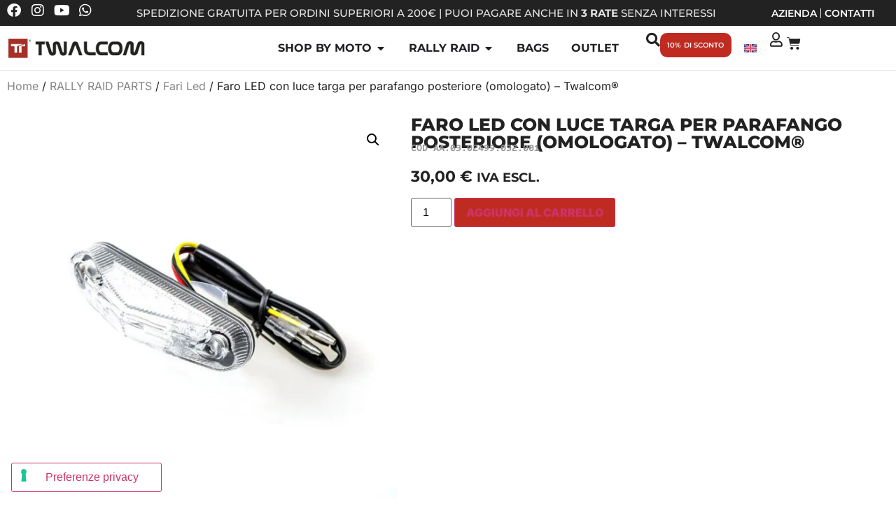

--- FILE ---
content_type: text/html; charset=UTF-8
request_url: https://www.twalcom.com/prodotto/faro-led-con-luce-targa-per-parafango-posteriore-omologato-twalcom/
body_size: 41020
content:
<!doctype html>
<html lang="it-IT">
<head>
	<meta charset="UTF-8">
	<meta name="viewport" content="width=device-width, initial-scale=1">
	<link rel="profile" href="https://gmpg.org/xfn/11">
				<script type="text/javascript" class="_iub_cs_skip">
				var _iub = _iub || {};
				_iub.csConfiguration = _iub.csConfiguration || {};
				_iub.csConfiguration.siteId = "2386293";
				_iub.csConfiguration.cookiePolicyId = "28562599";
			</script>
			<script data-minify="1" class="_iub_cs_skip" src="https://www.twalcom.com/wp-content/cache/min/1/sync/2386293.js?ver=1768815501"></script>
			<meta name='robots' content='index, follow, max-image-preview:large, max-snippet:-1, max-video-preview:-1' />

	<!-- This site is optimized with the Yoast SEO plugin v26.8-RC7 - https://yoast.com/product/yoast-seo-wordpress/ -->
	<title>Faro LED con luce targa per parafango posteriore (omologato) - Twalcom® - Twalcom</title>
<link data-rocket-prefetch href="https://cs.iubenda.com" rel="dns-prefetch">
<link data-rocket-prefetch href="https://www.paypal.com" rel="dns-prefetch">
<link data-rocket-prefetch href="https://www.gstatic.com" rel="dns-prefetch">
<link data-rocket-prefetch href="https://cdn.iubenda.com" rel="dns-prefetch">
<link data-rocket-prefetch href="https://www.googletagmanager.com" rel="dns-prefetch">
<link data-rocket-prefetch href="https://www.google.com" rel="dns-prefetch">
<link crossorigin data-rocket-preload as="font" href="https://www.twalcom.com/wp-content/uploads/elementor/google-fonts/fonts/montserrat-49e242af.woff2" rel="preload">
<link crossorigin data-rocket-preload as="font" href="https://www.twalcom.com/wp-content/uploads/elementor/google-fonts/fonts/inter-6ab57b19.woff2" rel="preload">
<link crossorigin data-rocket-preload as="font" href="https://www.twalcom.com/wp-content/uploads/elementor/google-fonts/fonts/sometypemono-a9c577e2.woff2" rel="preload"><link rel="preload" data-rocket-preload as="image" href="https://www.twalcom.com/wp-content/uploads/2025/10/IMG_2363-1-600x600.jpg" imagesrcset="https://www.twalcom.com/wp-content/uploads/2025/10/IMG_2363-1-600x600.jpg 600w, https://www.twalcom.com/wp-content/uploads/2025/10/IMG_2363-1-300x300.jpg 300w, https://www.twalcom.com/wp-content/uploads/2025/10/IMG_2363-1-80x80.jpg 80w, https://www.twalcom.com/wp-content/uploads/2025/10/IMG_2363-1-768x768.jpg 768w, https://www.twalcom.com/wp-content/uploads/2025/10/IMG_2363-1-100x100.jpg 100w, https://www.twalcom.com/wp-content/uploads/2025/10/IMG_2363-1.jpg 900w" imagesizes="(max-width: 600px) 100vw, 600px" fetchpriority="high">
	<link rel="canonical" href="https://www.twalcom.com/prodotto/faro-led-con-luce-targa-per-parafango-posteriore-omologato-twalcom/" />
	<meta property="og:locale" content="it_IT" />
	<meta property="og:type" content="article" />
	<meta property="og:title" content="Faro LED con luce targa per parafango posteriore (omologato) - Twalcom® - Twalcom" />
	<meta property="og:description" content="DESCRIZIONE Omologazione E4-50R-002245 EC Nel corso degli ultimi anni abbiamo testato un ampia gamma di accessori e abbiamo selezionato i migliori. Tutti gli accessori sono stati selezionati dall&#8217;esperienza maturata sui campi gara dedicati alle gare di Rally e Motorally. Questo fanale a 6 + 3 Led (per illuminazione targa) offre la massima visibilità posteriore aumentando quindi la [&hellip;]" />
	<meta property="og:url" content="https://www.twalcom.com/prodotto/faro-led-con-luce-targa-per-parafango-posteriore-omologato-twalcom/" />
	<meta property="og:site_name" content="Twalcom" />
	<meta property="article:modified_time" content="2025-12-13T10:26:23+00:00" />
	<meta property="og:image" content="https://www.twalcom.com/wp-content/uploads/2025/10/IMG_2363-1.jpg" />
	<meta property="og:image:width" content="900" />
	<meta property="og:image:height" content="900" />
	<meta property="og:image:type" content="image/jpeg" />
	<meta name="twitter:card" content="summary_large_image" />
	<meta name="twitter:label1" content="Tempo di lettura stimato" />
	<meta name="twitter:data1" content="1 minuto" />
	<script type="application/ld+json" class="yoast-schema-graph">{"@context":"https://schema.org","@graph":[{"@type":"WebPage","@id":"https://www.twalcom.com/prodotto/faro-led-con-luce-targa-per-parafango-posteriore-omologato-twalcom/","url":"https://www.twalcom.com/prodotto/faro-led-con-luce-targa-per-parafango-posteriore-omologato-twalcom/","name":"Faro LED con luce targa per parafango posteriore (omologato) - Twalcom® - Twalcom","isPartOf":{"@id":"https://www.twalcom.com/#website"},"primaryImageOfPage":{"@id":"https://www.twalcom.com/prodotto/faro-led-con-luce-targa-per-parafango-posteriore-omologato-twalcom/#primaryimage"},"image":{"@id":"https://www.twalcom.com/prodotto/faro-led-con-luce-targa-per-parafango-posteriore-omologato-twalcom/#primaryimage"},"thumbnailUrl":"https://www.twalcom.com/wp-content/uploads/2025/10/IMG_2363-1.jpg","datePublished":"2020-08-26T11:19:32+00:00","dateModified":"2025-12-13T10:26:23+00:00","breadcrumb":{"@id":"https://www.twalcom.com/prodotto/faro-led-con-luce-targa-per-parafango-posteriore-omologato-twalcom/#breadcrumb"},"inLanguage":"it-IT","potentialAction":[{"@type":"ReadAction","target":["https://www.twalcom.com/prodotto/faro-led-con-luce-targa-per-parafango-posteriore-omologato-twalcom/"]}]},{"@type":"ImageObject","inLanguage":"it-IT","@id":"https://www.twalcom.com/prodotto/faro-led-con-luce-targa-per-parafango-posteriore-omologato-twalcom/#primaryimage","url":"https://www.twalcom.com/wp-content/uploads/2025/10/IMG_2363-1.jpg","contentUrl":"https://www.twalcom.com/wp-content/uploads/2025/10/IMG_2363-1.jpg","width":900,"height":900},{"@type":"BreadcrumbList","@id":"https://www.twalcom.com/prodotto/faro-led-con-luce-targa-per-parafango-posteriore-omologato-twalcom/#breadcrumb","itemListElement":[{"@type":"ListItem","position":1,"name":"Home","item":"https://www.twalcom.com/"},{"@type":"ListItem","position":2,"name":"Shop","item":"https://www.twalcom.com/negozio/"},{"@type":"ListItem","position":3,"name":"Faro LED con luce targa per parafango posteriore (omologato) &#8211; Twalcom®"}]},{"@type":"WebSite","@id":"https://www.twalcom.com/#website","url":"https://www.twalcom.com/","name":"%%sitename%%","description":"Special Parts For Extreme Roads","publisher":{"@id":"https://www.twalcom.com/#organization"},"potentialAction":[{"@type":"SearchAction","target":{"@type":"EntryPoint","urlTemplate":"https://www.twalcom.com/?s={search_term_string}"},"query-input":{"@type":"PropertyValueSpecification","valueRequired":true,"valueName":"search_term_string"}}],"inLanguage":"it-IT"},{"@type":"Organization","@id":"https://www.twalcom.com/#organization","name":"%%sitename%%","url":"https://www.twalcom.com/","logo":{"@type":"ImageObject","inLanguage":"it-IT","@id":"https://www.twalcom.com/#/schema/logo/image/","url":"https://www.twalcom.com/wp-content/uploads/2023/01/Logo-twalcom-2025-e1754061111579.png","contentUrl":"https://www.twalcom.com/wp-content/uploads/2023/01/Logo-twalcom-2025-e1754061111579.png","width":1080,"height":168,"caption":"%%sitename%%"},"image":{"@id":"https://www.twalcom.com/#/schema/logo/image/"}}]}</script>
	<!-- / Yoast SEO plugin. -->


<link rel='dns-prefetch' href='//cdn.iubenda.com' />
<link rel='dns-prefetch' href='//www.googletagmanager.com' />

<link rel="alternate" type="application/rss+xml" title="Twalcom » Feed" href="https://www.twalcom.com/feed/" />
<link rel="alternate" title="oEmbed (JSON)" type="application/json+oembed" href="https://www.twalcom.com/wp-json/oembed/1.0/embed?url=https%3A%2F%2Fwww.twalcom.com%2Fprodotto%2Ffaro-led-con-luce-targa-per-parafango-posteriore-omologato-twalcom%2F" />
<link rel="alternate" title="oEmbed (XML)" type="text/xml+oembed" href="https://www.twalcom.com/wp-json/oembed/1.0/embed?url=https%3A%2F%2Fwww.twalcom.com%2Fprodotto%2Ffaro-led-con-luce-targa-per-parafango-posteriore-omologato-twalcom%2F&#038;format=xml" />
<style id='wp-img-auto-sizes-contain-inline-css'>
img:is([sizes=auto i],[sizes^="auto," i]){contain-intrinsic-size:3000px 1500px}
/*# sourceURL=wp-img-auto-sizes-contain-inline-css */
</style>
<link data-minify="1" rel='stylesheet' id='wc-vat-compliance-style-css' href='https://www.twalcom.com/wp-content/cache/min/1/wp-content/plugins/woocommerce-eu-vat-compliance-premium/build/style-vat-number-block.css?ver=1768901755' media='all' />
<link data-minify="1" rel='stylesheet' id='jet-engine-wc-meta-boxes-css' href='https://www.twalcom.com/wp-content/cache/min/1/wp-content/plugins/jet-engine/includes/compatibility/packages/woocommerce/inc/assets/css/admin/meta-boxes.css?ver=1768901755' media='all' />
<style id='wp-emoji-styles-inline-css'>

	img.wp-smiley, img.emoji {
		display: inline !important;
		border: none !important;
		box-shadow: none !important;
		height: 1em !important;
		width: 1em !important;
		margin: 0 0.07em !important;
		vertical-align: -0.1em !important;
		background: none !important;
		padding: 0 !important;
	}
/*# sourceURL=wp-emoji-styles-inline-css */
</style>
<link rel='stylesheet' id='wp-block-library-css' href='https://www.twalcom.com/wp-includes/css/dist/block-library/style.min.css?ver=6.9' media='all' />
<link data-minify="1" rel='stylesheet' id='jet-engine-frontend-css' href='https://www.twalcom.com/wp-content/cache/min/1/wp-content/plugins/jet-engine/assets/css/frontend.css?ver=1768901755' media='all' />
<style id='global-styles-inline-css'>
:root{--wp--preset--aspect-ratio--square: 1;--wp--preset--aspect-ratio--4-3: 4/3;--wp--preset--aspect-ratio--3-4: 3/4;--wp--preset--aspect-ratio--3-2: 3/2;--wp--preset--aspect-ratio--2-3: 2/3;--wp--preset--aspect-ratio--16-9: 16/9;--wp--preset--aspect-ratio--9-16: 9/16;--wp--preset--color--black: #000000;--wp--preset--color--cyan-bluish-gray: #abb8c3;--wp--preset--color--white: #ffffff;--wp--preset--color--pale-pink: #f78da7;--wp--preset--color--vivid-red: #cf2e2e;--wp--preset--color--luminous-vivid-orange: #ff6900;--wp--preset--color--luminous-vivid-amber: #fcb900;--wp--preset--color--light-green-cyan: #7bdcb5;--wp--preset--color--vivid-green-cyan: #00d084;--wp--preset--color--pale-cyan-blue: #8ed1fc;--wp--preset--color--vivid-cyan-blue: #0693e3;--wp--preset--color--vivid-purple: #9b51e0;--wp--preset--gradient--vivid-cyan-blue-to-vivid-purple: linear-gradient(135deg,rgb(6,147,227) 0%,rgb(155,81,224) 100%);--wp--preset--gradient--light-green-cyan-to-vivid-green-cyan: linear-gradient(135deg,rgb(122,220,180) 0%,rgb(0,208,130) 100%);--wp--preset--gradient--luminous-vivid-amber-to-luminous-vivid-orange: linear-gradient(135deg,rgb(252,185,0) 0%,rgb(255,105,0) 100%);--wp--preset--gradient--luminous-vivid-orange-to-vivid-red: linear-gradient(135deg,rgb(255,105,0) 0%,rgb(207,46,46) 100%);--wp--preset--gradient--very-light-gray-to-cyan-bluish-gray: linear-gradient(135deg,rgb(238,238,238) 0%,rgb(169,184,195) 100%);--wp--preset--gradient--cool-to-warm-spectrum: linear-gradient(135deg,rgb(74,234,220) 0%,rgb(151,120,209) 20%,rgb(207,42,186) 40%,rgb(238,44,130) 60%,rgb(251,105,98) 80%,rgb(254,248,76) 100%);--wp--preset--gradient--blush-light-purple: linear-gradient(135deg,rgb(255,206,236) 0%,rgb(152,150,240) 100%);--wp--preset--gradient--blush-bordeaux: linear-gradient(135deg,rgb(254,205,165) 0%,rgb(254,45,45) 50%,rgb(107,0,62) 100%);--wp--preset--gradient--luminous-dusk: linear-gradient(135deg,rgb(255,203,112) 0%,rgb(199,81,192) 50%,rgb(65,88,208) 100%);--wp--preset--gradient--pale-ocean: linear-gradient(135deg,rgb(255,245,203) 0%,rgb(182,227,212) 50%,rgb(51,167,181) 100%);--wp--preset--gradient--electric-grass: linear-gradient(135deg,rgb(202,248,128) 0%,rgb(113,206,126) 100%);--wp--preset--gradient--midnight: linear-gradient(135deg,rgb(2,3,129) 0%,rgb(40,116,252) 100%);--wp--preset--font-size--small: 13px;--wp--preset--font-size--medium: 20px;--wp--preset--font-size--large: 36px;--wp--preset--font-size--x-large: 42px;--wp--preset--spacing--20: 0.44rem;--wp--preset--spacing--30: 0.67rem;--wp--preset--spacing--40: 1rem;--wp--preset--spacing--50: 1.5rem;--wp--preset--spacing--60: 2.25rem;--wp--preset--spacing--70: 3.38rem;--wp--preset--spacing--80: 5.06rem;--wp--preset--shadow--natural: 6px 6px 9px rgba(0, 0, 0, 0.2);--wp--preset--shadow--deep: 12px 12px 50px rgba(0, 0, 0, 0.4);--wp--preset--shadow--sharp: 6px 6px 0px rgba(0, 0, 0, 0.2);--wp--preset--shadow--outlined: 6px 6px 0px -3px rgb(255, 255, 255), 6px 6px rgb(0, 0, 0);--wp--preset--shadow--crisp: 6px 6px 0px rgb(0, 0, 0);}:root { --wp--style--global--content-size: 800px;--wp--style--global--wide-size: 1200px; }:where(body) { margin: 0; }.wp-site-blocks > .alignleft { float: left; margin-right: 2em; }.wp-site-blocks > .alignright { float: right; margin-left: 2em; }.wp-site-blocks > .aligncenter { justify-content: center; margin-left: auto; margin-right: auto; }:where(.wp-site-blocks) > * { margin-block-start: 24px; margin-block-end: 0; }:where(.wp-site-blocks) > :first-child { margin-block-start: 0; }:where(.wp-site-blocks) > :last-child { margin-block-end: 0; }:root { --wp--style--block-gap: 24px; }:root :where(.is-layout-flow) > :first-child{margin-block-start: 0;}:root :where(.is-layout-flow) > :last-child{margin-block-end: 0;}:root :where(.is-layout-flow) > *{margin-block-start: 24px;margin-block-end: 0;}:root :where(.is-layout-constrained) > :first-child{margin-block-start: 0;}:root :where(.is-layout-constrained) > :last-child{margin-block-end: 0;}:root :where(.is-layout-constrained) > *{margin-block-start: 24px;margin-block-end: 0;}:root :where(.is-layout-flex){gap: 24px;}:root :where(.is-layout-grid){gap: 24px;}.is-layout-flow > .alignleft{float: left;margin-inline-start: 0;margin-inline-end: 2em;}.is-layout-flow > .alignright{float: right;margin-inline-start: 2em;margin-inline-end: 0;}.is-layout-flow > .aligncenter{margin-left: auto !important;margin-right: auto !important;}.is-layout-constrained > .alignleft{float: left;margin-inline-start: 0;margin-inline-end: 2em;}.is-layout-constrained > .alignright{float: right;margin-inline-start: 2em;margin-inline-end: 0;}.is-layout-constrained > .aligncenter{margin-left: auto !important;margin-right: auto !important;}.is-layout-constrained > :where(:not(.alignleft):not(.alignright):not(.alignfull)){max-width: var(--wp--style--global--content-size);margin-left: auto !important;margin-right: auto !important;}.is-layout-constrained > .alignwide{max-width: var(--wp--style--global--wide-size);}body .is-layout-flex{display: flex;}.is-layout-flex{flex-wrap: wrap;align-items: center;}.is-layout-flex > :is(*, div){margin: 0;}body .is-layout-grid{display: grid;}.is-layout-grid > :is(*, div){margin: 0;}body{padding-top: 0px;padding-right: 0px;padding-bottom: 0px;padding-left: 0px;}a:where(:not(.wp-element-button)){text-decoration: underline;}:root :where(.wp-element-button, .wp-block-button__link){background-color: #32373c;border-width: 0;color: #fff;font-family: inherit;font-size: inherit;font-style: inherit;font-weight: inherit;letter-spacing: inherit;line-height: inherit;padding-top: calc(0.667em + 2px);padding-right: calc(1.333em + 2px);padding-bottom: calc(0.667em + 2px);padding-left: calc(1.333em + 2px);text-decoration: none;text-transform: inherit;}.has-black-color{color: var(--wp--preset--color--black) !important;}.has-cyan-bluish-gray-color{color: var(--wp--preset--color--cyan-bluish-gray) !important;}.has-white-color{color: var(--wp--preset--color--white) !important;}.has-pale-pink-color{color: var(--wp--preset--color--pale-pink) !important;}.has-vivid-red-color{color: var(--wp--preset--color--vivid-red) !important;}.has-luminous-vivid-orange-color{color: var(--wp--preset--color--luminous-vivid-orange) !important;}.has-luminous-vivid-amber-color{color: var(--wp--preset--color--luminous-vivid-amber) !important;}.has-light-green-cyan-color{color: var(--wp--preset--color--light-green-cyan) !important;}.has-vivid-green-cyan-color{color: var(--wp--preset--color--vivid-green-cyan) !important;}.has-pale-cyan-blue-color{color: var(--wp--preset--color--pale-cyan-blue) !important;}.has-vivid-cyan-blue-color{color: var(--wp--preset--color--vivid-cyan-blue) !important;}.has-vivid-purple-color{color: var(--wp--preset--color--vivid-purple) !important;}.has-black-background-color{background-color: var(--wp--preset--color--black) !important;}.has-cyan-bluish-gray-background-color{background-color: var(--wp--preset--color--cyan-bluish-gray) !important;}.has-white-background-color{background-color: var(--wp--preset--color--white) !important;}.has-pale-pink-background-color{background-color: var(--wp--preset--color--pale-pink) !important;}.has-vivid-red-background-color{background-color: var(--wp--preset--color--vivid-red) !important;}.has-luminous-vivid-orange-background-color{background-color: var(--wp--preset--color--luminous-vivid-orange) !important;}.has-luminous-vivid-amber-background-color{background-color: var(--wp--preset--color--luminous-vivid-amber) !important;}.has-light-green-cyan-background-color{background-color: var(--wp--preset--color--light-green-cyan) !important;}.has-vivid-green-cyan-background-color{background-color: var(--wp--preset--color--vivid-green-cyan) !important;}.has-pale-cyan-blue-background-color{background-color: var(--wp--preset--color--pale-cyan-blue) !important;}.has-vivid-cyan-blue-background-color{background-color: var(--wp--preset--color--vivid-cyan-blue) !important;}.has-vivid-purple-background-color{background-color: var(--wp--preset--color--vivid-purple) !important;}.has-black-border-color{border-color: var(--wp--preset--color--black) !important;}.has-cyan-bluish-gray-border-color{border-color: var(--wp--preset--color--cyan-bluish-gray) !important;}.has-white-border-color{border-color: var(--wp--preset--color--white) !important;}.has-pale-pink-border-color{border-color: var(--wp--preset--color--pale-pink) !important;}.has-vivid-red-border-color{border-color: var(--wp--preset--color--vivid-red) !important;}.has-luminous-vivid-orange-border-color{border-color: var(--wp--preset--color--luminous-vivid-orange) !important;}.has-luminous-vivid-amber-border-color{border-color: var(--wp--preset--color--luminous-vivid-amber) !important;}.has-light-green-cyan-border-color{border-color: var(--wp--preset--color--light-green-cyan) !important;}.has-vivid-green-cyan-border-color{border-color: var(--wp--preset--color--vivid-green-cyan) !important;}.has-pale-cyan-blue-border-color{border-color: var(--wp--preset--color--pale-cyan-blue) !important;}.has-vivid-cyan-blue-border-color{border-color: var(--wp--preset--color--vivid-cyan-blue) !important;}.has-vivid-purple-border-color{border-color: var(--wp--preset--color--vivid-purple) !important;}.has-vivid-cyan-blue-to-vivid-purple-gradient-background{background: var(--wp--preset--gradient--vivid-cyan-blue-to-vivid-purple) !important;}.has-light-green-cyan-to-vivid-green-cyan-gradient-background{background: var(--wp--preset--gradient--light-green-cyan-to-vivid-green-cyan) !important;}.has-luminous-vivid-amber-to-luminous-vivid-orange-gradient-background{background: var(--wp--preset--gradient--luminous-vivid-amber-to-luminous-vivid-orange) !important;}.has-luminous-vivid-orange-to-vivid-red-gradient-background{background: var(--wp--preset--gradient--luminous-vivid-orange-to-vivid-red) !important;}.has-very-light-gray-to-cyan-bluish-gray-gradient-background{background: var(--wp--preset--gradient--very-light-gray-to-cyan-bluish-gray) !important;}.has-cool-to-warm-spectrum-gradient-background{background: var(--wp--preset--gradient--cool-to-warm-spectrum) !important;}.has-blush-light-purple-gradient-background{background: var(--wp--preset--gradient--blush-light-purple) !important;}.has-blush-bordeaux-gradient-background{background: var(--wp--preset--gradient--blush-bordeaux) !important;}.has-luminous-dusk-gradient-background{background: var(--wp--preset--gradient--luminous-dusk) !important;}.has-pale-ocean-gradient-background{background: var(--wp--preset--gradient--pale-ocean) !important;}.has-electric-grass-gradient-background{background: var(--wp--preset--gradient--electric-grass) !important;}.has-midnight-gradient-background{background: var(--wp--preset--gradient--midnight) !important;}.has-small-font-size{font-size: var(--wp--preset--font-size--small) !important;}.has-medium-font-size{font-size: var(--wp--preset--font-size--medium) !important;}.has-large-font-size{font-size: var(--wp--preset--font-size--large) !important;}.has-x-large-font-size{font-size: var(--wp--preset--font-size--x-large) !important;}
:root :where(.wp-block-pullquote){font-size: 1.5em;line-height: 1.6;}
/*# sourceURL=global-styles-inline-css */
</style>
<link data-minify="1" rel='stylesheet' id='recently-viewed-products-for-woocommerce-css' href='https://www.twalcom.com/wp-content/cache/min/1/wp-content/plugins/recently-viewed-products-for-woocommerce/public/css/recently-viewed-products-for-woocommerce-public.css?ver=1768901932' media='all' />
<link data-minify="1" rel='stylesheet' id='sr7css-css' href='https://www.twalcom.com/wp-content/cache/min/1/wp-content/plugins/revslider/public/css/sr7.css?ver=1768901755' media='all' />
<link rel='stylesheet' id='photoswipe-css' href='https://www.twalcom.com/wp-content/cache/background-css/1/www.twalcom.com/wp-content/plugins/woocommerce/assets/css/photoswipe/photoswipe.min.css?ver=10.4.3&wpr_t=1768996524' media='all' />
<link rel='stylesheet' id='photoswipe-default-skin-css' href='https://www.twalcom.com/wp-content/cache/background-css/1/www.twalcom.com/wp-content/plugins/woocommerce/assets/css/photoswipe/default-skin/default-skin.min.css?ver=10.4.3&wpr_t=1768996524' media='all' />
<link data-minify="1" rel='stylesheet' id='woocommerce-layout-css' href='https://www.twalcom.com/wp-content/cache/min/1/wp-content/plugins/woocommerce/assets/css/woocommerce-layout.css?ver=1768901755' media='all' />
<link data-minify="1" rel='stylesheet' id='woocommerce-smallscreen-css' href='https://www.twalcom.com/wp-content/cache/min/1/wp-content/plugins/woocommerce/assets/css/woocommerce-smallscreen.css?ver=1768901755' media='only screen and (max-width: 768px)' />
<link data-minify="1" rel='stylesheet' id='woocommerce-general-css' href='https://www.twalcom.com/wp-content/cache/background-css/1/www.twalcom.com/wp-content/cache/min/1/wp-content/plugins/woocommerce/assets/css/woocommerce.css?ver=1768901755&wpr_t=1768996524' media='all' />
<style id='woocommerce-inline-inline-css'>
.woocommerce form .form-row .required { visibility: visible; }
/*# sourceURL=woocommerce-inline-inline-css */
</style>
<link rel='stylesheet' id='wpml-legacy-horizontal-list-0-css' href='https://www.twalcom.com/wp-content/plugins/sitepress-multilingual-cms/templates/language-switchers/legacy-list-horizontal/style.min.css?ver=1' media='all' />
<link data-minify="1" rel='stylesheet' id='gateway-css' href='https://www.twalcom.com/wp-content/cache/min/1/wp-content/plugins/woocommerce-paypal-payments/modules/ppcp-button/assets/css/gateway.css?ver=1768901932' media='all' />
<link data-minify="1" rel='stylesheet' id='cms-navigation-style-base-css' href='https://www.twalcom.com/wp-content/cache/min/1/wp-content/plugins/wpml-cms-nav/res/css/cms-navigation-base.css?ver=1768901755' media='screen' />
<link data-minify="1" rel='stylesheet' id='cms-navigation-style-css' href='https://www.twalcom.com/wp-content/cache/background-css/1/www.twalcom.com/wp-content/cache/min/1/wp-content/plugins/wpml-cms-nav/res/css/cms-navigation.css?ver=1768901755&wpr_t=1768996524' media='screen' />
<link data-minify="1" rel='stylesheet' id='hello-elementor-css' href='https://www.twalcom.com/wp-content/cache/min/1/wp-content/themes/hello-elementor/assets/css/reset.css?ver=1768901755' media='all' />
<link data-minify="1" rel='stylesheet' id='hello-elementor-theme-style-css' href='https://www.twalcom.com/wp-content/cache/min/1/wp-content/themes/hello-elementor/assets/css/theme.css?ver=1768901755' media='all' />
<link data-minify="1" rel='stylesheet' id='hello-elementor-header-footer-css' href='https://www.twalcom.com/wp-content/cache/min/1/wp-content/themes/hello-elementor/assets/css/header-footer.css?ver=1768901755' media='all' />
<link rel='stylesheet' id='elementor-frontend-css' href='https://www.twalcom.com/wp-content/plugins/elementor/assets/css/frontend.min.css?ver=3.34.2' media='all' />
<link rel='stylesheet' id='elementor-post-30-css' href='https://www.twalcom.com/wp-content/uploads/elementor/css/post-30.css?ver=1768901752' media='all' />
<link rel='stylesheet' id='e-animation-grow-css' href='https://www.twalcom.com/wp-content/plugins/elementor/assets/lib/animations/styles/e-animation-grow.min.css?ver=3.34.2' media='all' />
<link rel='stylesheet' id='widget-social-icons-css' href='https://www.twalcom.com/wp-content/plugins/elementor/assets/css/widget-social-icons.min.css?ver=3.34.2' media='all' />
<link rel='stylesheet' id='e-apple-webkit-css' href='https://www.twalcom.com/wp-content/plugins/elementor/assets/css/conditionals/apple-webkit.min.css?ver=3.34.2' media='all' />
<link rel='stylesheet' id='widget-heading-css' href='https://www.twalcom.com/wp-content/plugins/elementor/assets/css/widget-heading.min.css?ver=3.34.2' media='all' />
<link rel='stylesheet' id='widget-nav-menu-css' href='https://www.twalcom.com/wp-content/plugins/elementor-pro/assets/css/widget-nav-menu.min.css?ver=3.34.0' media='all' />
<link rel='stylesheet' id='e-sticky-css' href='https://www.twalcom.com/wp-content/plugins/elementor-pro/assets/css/modules/sticky.min.css?ver=3.34.0' media='all' />
<link rel='stylesheet' id='widget-image-css' href='https://www.twalcom.com/wp-content/plugins/elementor/assets/css/widget-image.min.css?ver=3.34.2' media='all' />
<link rel='stylesheet' id='widget-woocommerce-products-css' href='https://www.twalcom.com/wp-content/plugins/elementor-pro/assets/css/widget-woocommerce-products.min.css?ver=3.34.0' media='all' />
<link rel='stylesheet' id='widget-woocommerce-categories-css' href='https://www.twalcom.com/wp-content/plugins/elementor-pro/assets/css/widget-woocommerce-categories.min.css?ver=3.34.0' media='all' />
<link rel='stylesheet' id='widget-mega-menu-css' href='https://www.twalcom.com/wp-content/plugins/elementor-pro/assets/css/widget-mega-menu.min.css?ver=3.34.0' media='all' />
<link rel='stylesheet' id='widget-woocommerce-menu-cart-css' href='https://www.twalcom.com/wp-content/plugins/elementor-pro/assets/css/widget-woocommerce-menu-cart.min.css?ver=3.34.0' media='all' />
<link rel='stylesheet' id='widget-form-css' href='https://www.twalcom.com/wp-content/plugins/elementor-pro/assets/css/widget-form.min.css?ver=3.34.0' media='all' />
<link rel='stylesheet' id='widget-icon-list-css' href='https://www.twalcom.com/wp-content/plugins/elementor/assets/css/widget-icon-list.min.css?ver=3.34.2' media='all' />
<link rel='stylesheet' id='widget-woocommerce-product-images-css' href='https://www.twalcom.com/wp-content/plugins/elementor-pro/assets/css/widget-woocommerce-product-images.min.css?ver=3.34.0' media='all' />
<link rel='stylesheet' id='widget-woocommerce-product-meta-css' href='https://www.twalcom.com/wp-content/plugins/elementor-pro/assets/css/widget-woocommerce-product-meta.min.css?ver=3.34.0' media='all' />
<link rel='stylesheet' id='widget-woocommerce-product-price-css' href='https://www.twalcom.com/wp-content/plugins/elementor-pro/assets/css/widget-woocommerce-product-price.min.css?ver=3.34.0' media='all' />
<link rel='stylesheet' id='widget-woocommerce-product-add-to-cart-css' href='https://www.twalcom.com/wp-content/plugins/elementor-pro/assets/css/widget-woocommerce-product-add-to-cart.min.css?ver=3.34.0' media='all' />
<link rel='stylesheet' id='widget-gallery-css' href='https://www.twalcom.com/wp-content/plugins/elementor-pro/assets/css/widget-gallery.min.css?ver=3.34.0' media='all' />
<link rel='stylesheet' id='elementor-gallery-css' href='https://www.twalcom.com/wp-content/plugins/elementor/assets/lib/e-gallery/css/e-gallery.min.css?ver=1.2.0' media='all' />
<link rel='stylesheet' id='e-transitions-css' href='https://www.twalcom.com/wp-content/plugins/elementor-pro/assets/css/conditionals/transitions.min.css?ver=3.34.0' media='all' />
<link data-minify="1" rel='stylesheet' id='elementor-icons-css' href='https://www.twalcom.com/wp-content/cache/min/1/wp-content/plugins/elementor/assets/lib/eicons/css/elementor-icons.min.css?ver=1768901755' media='all' />
<link rel='stylesheet' id='elementor-post-2835-css' href='https://www.twalcom.com/wp-content/uploads/elementor/css/post-2835.css?ver=1768901753' media='all' />
<link rel='stylesheet' id='elementor-post-51-css' href='https://www.twalcom.com/wp-content/uploads/elementor/css/post-51.css?ver=1768901754' media='all' />
<link rel='stylesheet' id='elementor-post-3049-css' href='https://www.twalcom.com/wp-content/uploads/elementor/css/post-3049.css?ver=1768901931' media='all' />
<link rel='stylesheet' id='elementor-post-3347-css' href='https://www.twalcom.com/wp-content/uploads/elementor/css/post-3347.css?ver=1768901752' media='all' />
<link data-minify="1" rel='stylesheet' id='wc_el_inv-front_style-css' href='https://www.twalcom.com/wp-content/cache/background-css/1/www.twalcom.com/wp-content/cache/min/1/wp-content/plugins/woopop-electronic-invoice-free/assets/css/wc-inv-front.css?ver=1768901755&wpr_t=1768996524' media='all' />
<link rel='stylesheet' id='jquery-chosen-css' href='https://www.twalcom.com/wp-content/cache/background-css/1/www.twalcom.com/wp-content/plugins/jet-search/assets/lib/chosen/chosen.min.css?ver=1.8.7&wpr_t=1768996524' media='all' />
<link data-minify="1" rel='stylesheet' id='jet-search-css' href='https://www.twalcom.com/wp-content/cache/min/1/wp-content/plugins/jet-search/assets/css/jet-search.css?ver=1768901755' media='all' />
<link rel='stylesheet' id='eael-general-css' href='https://www.twalcom.com/wp-content/plugins/essential-addons-for-elementor-lite/assets/front-end/css/view/general.min.css?ver=6.5.7' media='all' />
<style id='rocket-lazyload-inline-css'>
.rll-youtube-player{position:relative;padding-bottom:56.23%;height:0;overflow:hidden;max-width:100%;}.rll-youtube-player:focus-within{outline: 2px solid currentColor;outline-offset: 5px;}.rll-youtube-player iframe{position:absolute;top:0;left:0;width:100%;height:100%;z-index:100;background:0 0}.rll-youtube-player img{bottom:0;display:block;left:0;margin:auto;max-width:100%;width:100%;position:absolute;right:0;top:0;border:none;height:auto;-webkit-transition:.4s all;-moz-transition:.4s all;transition:.4s all}.rll-youtube-player img:hover{-webkit-filter:brightness(75%)}.rll-youtube-player .play{height:100%;width:100%;left:0;top:0;position:absolute;background:var(--wpr-bg-22e11f88-b162-4f8f-95ed-64cb126fb0c6) no-repeat center;background-color: transparent !important;cursor:pointer;border:none;}.wp-embed-responsive .wp-has-aspect-ratio .rll-youtube-player{position:absolute;padding-bottom:0;width:100%;height:100%;top:0;bottom:0;left:0;right:0}
/*# sourceURL=rocket-lazyload-inline-css */
</style>
<link data-minify="1" rel='stylesheet' id='elementor-gf-local-inter-css' href='https://www.twalcom.com/wp-content/cache/min/1/wp-content/uploads/elementor/google-fonts/css/inter.css?ver=1768901755' media='all' />
<link data-minify="1" rel='stylesheet' id='elementor-gf-local-montserrat-css' href='https://www.twalcom.com/wp-content/cache/min/1/wp-content/uploads/elementor/google-fonts/css/montserrat.css?ver=1768901755' media='all' />
<link data-minify="1" rel='stylesheet' id='elementor-gf-local-oswald-css' href='https://www.twalcom.com/wp-content/cache/min/1/wp-content/uploads/elementor/google-fonts/css/oswald.css?ver=1768901755' media='all' />
<link data-minify="1" rel='stylesheet' id='elementor-gf-local-sometypemono-css' href='https://www.twalcom.com/wp-content/cache/min/1/wp-content/uploads/elementor/google-fonts/css/sometypemono.css?ver=1768901932' media='all' />
<link rel='stylesheet' id='elementor-icons-shared-0-css' href='https://www.twalcom.com/wp-content/plugins/elementor/assets/lib/font-awesome/css/fontawesome.min.css?ver=5.15.3' media='all' />
<link data-minify="1" rel='stylesheet' id='elementor-icons-fa-brands-css' href='https://www.twalcom.com/wp-content/cache/min/1/wp-content/plugins/elementor/assets/lib/font-awesome/css/brands.min.css?ver=1768901755' media='all' />
<link data-minify="1" rel='stylesheet' id='elementor-icons-fa-solid-css' href='https://www.twalcom.com/wp-content/cache/min/1/wp-content/plugins/elementor/assets/lib/font-awesome/css/solid.min.css?ver=1768901755' media='all' />
<link data-minify="1" rel='stylesheet' id='elementor-icons-fa-regular-css' href='https://www.twalcom.com/wp-content/cache/min/1/wp-content/plugins/elementor/assets/lib/font-awesome/css/regular.min.css?ver=1768901755' media='all' />

<script  type="text/javascript" class=" _iub_cs_skip" id="iubenda-head-inline-scripts-0">
var _iub = _iub || [];
_iub.csConfiguration = {"askConsentAtCookiePolicyUpdate":true,"countryDetection":true,"enableLgpd":true,"enableUspr":true,"floatingPreferencesButtonDisplay":"bottom-left","perPurposeConsent":true,"siteId":2386293,"whitelabel":true,"cookiePolicyId":28562599,"floatingPreferencesButtonCaption":true,"banner":{"acceptButtonColor":"#C02B23","acceptButtonDisplay":true,"closeButtonRejects":true,"customizeButtonDisplay":true,"explicitWithdrawal":true,"listPurposes":true,"position":"bottom","rejectButtonColor":"#C02B23","rejectButtonDisplay":true}};
_iub.csLangConfiguration = {"it":{"cookiePolicyId":28562599,"floatingPreferencesButtonCaption":true},"en-GB":{"cookiePolicyId":98611550,"floatingPreferencesButtonCaption":true}};

//# sourceURL=iubenda-head-inline-scripts-0
</script>
<script data-minify="1"  type="text/javascript" class=" _iub_cs_skip" src="https://www.twalcom.com/wp-content/cache/min/1/cs/gpp/stub.js?ver=1768815502" id="iubenda-head-scripts-1-js"></script>
<script data-minify="1"  type="text/javascript" charset="UTF-8" async="" class=" _iub_cs_skip" src="https://www.twalcom.com/wp-content/cache/min/1/cs/iubenda_cs.js?ver=1768815502" id="iubenda-head-scripts-2-js"></script>
<script id="wpml-cookie-js-extra">
var wpml_cookies = {"wp-wpml_current_language":{"value":"it","expires":1,"path":"/"}};
var wpml_cookies = {"wp-wpml_current_language":{"value":"it","expires":1,"path":"/"}};
//# sourceURL=wpml-cookie-js-extra
</script>
<script data-minify="1" src="https://www.twalcom.com/wp-content/cache/min/1/wp-content/plugins/sitepress-multilingual-cms/res/js/cookies/language-cookie.js?ver=1768815502" id="wpml-cookie-js" defer data-wp-strategy="defer"></script>
<script src="https://www.twalcom.com/wp-includes/js/jquery/jquery.min.js?ver=3.7.1" id="jquery-core-js"></script>
<script src="https://www.twalcom.com/wp-includes/js/jquery/jquery-migrate.min.js?ver=3.4.1" id="jquery-migrate-js"></script>
<script src="https://www.twalcom.com/wp-includes/js/imagesloaded.min.js?ver=6.9" id="imagesLoaded-js"></script>
<script data-minify="1" src="https://www.twalcom.com/wp-content/cache/min/1/wp-content/plugins/recently-viewed-products-for-woocommerce/public/js/recently-viewed-products-for-woocommerce-public.js?ver=1768815698" id="recently-viewed-products-for-woocommerce-js"></script>
<script data-minify="1" src="https://www.twalcom.com/wp-content/cache/min/1/wp-content/plugins/revslider/public/js/libs/tptools.js?ver=1768815502" id="tp-tools-js" async data-wp-strategy="async"></script>
<script data-minify="1" src="https://www.twalcom.com/wp-content/cache/min/1/wp-content/plugins/revslider/public/js/sr7.js?ver=1768815502" id="sr7-js" async data-wp-strategy="async"></script>
<script src="https://www.twalcom.com/wp-content/plugins/woocommerce/assets/js/jquery-blockui/jquery.blockUI.min.js?ver=2.7.0-wc.10.4.3" id="wc-jquery-blockui-js" data-wp-strategy="defer"></script>
<script id="wc-add-to-cart-js-extra">
var wc_add_to_cart_params = {"ajax_url":"/wp-admin/admin-ajax.php","wc_ajax_url":"/?wc-ajax=%%endpoint%%","i18n_view_cart":"Visualizza carrello","cart_url":"https://www.twalcom.com/carrello/","is_cart":"","cart_redirect_after_add":"no"};
//# sourceURL=wc-add-to-cart-js-extra
</script>
<script src="https://www.twalcom.com/wp-content/plugins/woocommerce/assets/js/frontend/add-to-cart.min.js?ver=10.4.3" id="wc-add-to-cart-js" defer data-wp-strategy="defer"></script>
<script src="https://www.twalcom.com/wp-content/plugins/woocommerce/assets/js/zoom/jquery.zoom.min.js?ver=1.7.21-wc.10.4.3" id="wc-zoom-js" defer data-wp-strategy="defer"></script>
<script src="https://www.twalcom.com/wp-content/plugins/woocommerce/assets/js/flexslider/jquery.flexslider.min.js?ver=2.7.2-wc.10.4.3" id="wc-flexslider-js" defer data-wp-strategy="defer"></script>
<script src="https://www.twalcom.com/wp-content/plugins/woocommerce/assets/js/photoswipe/photoswipe.min.js?ver=4.1.1-wc.10.4.3" id="wc-photoswipe-js" defer data-wp-strategy="defer"></script>
<script src="https://www.twalcom.com/wp-content/plugins/woocommerce/assets/js/photoswipe/photoswipe-ui-default.min.js?ver=4.1.1-wc.10.4.3" id="wc-photoswipe-ui-default-js" defer data-wp-strategy="defer"></script>
<script id="wc-single-product-js-extra">
var wc_single_product_params = {"i18n_required_rating_text":"Seleziona una valutazione","i18n_rating_options":["1 stella su 5","2 stelle su 5","3 stelle su 5","4 stelle su 5","5 stelle su 5"],"i18n_product_gallery_trigger_text":"Visualizza la galleria di immagini a schermo intero","review_rating_required":"yes","flexslider":{"rtl":false,"animation":"slide","smoothHeight":true,"directionNav":false,"controlNav":"thumbnails","slideshow":false,"animationSpeed":500,"animationLoop":false,"allowOneSlide":false},"zoom_enabled":"1","zoom_options":[],"photoswipe_enabled":"1","photoswipe_options":{"shareEl":false,"closeOnScroll":false,"history":false,"hideAnimationDuration":0,"showAnimationDuration":0},"flexslider_enabled":"1"};
//# sourceURL=wc-single-product-js-extra
</script>
<script src="https://www.twalcom.com/wp-content/plugins/woocommerce/assets/js/frontend/single-product.min.js?ver=10.4.3" id="wc-single-product-js" defer data-wp-strategy="defer"></script>
<script src="https://www.twalcom.com/wp-content/plugins/woocommerce/assets/js/js-cookie/js.cookie.min.js?ver=2.1.4-wc.10.4.3" id="wc-js-cookie-js" data-wp-strategy="defer"></script>

<!-- Snippet del tag Google (gtag.js) aggiunto da Site Kit -->
<!-- Snippet Google Analytics aggiunto da Site Kit -->
<script src="https://www.googletagmanager.com/gtag/js?id=GT-WPFJCVH" id="google_gtagjs-js" async></script>
<script id="google_gtagjs-js-after">
window.dataLayer = window.dataLayer || [];function gtag(){dataLayer.push(arguments);}
gtag("set","linker",{"domains":["www.twalcom.com"]});
gtag("js", new Date());
gtag("set", "developer_id.dZTNiMT", true);
gtag("config", "GT-WPFJCVH");
 window._googlesitekit = window._googlesitekit || {}; window._googlesitekit.throttledEvents = []; window._googlesitekit.gtagEvent = (name, data) => { var key = JSON.stringify( { name, data } ); if ( !! window._googlesitekit.throttledEvents[ key ] ) { return; } window._googlesitekit.throttledEvents[ key ] = true; setTimeout( () => { delete window._googlesitekit.throttledEvents[ key ]; }, 5 ); gtag( "event", name, { ...data, event_source: "site-kit" } ); }; 
//# sourceURL=google_gtagjs-js-after
</script>
<link rel="https://api.w.org/" href="https://www.twalcom.com/wp-json/" /><link rel="alternate" title="JSON" type="application/json" href="https://www.twalcom.com/wp-json/wp/v2/product/22914" /><link rel="EditURI" type="application/rsd+xml" title="RSD" href="https://www.twalcom.com/xmlrpc.php?rsd" />
<meta name="generator" content="WordPress 6.9" />
<meta name="generator" content="WooCommerce 10.4.3" />
<link rel='shortlink' href='https://www.twalcom.com/?p=22914' />
<meta name="generator" content="WPML ver:4.8.6 stt:1,27;" />
<meta name="generator" content="Site Kit by Google 1.170.0" />	<noscript><style>.woocommerce-product-gallery{ opacity: 1 !important; }</style></noscript>
	<meta name="generator" content="Elementor 3.34.2; features: additional_custom_breakpoints; settings: css_print_method-external, google_font-enabled, font_display-swap">
<link rel="preconnect" href="https://fonts.googleapis.com">
<link rel="preconnect" href="https://fonts.gstatic.com/" crossorigin>
<meta name="generator" content="Powered by Slider Revolution 6.7.40 - responsive, Mobile-Friendly Slider Plugin for WordPress with comfortable drag and drop interface." />
<link rel="icon" href="https://www.twalcom.com/wp-content/uploads/2025/06/cropped-Schermata-2025-06-05-alle-11.36.44-32x32.png" sizes="32x32" />
<link rel="icon" href="https://www.twalcom.com/wp-content/uploads/2025/06/cropped-Schermata-2025-06-05-alle-11.36.44-192x192.png" sizes="192x192" />
<link rel="apple-touch-icon" href="https://www.twalcom.com/wp-content/uploads/2025/06/cropped-Schermata-2025-06-05-alle-11.36.44-180x180.png" />
<meta name="msapplication-TileImage" content="https://www.twalcom.com/wp-content/uploads/2025/06/cropped-Schermata-2025-06-05-alle-11.36.44-270x270.png" />
<script>
	window._tpt			??= {};
	window.SR7			??= {};
	_tpt.R				??= {};
	_tpt.R.fonts		??= {};
	_tpt.R.fonts.customFonts??= {};
	SR7.devMode			=  false;
	SR7.F 				??= {};
	SR7.G				??= {};
	SR7.LIB				??= {};
	SR7.E				??= {};
	SR7.E.gAddons		??= {};
	SR7.E.php 			??= {};
	SR7.E.nonce			= '3da980ebba';
	SR7.E.ajaxurl		= 'https://www.twalcom.com/wp-admin/admin-ajax.php';
	SR7.E.resturl		= 'https://www.twalcom.com/wp-json/';
	SR7.E.slug_path		= 'revslider/revslider.php';
	SR7.E.slug			= 'revslider';
	SR7.E.plugin_url	= 'https://www.twalcom.com/wp-content/plugins/revslider/';
	SR7.E.wp_plugin_url = 'https://www.twalcom.com/wp-content/plugins/';
	SR7.E.revision		= '6.7.40';
	SR7.E.fontBaseUrl	= '';
	SR7.G.breakPoints 	= [1240,1024,778,480];
	SR7.G.fSUVW 		= false;
	SR7.E.modules 		= ['module','page','slide','layer','draw','animate','srtools','canvas','defaults','carousel','navigation','media','modifiers','migration'];
	SR7.E.libs 			= ['WEBGL'];
	SR7.E.css 			= ['csslp','cssbtns','cssfilters','cssnav','cssmedia'];
	SR7.E.resources		= {};
	SR7.E.ytnc			= false;
	SR7.E.wpml			??= {};
	SR7.E.wpml.lang		= 'it';
	SR7.JSON			??= {};
/*! Slider Revolution 7.0 - Page Processor */
!function(){"use strict";window.SR7??={},window._tpt??={},SR7.version="Slider Revolution 6.7.16",_tpt.getMobileZoom=()=>_tpt.is_mobile?document.documentElement.clientWidth/window.innerWidth:1,_tpt.getWinDim=function(t){_tpt.screenHeightWithUrlBar??=window.innerHeight;let e=SR7.F?.modal?.visible&&SR7.M[SR7.F.module.getIdByAlias(SR7.F.modal.requested)];_tpt.scrollBar=window.innerWidth!==document.documentElement.clientWidth||e&&window.innerWidth!==e.c.module.clientWidth,_tpt.winW=_tpt.getMobileZoom()*window.innerWidth-(_tpt.scrollBar||"prepare"==t?_tpt.scrollBarW??_tpt.mesureScrollBar():0),_tpt.winH=_tpt.getMobileZoom()*window.innerHeight,_tpt.winWAll=document.documentElement.clientWidth},_tpt.getResponsiveLevel=function(t,e){return SR7.G.fSUVW?_tpt.closestGE(t,window.innerWidth):_tpt.closestGE(t,_tpt.winWAll)},_tpt.mesureScrollBar=function(){let t=document.createElement("div");return t.className="RSscrollbar-measure",t.style.width="100px",t.style.height="100px",t.style.overflow="scroll",t.style.position="absolute",t.style.top="-9999px",document.body.appendChild(t),_tpt.scrollBarW=t.offsetWidth-t.clientWidth,document.body.removeChild(t),_tpt.scrollBarW},_tpt.loadCSS=async function(t,e,s){return s?_tpt.R.fonts.required[e].status=1:(_tpt.R[e]??={},_tpt.R[e].status=1),new Promise(((i,n)=>{if(_tpt.isStylesheetLoaded(t))s?_tpt.R.fonts.required[e].status=2:_tpt.R[e].status=2,i();else{const o=document.createElement("link");o.rel="stylesheet";let l="text",r="css";o["type"]=l+"/"+r,o.href=t,o.onload=()=>{s?_tpt.R.fonts.required[e].status=2:_tpt.R[e].status=2,i()},o.onerror=()=>{s?_tpt.R.fonts.required[e].status=3:_tpt.R[e].status=3,n(new Error(`Failed to load CSS: ${t}`))},document.head.appendChild(o)}}))},_tpt.addContainer=function(t){const{tag:e="div",id:s,class:i,datas:n,textContent:o,iHTML:l}=t,r=document.createElement(e);if(s&&""!==s&&(r.id=s),i&&""!==i&&(r.className=i),n)for(const[t,e]of Object.entries(n))"style"==t?r.style.cssText=e:r.setAttribute(`data-${t}`,e);return o&&(r.textContent=o),l&&(r.innerHTML=l),r},_tpt.collector=function(){return{fragment:new DocumentFragment,add(t){var e=_tpt.addContainer(t);return this.fragment.appendChild(e),e},append(t){t.appendChild(this.fragment)}}},_tpt.isStylesheetLoaded=function(t){let e=t.split("?")[0];return Array.from(document.querySelectorAll('link[rel="stylesheet"], link[rel="preload"]')).some((t=>t.href.split("?")[0]===e))},_tpt.preloader={requests:new Map,preloaderTemplates:new Map,show:function(t,e){if(!e||!t)return;const{type:s,color:i}=e;if(s<0||"off"==s)return;const n=`preloader_${s}`;let o=this.preloaderTemplates.get(n);o||(o=this.build(s,i),this.preloaderTemplates.set(n,o)),this.requests.has(t)||this.requests.set(t,{count:0});const l=this.requests.get(t);clearTimeout(l.timer),l.count++,1===l.count&&(l.timer=setTimeout((()=>{l.preloaderClone=o.cloneNode(!0),l.anim&&l.anim.kill(),void 0!==_tpt.gsap?l.anim=_tpt.gsap.fromTo(l.preloaderClone,1,{opacity:0},{opacity:1}):l.preloaderClone.classList.add("sr7-fade-in"),t.appendChild(l.preloaderClone)}),150))},hide:function(t){if(!this.requests.has(t))return;const e=this.requests.get(t);e.count--,e.count<0&&(e.count=0),e.anim&&e.anim.kill(),0===e.count&&(clearTimeout(e.timer),e.preloaderClone&&(e.preloaderClone.classList.remove("sr7-fade-in"),e.anim=_tpt.gsap.to(e.preloaderClone,.3,{opacity:0,onComplete:function(){e.preloaderClone.remove()}})))},state:function(t){if(!this.requests.has(t))return!1;return this.requests.get(t).count>0},build:(t,e="#ffffff",s="")=>{if(t<0||"off"===t)return null;const i=parseInt(t);if(t="prlt"+i,isNaN(i))return null;if(_tpt.loadCSS(SR7.E.plugin_url+"public/css/preloaders/t"+i+".css","preloader_"+t),isNaN(i)||i<6){const n=`background-color:${e}`,o=1===i||2==i?n:"",l=3===i||4==i?n:"",r=_tpt.collector();["dot1","dot2","bounce1","bounce2","bounce3"].forEach((t=>r.add({tag:"div",class:t,datas:{style:l}})));const d=_tpt.addContainer({tag:"sr7-prl",class:`${t} ${s}`,datas:{style:o}});return r.append(d),d}{let n={};if(7===i){let t;e.startsWith("#")?(t=e.replace("#",""),t=`rgba(${parseInt(t.substring(0,2),16)}, ${parseInt(t.substring(2,4),16)}, ${parseInt(t.substring(4,6),16)}, `):e.startsWith("rgb")&&(t=e.slice(e.indexOf("(")+1,e.lastIndexOf(")")).split(",").map((t=>t.trim())),t=`rgba(${t[0]}, ${t[1]}, ${t[2]}, `),t&&(n.style=`border-top-color: ${t}0.65); border-bottom-color: ${t}0.15); border-left-color: ${t}0.65); border-right-color: ${t}0.15)`)}else 12===i&&(n.style=`background:${e}`);const o=[10,0,4,2,5,9,0,4,4,2][i-6],l=_tpt.collector(),r=l.add({tag:"div",class:"sr7-prl-inner",datas:n});Array.from({length:o}).forEach((()=>r.appendChild(l.add({tag:"span",datas:{style:`background:${e}`}}))));const d=_tpt.addContainer({tag:"sr7-prl",class:`${t} ${s}`});return l.append(d),d}}},SR7.preLoader={show:(t,e)=>{"off"!==(SR7.M[t]?.settings?.pLoader?.type??"off")&&_tpt.preloader.show(e||SR7.M[t].c.module,SR7.M[t]?.settings?.pLoader??{color:"#fff",type:10})},hide:(t,e)=>{"off"!==(SR7.M[t]?.settings?.pLoader?.type??"off")&&_tpt.preloader.hide(e||SR7.M[t].c.module)},state:(t,e)=>_tpt.preloader.state(e||SR7.M[t].c.module)},_tpt.prepareModuleHeight=function(t){window.SR7.M??={},window.SR7.M[t.id]??={},"ignore"==t.googleFont&&(SR7.E.ignoreGoogleFont=!0);let e=window.SR7.M[t.id];if(null==_tpt.scrollBarW&&_tpt.mesureScrollBar(),e.c??={},e.states??={},e.settings??={},e.settings.size??={},t.fixed&&(e.settings.fixed=!0),e.c.module=document.querySelector("sr7-module#"+t.id),e.c.adjuster=e.c.module.getElementsByTagName("sr7-adjuster")[0],e.c.content=e.c.module.getElementsByTagName("sr7-content")[0],"carousel"==t.type&&(e.c.carousel=e.c.content.getElementsByTagName("sr7-carousel")[0]),null==e.c.module||null==e.c.module)return;t.plType&&t.plColor&&(e.settings.pLoader={type:t.plType,color:t.plColor}),void 0===t.plType||"off"===t.plType||SR7.preLoader.state(t.id)&&SR7.preLoader.state(t.id,e.c.module)||SR7.preLoader.show(t.id,e.c.module),_tpt.winW||_tpt.getWinDim("prepare"),_tpt.getWinDim();let s=""+e.c.module.dataset?.modal;"modal"==s||"true"==s||"undefined"!==s&&"false"!==s||(e.settings.size.fullWidth=t.size.fullWidth,e.LEV??=_tpt.getResponsiveLevel(window.SR7.G.breakPoints,t.id),t.vpt=_tpt.fillArray(t.vpt,5),e.settings.vPort=t.vpt[e.LEV],void 0!==t.el&&"720"==t.el[4]&&t.gh[4]!==t.el[4]&&"960"==t.el[3]&&t.gh[3]!==t.el[3]&&"768"==t.el[2]&&t.gh[2]!==t.el[2]&&delete t.el,e.settings.size.height=null==t.el||null==t.el[e.LEV]||0==t.el[e.LEV]||"auto"==t.el[e.LEV]?_tpt.fillArray(t.gh,5,-1):_tpt.fillArray(t.el,5,-1),e.settings.size.width=_tpt.fillArray(t.gw,5,-1),e.settings.size.minHeight=_tpt.fillArray(t.mh??[0],5,-1),e.cacheSize={fullWidth:e.settings.size?.fullWidth,fullHeight:e.settings.size?.fullHeight},void 0!==t.off&&(t.off?.t&&(e.settings.size.m??={})&&(e.settings.size.m.t=t.off.t),t.off?.b&&(e.settings.size.m??={})&&(e.settings.size.m.b=t.off.b),t.off?.l&&(e.settings.size.p??={})&&(e.settings.size.p.l=t.off.l),t.off?.r&&(e.settings.size.p??={})&&(e.settings.size.p.r=t.off.r),e.offsetPrepared=!0),_tpt.updatePMHeight(t.id,t,!0))},_tpt.updatePMHeight=(t,e,s)=>{let i=SR7.M[t];var n=i.settings.size.fullWidth?_tpt.winW:i.c.module.parentNode.offsetWidth;n=0===n||isNaN(n)?_tpt.winW:n;let o=i.settings.size.width[i.LEV]||i.settings.size.width[i.LEV++]||i.settings.size.width[i.LEV--]||n,l=i.settings.size.height[i.LEV]||i.settings.size.height[i.LEV++]||i.settings.size.height[i.LEV--]||0,r=i.settings.size.minHeight[i.LEV]||i.settings.size.minHeight[i.LEV++]||i.settings.size.minHeight[i.LEV--]||0;if(l="auto"==l?0:l,l=parseInt(l),"carousel"!==e.type&&(n-=parseInt(e.onw??0)||0),i.MP=!i.settings.size.fullWidth&&n<o||_tpt.winW<o?Math.min(1,n/o):1,e.size.fullScreen||e.size.fullHeight){let t=parseInt(e.fho)||0,s=(""+e.fho).indexOf("%")>-1;e.newh=_tpt.winH-(s?_tpt.winH*t/100:t)}else e.newh=i.MP*Math.max(l,r);if(e.newh+=(parseInt(e.onh??0)||0)+(parseInt(e.carousel?.pt)||0)+(parseInt(e.carousel?.pb)||0),void 0!==e.slideduration&&(e.newh=Math.max(e.newh,parseInt(e.slideduration)/3)),e.shdw&&_tpt.buildShadow(e.id,e),i.c.adjuster.style.height=e.newh+"px",i.c.module.style.height=e.newh+"px",i.c.content.style.height=e.newh+"px",i.states.heightPrepared=!0,i.dims??={},i.dims.moduleRect=i.c.module.getBoundingClientRect(),i.c.content.style.left="-"+i.dims.moduleRect.left+"px",!i.settings.size.fullWidth)return s&&requestAnimationFrame((()=>{n!==i.c.module.parentNode.offsetWidth&&_tpt.updatePMHeight(e.id,e)})),void _tpt.bgStyle(e.id,e,window.innerWidth==_tpt.winW,!0);_tpt.bgStyle(e.id,e,window.innerWidth==_tpt.winW,!0),requestAnimationFrame((function(){s&&requestAnimationFrame((()=>{n!==i.c.module.parentNode.offsetWidth&&_tpt.updatePMHeight(e.id,e)}))})),i.earlyResizerFunction||(i.earlyResizerFunction=function(){requestAnimationFrame((function(){_tpt.getWinDim(),_tpt.moduleDefaults(e.id,e),_tpt.updateSlideBg(t,!0)}))},window.addEventListener("resize",i.earlyResizerFunction))},_tpt.buildShadow=function(t,e){let s=SR7.M[t];null==s.c.shadow&&(s.c.shadow=document.createElement("sr7-module-shadow"),s.c.shadow.classList.add("sr7-shdw-"+e.shdw),s.c.content.appendChild(s.c.shadow))},_tpt.bgStyle=async(t,e,s,i,n)=>{const o=SR7.M[t];if((e=e??o.settings).fixed&&!o.c.module.classList.contains("sr7-top-fixed")&&(o.c.module.classList.add("sr7-top-fixed"),o.c.module.style.position="fixed",o.c.module.style.width="100%",o.c.module.style.top="0px",o.c.module.style.left="0px",o.c.module.style.pointerEvents="none",o.c.module.style.zIndex=5e3,o.c.content.style.pointerEvents="none"),null==o.c.bgcanvas){let t=document.createElement("sr7-module-bg"),l=!1;if("string"==typeof e?.bg?.color&&e?.bg?.color.includes("{"))if(_tpt.gradient&&_tpt.gsap)e.bg.color=_tpt.gradient.convert(e.bg.color);else try{let t=JSON.parse(e.bg.color);(t?.orig||t?.string)&&(e.bg.color=JSON.parse(e.bg.color))}catch(t){return}let r="string"==typeof e?.bg?.color?e?.bg?.color||"transparent":e?.bg?.color?.string??e?.bg?.color?.orig??e?.bg?.color?.color??"transparent";if(t.style["background"+(String(r).includes("grad")?"":"Color")]=r,("transparent"!==r||n)&&(l=!0),o.offsetPrepared&&(t.style.visibility="hidden"),e?.bg?.image?.src&&(t.style.backgroundImage=`url(${e?.bg?.image.src})`,t.style.backgroundSize=""==(e.bg.image?.size??"")?"cover":e.bg.image.size,t.style.backgroundPosition=e.bg.image.position,t.style.backgroundRepeat=""==e.bg.image.repeat||null==e.bg.image.repeat?"no-repeat":e.bg.image.repeat,l=!0),!l)return;o.c.bgcanvas=t,e.size.fullWidth?t.style.width=_tpt.winW-(s&&_tpt.winH<document.body.offsetHeight?_tpt.scrollBarW:0)+"px":i&&(t.style.width=o.c.module.offsetWidth+"px"),e.sbt?.use?o.c.content.appendChild(o.c.bgcanvas):o.c.module.appendChild(o.c.bgcanvas)}o.c.bgcanvas.style.height=void 0!==e.newh?e.newh+"px":("carousel"==e.type?o.dims.module.h:o.dims.content.h)+"px",o.c.bgcanvas.style.left=!s&&e.sbt?.use||o.c.bgcanvas.closest("SR7-CONTENT")?"0px":"-"+(o?.dims?.moduleRect?.left??0)+"px"},_tpt.updateSlideBg=function(t,e){const s=SR7.M[t];let i=s.settings;s?.c?.bgcanvas&&(i.size.fullWidth?s.c.bgcanvas.style.width=_tpt.winW-(e&&_tpt.winH<document.body.offsetHeight?_tpt.scrollBarW:0)+"px":preparing&&(s.c.bgcanvas.style.width=s.c.module.offsetWidth+"px"))},_tpt.moduleDefaults=(t,e)=>{let s=SR7.M[t];null!=s&&null!=s.c&&null!=s.c.module&&(s.dims??={},s.dims.moduleRect=s.c.module.getBoundingClientRect(),s.c.content.style.left="-"+s.dims.moduleRect.left+"px",s.c.content.style.width=_tpt.winW-_tpt.scrollBarW+"px","carousel"==e.type&&(s.c.module.style.overflow="visible"),_tpt.bgStyle(t,e,window.innerWidth==_tpt.winW))},_tpt.getOffset=t=>{var e=t.getBoundingClientRect(),s=window.pageXOffset||document.documentElement.scrollLeft,i=window.pageYOffset||document.documentElement.scrollTop;return{top:e.top+i,left:e.left+s}},_tpt.fillArray=function(t,e){let s,i;t=Array.isArray(t)?t:[t];let n=Array(e),o=t.length;for(i=0;i<t.length;i++)n[i+(e-o)]=t[i],null==s&&"#"!==t[i]&&(s=t[i]);for(let t=0;t<e;t++)void 0!==n[t]&&"#"!=n[t]||(n[t]=s),s=n[t];return n},_tpt.closestGE=function(t,e){let s=Number.MAX_VALUE,i=-1;for(let n=0;n<t.length;n++)t[n]-1>=e&&t[n]-1-e<s&&(s=t[n]-1-e,i=n);return++i}}();</script>
<noscript><style id="rocket-lazyload-nojs-css">.rll-youtube-player, [data-lazy-src]{display:none !important;}</style></noscript><style id="wpr-lazyload-bg-container"></style><style id="wpr-lazyload-bg-exclusion"></style>
<noscript>
<style id="wpr-lazyload-bg-nostyle">button.pswp__button{--wpr-bg-c4d23a2f-c548-4de5-8eda-e3178378899b: url('https://www.twalcom.com/wp-content/plugins/woocommerce/assets/css/photoswipe/default-skin/default-skin.png');}.pswp__button,.pswp__button--arrow--left:before,.pswp__button--arrow--right:before{--wpr-bg-a1b52c34-a312-4457-8037-4ea210b32a1c: url('https://www.twalcom.com/wp-content/plugins/woocommerce/assets/css/photoswipe/default-skin/default-skin.png');}.pswp__preloader--active .pswp__preloader__icn{--wpr-bg-6d014b09-3df3-4144-abc6-0810c092353c: url('https://www.twalcom.com/wp-content/plugins/woocommerce/assets/css/photoswipe/default-skin/preloader.gif');}.pswp--svg .pswp__button,.pswp--svg .pswp__button--arrow--left:before,.pswp--svg .pswp__button--arrow--right:before{--wpr-bg-59049a49-56a1-4f20-a75f-e173d41464d4: url('https://www.twalcom.com/wp-content/plugins/woocommerce/assets/css/photoswipe/default-skin/default-skin.svg');}.woocommerce .blockUI.blockOverlay::before{--wpr-bg-2fa8172d-b457-4780-9aec-0e96301609ea: url('https://www.twalcom.com/wp-content/plugins/woocommerce/assets/images/icons/loader.svg');}.woocommerce .loader::before{--wpr-bg-ec618325-6651-48d2-aaa5-b00889d3edfd: url('https://www.twalcom.com/wp-content/plugins/woocommerce/assets/images/icons/loader.svg');}#add_payment_method #payment div.payment_box .wc-credit-card-form-card-cvc.visa,#add_payment_method #payment div.payment_box .wc-credit-card-form-card-expiry.visa,#add_payment_method #payment div.payment_box .wc-credit-card-form-card-number.visa,.woocommerce-cart #payment div.payment_box .wc-credit-card-form-card-cvc.visa,.woocommerce-cart #payment div.payment_box .wc-credit-card-form-card-expiry.visa,.woocommerce-cart #payment div.payment_box .wc-credit-card-form-card-number.visa,.woocommerce-checkout #payment div.payment_box .wc-credit-card-form-card-cvc.visa,.woocommerce-checkout #payment div.payment_box .wc-credit-card-form-card-expiry.visa,.woocommerce-checkout #payment div.payment_box .wc-credit-card-form-card-number.visa{--wpr-bg-99cefdca-3841-4fc0-83a1-d3e0172aeebd: url('https://www.twalcom.com/wp-content/plugins/woocommerce/assets/images/icons/credit-cards/visa.svg');}#add_payment_method #payment div.payment_box .wc-credit-card-form-card-cvc.mastercard,#add_payment_method #payment div.payment_box .wc-credit-card-form-card-expiry.mastercard,#add_payment_method #payment div.payment_box .wc-credit-card-form-card-number.mastercard,.woocommerce-cart #payment div.payment_box .wc-credit-card-form-card-cvc.mastercard,.woocommerce-cart #payment div.payment_box .wc-credit-card-form-card-expiry.mastercard,.woocommerce-cart #payment div.payment_box .wc-credit-card-form-card-number.mastercard,.woocommerce-checkout #payment div.payment_box .wc-credit-card-form-card-cvc.mastercard,.woocommerce-checkout #payment div.payment_box .wc-credit-card-form-card-expiry.mastercard,.woocommerce-checkout #payment div.payment_box .wc-credit-card-form-card-number.mastercard{--wpr-bg-fbc18500-613e-479b-af83-91a8825240c0: url('https://www.twalcom.com/wp-content/plugins/woocommerce/assets/images/icons/credit-cards/mastercard.svg');}#add_payment_method #payment div.payment_box .wc-credit-card-form-card-cvc.laser,#add_payment_method #payment div.payment_box .wc-credit-card-form-card-expiry.laser,#add_payment_method #payment div.payment_box .wc-credit-card-form-card-number.laser,.woocommerce-cart #payment div.payment_box .wc-credit-card-form-card-cvc.laser,.woocommerce-cart #payment div.payment_box .wc-credit-card-form-card-expiry.laser,.woocommerce-cart #payment div.payment_box .wc-credit-card-form-card-number.laser,.woocommerce-checkout #payment div.payment_box .wc-credit-card-form-card-cvc.laser,.woocommerce-checkout #payment div.payment_box .wc-credit-card-form-card-expiry.laser,.woocommerce-checkout #payment div.payment_box .wc-credit-card-form-card-number.laser{--wpr-bg-0be6884e-ddef-4124-90a7-22a405ade1e3: url('https://www.twalcom.com/wp-content/plugins/woocommerce/assets/images/icons/credit-cards/laser.svg');}#add_payment_method #payment div.payment_box .wc-credit-card-form-card-cvc.dinersclub,#add_payment_method #payment div.payment_box .wc-credit-card-form-card-expiry.dinersclub,#add_payment_method #payment div.payment_box .wc-credit-card-form-card-number.dinersclub,.woocommerce-cart #payment div.payment_box .wc-credit-card-form-card-cvc.dinersclub,.woocommerce-cart #payment div.payment_box .wc-credit-card-form-card-expiry.dinersclub,.woocommerce-cart #payment div.payment_box .wc-credit-card-form-card-number.dinersclub,.woocommerce-checkout #payment div.payment_box .wc-credit-card-form-card-cvc.dinersclub,.woocommerce-checkout #payment div.payment_box .wc-credit-card-form-card-expiry.dinersclub,.woocommerce-checkout #payment div.payment_box .wc-credit-card-form-card-number.dinersclub{--wpr-bg-edb8d8cc-54f9-4905-bff7-492df816aa84: url('https://www.twalcom.com/wp-content/plugins/woocommerce/assets/images/icons/credit-cards/diners.svg');}#add_payment_method #payment div.payment_box .wc-credit-card-form-card-cvc.maestro,#add_payment_method #payment div.payment_box .wc-credit-card-form-card-expiry.maestro,#add_payment_method #payment div.payment_box .wc-credit-card-form-card-number.maestro,.woocommerce-cart #payment div.payment_box .wc-credit-card-form-card-cvc.maestro,.woocommerce-cart #payment div.payment_box .wc-credit-card-form-card-expiry.maestro,.woocommerce-cart #payment div.payment_box .wc-credit-card-form-card-number.maestro,.woocommerce-checkout #payment div.payment_box .wc-credit-card-form-card-cvc.maestro,.woocommerce-checkout #payment div.payment_box .wc-credit-card-form-card-expiry.maestro,.woocommerce-checkout #payment div.payment_box .wc-credit-card-form-card-number.maestro{--wpr-bg-36a7399f-e104-4f61-8d22-fa7c4fa92f8f: url('https://www.twalcom.com/wp-content/plugins/woocommerce/assets/images/icons/credit-cards/maestro.svg');}#add_payment_method #payment div.payment_box .wc-credit-card-form-card-cvc.jcb,#add_payment_method #payment div.payment_box .wc-credit-card-form-card-expiry.jcb,#add_payment_method #payment div.payment_box .wc-credit-card-form-card-number.jcb,.woocommerce-cart #payment div.payment_box .wc-credit-card-form-card-cvc.jcb,.woocommerce-cart #payment div.payment_box .wc-credit-card-form-card-expiry.jcb,.woocommerce-cart #payment div.payment_box .wc-credit-card-form-card-number.jcb,.woocommerce-checkout #payment div.payment_box .wc-credit-card-form-card-cvc.jcb,.woocommerce-checkout #payment div.payment_box .wc-credit-card-form-card-expiry.jcb,.woocommerce-checkout #payment div.payment_box .wc-credit-card-form-card-number.jcb{--wpr-bg-33490e87-6d51-463b-9a2f-a63bf6066efa: url('https://www.twalcom.com/wp-content/plugins/woocommerce/assets/images/icons/credit-cards/jcb.svg');}#add_payment_method #payment div.payment_box .wc-credit-card-form-card-cvc.amex,#add_payment_method #payment div.payment_box .wc-credit-card-form-card-expiry.amex,#add_payment_method #payment div.payment_box .wc-credit-card-form-card-number.amex,.woocommerce-cart #payment div.payment_box .wc-credit-card-form-card-cvc.amex,.woocommerce-cart #payment div.payment_box .wc-credit-card-form-card-expiry.amex,.woocommerce-cart #payment div.payment_box .wc-credit-card-form-card-number.amex,.woocommerce-checkout #payment div.payment_box .wc-credit-card-form-card-cvc.amex,.woocommerce-checkout #payment div.payment_box .wc-credit-card-form-card-expiry.amex,.woocommerce-checkout #payment div.payment_box .wc-credit-card-form-card-number.amex{--wpr-bg-eb81dbce-be74-47c4-aeb6-a70b9d7e84ce: url('https://www.twalcom.com/wp-content/plugins/woocommerce/assets/images/icons/credit-cards/amex.svg');}#add_payment_method #payment div.payment_box .wc-credit-card-form-card-cvc.discover,#add_payment_method #payment div.payment_box .wc-credit-card-form-card-expiry.discover,#add_payment_method #payment div.payment_box .wc-credit-card-form-card-number.discover,.woocommerce-cart #payment div.payment_box .wc-credit-card-form-card-cvc.discover,.woocommerce-cart #payment div.payment_box .wc-credit-card-form-card-expiry.discover,.woocommerce-cart #payment div.payment_box .wc-credit-card-form-card-number.discover,.woocommerce-checkout #payment div.payment_box .wc-credit-card-form-card-cvc.discover,.woocommerce-checkout #payment div.payment_box .wc-credit-card-form-card-expiry.discover,.woocommerce-checkout #payment div.payment_box .wc-credit-card-form-card-number.discover{--wpr-bg-5b0cf436-df71-448e-af65-916cad7e0844: url('https://www.twalcom.com/wp-content/plugins/woocommerce/assets/images/icons/credit-cards/discover.svg');}#menu-wrap a.trigger,#menu-wrap a.trigger:hover,#menu-wrap a.trigger:visited{--wpr-bg-0c6618f0-7704-44bc-9596-be20470fe9c1: url('https://www.twalcom.com/wp-content/plugins/wpml-cms-nav/res/img/cms-nav-dark-s.gif');}#wp-admin-bar-wc_el_inv_options>a.ab-item:before{--wpr-bg-84d663fe-fd73-4229-85f6-d9b9d153b8cc: url('https://www.twalcom.com/wp-content/plugins/woopop-electronic-invoice-free/assets/images/invoice.svg');}.chosen-container-single .chosen-single abbr{--wpr-bg-e9ddfb7e-4ace-45f2-9d26-07b3701ce1e7: url('https://www.twalcom.com/wp-content/plugins/jet-search/assets/lib/chosen/chosen-sprite.png');}.chosen-container-single .chosen-single div b{--wpr-bg-0284a910-c999-46b4-ad1c-32ee48737211: url('https://www.twalcom.com/wp-content/plugins/jet-search/assets/lib/chosen/chosen-sprite.png');}.chosen-container-single .chosen-search input[type=text]{--wpr-bg-36958fda-6d5e-4bae-a135-505dab387ffb: url('https://www.twalcom.com/wp-content/plugins/jet-search/assets/lib/chosen/chosen-sprite.png');}.chosen-container-multi .chosen-choices li.search-choice .search-choice-close{--wpr-bg-21311d1a-70f9-48f9-a26e-910b72547443: url('https://www.twalcom.com/wp-content/plugins/jet-search/assets/lib/chosen/chosen-sprite.png');}.chosen-rtl .chosen-search input[type=text]{--wpr-bg-a0c1ae95-b21c-4419-b74c-c4f13bbaa029: url('https://www.twalcom.com/wp-content/plugins/jet-search/assets/lib/chosen/chosen-sprite.png');}.chosen-container .chosen-results-scroll-down span,.chosen-container .chosen-results-scroll-up span,.chosen-container-multi .chosen-choices .search-choice .search-choice-close,.chosen-container-single .chosen-search input[type=text],.chosen-container-single .chosen-single abbr,.chosen-container-single .chosen-single div b,.chosen-rtl .chosen-search input[type=text]{--wpr-bg-4394f413-fb41-4f5f-aeee-3040f796fdf0: url('https://www.twalcom.com/wp-content/plugins/jet-search/assets/lib/chosen/chosen-sprite@2x.png');}.rll-youtube-player .play{--wpr-bg-22e11f88-b162-4f8f-95ed-64cb126fb0c6: url('https://www.twalcom.com/wp-content/plugins/wp-rocket/assets/img/youtube.png');}</style>
</noscript>
<script type="application/javascript">const rocket_pairs = [{"selector":"button.pswp__button","style":"button.pswp__button{--wpr-bg-c4d23a2f-c548-4de5-8eda-e3178378899b: url('https:\/\/www.twalcom.com\/wp-content\/plugins\/woocommerce\/assets\/css\/photoswipe\/default-skin\/default-skin.png');}","hash":"c4d23a2f-c548-4de5-8eda-e3178378899b","url":"https:\/\/www.twalcom.com\/wp-content\/plugins\/woocommerce\/assets\/css\/photoswipe\/default-skin\/default-skin.png"},{"selector":".pswp__button,.pswp__button--arrow--left,.pswp__button--arrow--right","style":".pswp__button,.pswp__button--arrow--left:before,.pswp__button--arrow--right:before{--wpr-bg-a1b52c34-a312-4457-8037-4ea210b32a1c: url('https:\/\/www.twalcom.com\/wp-content\/plugins\/woocommerce\/assets\/css\/photoswipe\/default-skin\/default-skin.png');}","hash":"a1b52c34-a312-4457-8037-4ea210b32a1c","url":"https:\/\/www.twalcom.com\/wp-content\/plugins\/woocommerce\/assets\/css\/photoswipe\/default-skin\/default-skin.png"},{"selector":".pswp__preloader--active .pswp__preloader__icn","style":".pswp__preloader--active .pswp__preloader__icn{--wpr-bg-6d014b09-3df3-4144-abc6-0810c092353c: url('https:\/\/www.twalcom.com\/wp-content\/plugins\/woocommerce\/assets\/css\/photoswipe\/default-skin\/preloader.gif');}","hash":"6d014b09-3df3-4144-abc6-0810c092353c","url":"https:\/\/www.twalcom.com\/wp-content\/plugins\/woocommerce\/assets\/css\/photoswipe\/default-skin\/preloader.gif"},{"selector":".pswp--svg .pswp__button,.pswp--svg .pswp__button--arrow--left,.pswp--svg .pswp__button--arrow--right","style":".pswp--svg .pswp__button,.pswp--svg .pswp__button--arrow--left:before,.pswp--svg .pswp__button--arrow--right:before{--wpr-bg-59049a49-56a1-4f20-a75f-e173d41464d4: url('https:\/\/www.twalcom.com\/wp-content\/plugins\/woocommerce\/assets\/css\/photoswipe\/default-skin\/default-skin.svg');}","hash":"59049a49-56a1-4f20-a75f-e173d41464d4","url":"https:\/\/www.twalcom.com\/wp-content\/plugins\/woocommerce\/assets\/css\/photoswipe\/default-skin\/default-skin.svg"},{"selector":".woocommerce .blockUI.blockOverlay","style":".woocommerce .blockUI.blockOverlay::before{--wpr-bg-2fa8172d-b457-4780-9aec-0e96301609ea: url('https:\/\/www.twalcom.com\/wp-content\/plugins\/woocommerce\/assets\/images\/icons\/loader.svg');}","hash":"2fa8172d-b457-4780-9aec-0e96301609ea","url":"https:\/\/www.twalcom.com\/wp-content\/plugins\/woocommerce\/assets\/images\/icons\/loader.svg"},{"selector":".woocommerce .loader","style":".woocommerce .loader::before{--wpr-bg-ec618325-6651-48d2-aaa5-b00889d3edfd: url('https:\/\/www.twalcom.com\/wp-content\/plugins\/woocommerce\/assets\/images\/icons\/loader.svg');}","hash":"ec618325-6651-48d2-aaa5-b00889d3edfd","url":"https:\/\/www.twalcom.com\/wp-content\/plugins\/woocommerce\/assets\/images\/icons\/loader.svg"},{"selector":"#add_payment_method #payment div.payment_box .wc-credit-card-form-card-cvc.visa,#add_payment_method #payment div.payment_box .wc-credit-card-form-card-expiry.visa,#add_payment_method #payment div.payment_box .wc-credit-card-form-card-number.visa,.woocommerce-cart #payment div.payment_box .wc-credit-card-form-card-cvc.visa,.woocommerce-cart #payment div.payment_box .wc-credit-card-form-card-expiry.visa,.woocommerce-cart #payment div.payment_box .wc-credit-card-form-card-number.visa,.woocommerce-checkout #payment div.payment_box .wc-credit-card-form-card-cvc.visa,.woocommerce-checkout #payment div.payment_box .wc-credit-card-form-card-expiry.visa,.woocommerce-checkout #payment div.payment_box .wc-credit-card-form-card-number.visa","style":"#add_payment_method #payment div.payment_box .wc-credit-card-form-card-cvc.visa,#add_payment_method #payment div.payment_box .wc-credit-card-form-card-expiry.visa,#add_payment_method #payment div.payment_box .wc-credit-card-form-card-number.visa,.woocommerce-cart #payment div.payment_box .wc-credit-card-form-card-cvc.visa,.woocommerce-cart #payment div.payment_box .wc-credit-card-form-card-expiry.visa,.woocommerce-cart #payment div.payment_box .wc-credit-card-form-card-number.visa,.woocommerce-checkout #payment div.payment_box .wc-credit-card-form-card-cvc.visa,.woocommerce-checkout #payment div.payment_box .wc-credit-card-form-card-expiry.visa,.woocommerce-checkout #payment div.payment_box .wc-credit-card-form-card-number.visa{--wpr-bg-99cefdca-3841-4fc0-83a1-d3e0172aeebd: url('https:\/\/www.twalcom.com\/wp-content\/plugins\/woocommerce\/assets\/images\/icons\/credit-cards\/visa.svg');}","hash":"99cefdca-3841-4fc0-83a1-d3e0172aeebd","url":"https:\/\/www.twalcom.com\/wp-content\/plugins\/woocommerce\/assets\/images\/icons\/credit-cards\/visa.svg"},{"selector":"#add_payment_method #payment div.payment_box .wc-credit-card-form-card-cvc.mastercard,#add_payment_method #payment div.payment_box .wc-credit-card-form-card-expiry.mastercard,#add_payment_method #payment div.payment_box .wc-credit-card-form-card-number.mastercard,.woocommerce-cart #payment div.payment_box .wc-credit-card-form-card-cvc.mastercard,.woocommerce-cart #payment div.payment_box .wc-credit-card-form-card-expiry.mastercard,.woocommerce-cart #payment div.payment_box .wc-credit-card-form-card-number.mastercard,.woocommerce-checkout #payment div.payment_box .wc-credit-card-form-card-cvc.mastercard,.woocommerce-checkout #payment div.payment_box .wc-credit-card-form-card-expiry.mastercard,.woocommerce-checkout #payment div.payment_box .wc-credit-card-form-card-number.mastercard","style":"#add_payment_method #payment div.payment_box .wc-credit-card-form-card-cvc.mastercard,#add_payment_method #payment div.payment_box .wc-credit-card-form-card-expiry.mastercard,#add_payment_method #payment div.payment_box .wc-credit-card-form-card-number.mastercard,.woocommerce-cart #payment div.payment_box .wc-credit-card-form-card-cvc.mastercard,.woocommerce-cart #payment div.payment_box .wc-credit-card-form-card-expiry.mastercard,.woocommerce-cart #payment div.payment_box .wc-credit-card-form-card-number.mastercard,.woocommerce-checkout #payment div.payment_box .wc-credit-card-form-card-cvc.mastercard,.woocommerce-checkout #payment div.payment_box .wc-credit-card-form-card-expiry.mastercard,.woocommerce-checkout #payment div.payment_box .wc-credit-card-form-card-number.mastercard{--wpr-bg-fbc18500-613e-479b-af83-91a8825240c0: url('https:\/\/www.twalcom.com\/wp-content\/plugins\/woocommerce\/assets\/images\/icons\/credit-cards\/mastercard.svg');}","hash":"fbc18500-613e-479b-af83-91a8825240c0","url":"https:\/\/www.twalcom.com\/wp-content\/plugins\/woocommerce\/assets\/images\/icons\/credit-cards\/mastercard.svg"},{"selector":"#add_payment_method #payment div.payment_box .wc-credit-card-form-card-cvc.laser,#add_payment_method #payment div.payment_box .wc-credit-card-form-card-expiry.laser,#add_payment_method #payment div.payment_box .wc-credit-card-form-card-number.laser,.woocommerce-cart #payment div.payment_box .wc-credit-card-form-card-cvc.laser,.woocommerce-cart #payment div.payment_box .wc-credit-card-form-card-expiry.laser,.woocommerce-cart #payment div.payment_box .wc-credit-card-form-card-number.laser,.woocommerce-checkout #payment div.payment_box .wc-credit-card-form-card-cvc.laser,.woocommerce-checkout #payment div.payment_box .wc-credit-card-form-card-expiry.laser,.woocommerce-checkout #payment div.payment_box .wc-credit-card-form-card-number.laser","style":"#add_payment_method #payment div.payment_box .wc-credit-card-form-card-cvc.laser,#add_payment_method #payment div.payment_box .wc-credit-card-form-card-expiry.laser,#add_payment_method #payment div.payment_box .wc-credit-card-form-card-number.laser,.woocommerce-cart #payment div.payment_box .wc-credit-card-form-card-cvc.laser,.woocommerce-cart #payment div.payment_box .wc-credit-card-form-card-expiry.laser,.woocommerce-cart #payment div.payment_box .wc-credit-card-form-card-number.laser,.woocommerce-checkout #payment div.payment_box .wc-credit-card-form-card-cvc.laser,.woocommerce-checkout #payment div.payment_box .wc-credit-card-form-card-expiry.laser,.woocommerce-checkout #payment div.payment_box .wc-credit-card-form-card-number.laser{--wpr-bg-0be6884e-ddef-4124-90a7-22a405ade1e3: url('https:\/\/www.twalcom.com\/wp-content\/plugins\/woocommerce\/assets\/images\/icons\/credit-cards\/laser.svg');}","hash":"0be6884e-ddef-4124-90a7-22a405ade1e3","url":"https:\/\/www.twalcom.com\/wp-content\/plugins\/woocommerce\/assets\/images\/icons\/credit-cards\/laser.svg"},{"selector":"#add_payment_method #payment div.payment_box .wc-credit-card-form-card-cvc.dinersclub,#add_payment_method #payment div.payment_box .wc-credit-card-form-card-expiry.dinersclub,#add_payment_method #payment div.payment_box .wc-credit-card-form-card-number.dinersclub,.woocommerce-cart #payment div.payment_box .wc-credit-card-form-card-cvc.dinersclub,.woocommerce-cart #payment div.payment_box .wc-credit-card-form-card-expiry.dinersclub,.woocommerce-cart #payment div.payment_box .wc-credit-card-form-card-number.dinersclub,.woocommerce-checkout #payment div.payment_box .wc-credit-card-form-card-cvc.dinersclub,.woocommerce-checkout #payment div.payment_box .wc-credit-card-form-card-expiry.dinersclub,.woocommerce-checkout #payment div.payment_box .wc-credit-card-form-card-number.dinersclub","style":"#add_payment_method #payment div.payment_box .wc-credit-card-form-card-cvc.dinersclub,#add_payment_method #payment div.payment_box .wc-credit-card-form-card-expiry.dinersclub,#add_payment_method #payment div.payment_box .wc-credit-card-form-card-number.dinersclub,.woocommerce-cart #payment div.payment_box .wc-credit-card-form-card-cvc.dinersclub,.woocommerce-cart #payment div.payment_box .wc-credit-card-form-card-expiry.dinersclub,.woocommerce-cart #payment div.payment_box .wc-credit-card-form-card-number.dinersclub,.woocommerce-checkout #payment div.payment_box .wc-credit-card-form-card-cvc.dinersclub,.woocommerce-checkout #payment div.payment_box .wc-credit-card-form-card-expiry.dinersclub,.woocommerce-checkout #payment div.payment_box .wc-credit-card-form-card-number.dinersclub{--wpr-bg-edb8d8cc-54f9-4905-bff7-492df816aa84: url('https:\/\/www.twalcom.com\/wp-content\/plugins\/woocommerce\/assets\/images\/icons\/credit-cards\/diners.svg');}","hash":"edb8d8cc-54f9-4905-bff7-492df816aa84","url":"https:\/\/www.twalcom.com\/wp-content\/plugins\/woocommerce\/assets\/images\/icons\/credit-cards\/diners.svg"},{"selector":"#add_payment_method #payment div.payment_box .wc-credit-card-form-card-cvc.maestro,#add_payment_method #payment div.payment_box .wc-credit-card-form-card-expiry.maestro,#add_payment_method #payment div.payment_box .wc-credit-card-form-card-number.maestro,.woocommerce-cart #payment div.payment_box .wc-credit-card-form-card-cvc.maestro,.woocommerce-cart #payment div.payment_box .wc-credit-card-form-card-expiry.maestro,.woocommerce-cart #payment div.payment_box .wc-credit-card-form-card-number.maestro,.woocommerce-checkout #payment div.payment_box .wc-credit-card-form-card-cvc.maestro,.woocommerce-checkout #payment div.payment_box .wc-credit-card-form-card-expiry.maestro,.woocommerce-checkout #payment div.payment_box .wc-credit-card-form-card-number.maestro","style":"#add_payment_method #payment div.payment_box .wc-credit-card-form-card-cvc.maestro,#add_payment_method #payment div.payment_box .wc-credit-card-form-card-expiry.maestro,#add_payment_method #payment div.payment_box .wc-credit-card-form-card-number.maestro,.woocommerce-cart #payment div.payment_box .wc-credit-card-form-card-cvc.maestro,.woocommerce-cart #payment div.payment_box .wc-credit-card-form-card-expiry.maestro,.woocommerce-cart #payment div.payment_box .wc-credit-card-form-card-number.maestro,.woocommerce-checkout #payment div.payment_box .wc-credit-card-form-card-cvc.maestro,.woocommerce-checkout #payment div.payment_box .wc-credit-card-form-card-expiry.maestro,.woocommerce-checkout #payment div.payment_box .wc-credit-card-form-card-number.maestro{--wpr-bg-36a7399f-e104-4f61-8d22-fa7c4fa92f8f: url('https:\/\/www.twalcom.com\/wp-content\/plugins\/woocommerce\/assets\/images\/icons\/credit-cards\/maestro.svg');}","hash":"36a7399f-e104-4f61-8d22-fa7c4fa92f8f","url":"https:\/\/www.twalcom.com\/wp-content\/plugins\/woocommerce\/assets\/images\/icons\/credit-cards\/maestro.svg"},{"selector":"#add_payment_method #payment div.payment_box .wc-credit-card-form-card-cvc.jcb,#add_payment_method #payment div.payment_box .wc-credit-card-form-card-expiry.jcb,#add_payment_method #payment div.payment_box .wc-credit-card-form-card-number.jcb,.woocommerce-cart #payment div.payment_box .wc-credit-card-form-card-cvc.jcb,.woocommerce-cart #payment div.payment_box .wc-credit-card-form-card-expiry.jcb,.woocommerce-cart #payment div.payment_box .wc-credit-card-form-card-number.jcb,.woocommerce-checkout #payment div.payment_box .wc-credit-card-form-card-cvc.jcb,.woocommerce-checkout #payment div.payment_box .wc-credit-card-form-card-expiry.jcb,.woocommerce-checkout #payment div.payment_box .wc-credit-card-form-card-number.jcb","style":"#add_payment_method #payment div.payment_box .wc-credit-card-form-card-cvc.jcb,#add_payment_method #payment div.payment_box .wc-credit-card-form-card-expiry.jcb,#add_payment_method #payment div.payment_box .wc-credit-card-form-card-number.jcb,.woocommerce-cart #payment div.payment_box .wc-credit-card-form-card-cvc.jcb,.woocommerce-cart #payment div.payment_box .wc-credit-card-form-card-expiry.jcb,.woocommerce-cart #payment div.payment_box .wc-credit-card-form-card-number.jcb,.woocommerce-checkout #payment div.payment_box .wc-credit-card-form-card-cvc.jcb,.woocommerce-checkout #payment div.payment_box .wc-credit-card-form-card-expiry.jcb,.woocommerce-checkout #payment div.payment_box .wc-credit-card-form-card-number.jcb{--wpr-bg-33490e87-6d51-463b-9a2f-a63bf6066efa: url('https:\/\/www.twalcom.com\/wp-content\/plugins\/woocommerce\/assets\/images\/icons\/credit-cards\/jcb.svg');}","hash":"33490e87-6d51-463b-9a2f-a63bf6066efa","url":"https:\/\/www.twalcom.com\/wp-content\/plugins\/woocommerce\/assets\/images\/icons\/credit-cards\/jcb.svg"},{"selector":"#add_payment_method #payment div.payment_box .wc-credit-card-form-card-cvc.amex,#add_payment_method #payment div.payment_box .wc-credit-card-form-card-expiry.amex,#add_payment_method #payment div.payment_box .wc-credit-card-form-card-number.amex,.woocommerce-cart #payment div.payment_box .wc-credit-card-form-card-cvc.amex,.woocommerce-cart #payment div.payment_box .wc-credit-card-form-card-expiry.amex,.woocommerce-cart #payment div.payment_box .wc-credit-card-form-card-number.amex,.woocommerce-checkout #payment div.payment_box .wc-credit-card-form-card-cvc.amex,.woocommerce-checkout #payment div.payment_box .wc-credit-card-form-card-expiry.amex,.woocommerce-checkout #payment div.payment_box .wc-credit-card-form-card-number.amex","style":"#add_payment_method #payment div.payment_box .wc-credit-card-form-card-cvc.amex,#add_payment_method #payment div.payment_box .wc-credit-card-form-card-expiry.amex,#add_payment_method #payment div.payment_box .wc-credit-card-form-card-number.amex,.woocommerce-cart #payment div.payment_box .wc-credit-card-form-card-cvc.amex,.woocommerce-cart #payment div.payment_box .wc-credit-card-form-card-expiry.amex,.woocommerce-cart #payment div.payment_box .wc-credit-card-form-card-number.amex,.woocommerce-checkout #payment div.payment_box .wc-credit-card-form-card-cvc.amex,.woocommerce-checkout #payment div.payment_box .wc-credit-card-form-card-expiry.amex,.woocommerce-checkout #payment div.payment_box .wc-credit-card-form-card-number.amex{--wpr-bg-eb81dbce-be74-47c4-aeb6-a70b9d7e84ce: url('https:\/\/www.twalcom.com\/wp-content\/plugins\/woocommerce\/assets\/images\/icons\/credit-cards\/amex.svg');}","hash":"eb81dbce-be74-47c4-aeb6-a70b9d7e84ce","url":"https:\/\/www.twalcom.com\/wp-content\/plugins\/woocommerce\/assets\/images\/icons\/credit-cards\/amex.svg"},{"selector":"#add_payment_method #payment div.payment_box .wc-credit-card-form-card-cvc.discover,#add_payment_method #payment div.payment_box .wc-credit-card-form-card-expiry.discover,#add_payment_method #payment div.payment_box .wc-credit-card-form-card-number.discover,.woocommerce-cart #payment div.payment_box .wc-credit-card-form-card-cvc.discover,.woocommerce-cart #payment div.payment_box .wc-credit-card-form-card-expiry.discover,.woocommerce-cart #payment div.payment_box .wc-credit-card-form-card-number.discover,.woocommerce-checkout #payment div.payment_box .wc-credit-card-form-card-cvc.discover,.woocommerce-checkout #payment div.payment_box .wc-credit-card-form-card-expiry.discover,.woocommerce-checkout #payment div.payment_box .wc-credit-card-form-card-number.discover","style":"#add_payment_method #payment div.payment_box .wc-credit-card-form-card-cvc.discover,#add_payment_method #payment div.payment_box .wc-credit-card-form-card-expiry.discover,#add_payment_method #payment div.payment_box .wc-credit-card-form-card-number.discover,.woocommerce-cart #payment div.payment_box .wc-credit-card-form-card-cvc.discover,.woocommerce-cart #payment div.payment_box .wc-credit-card-form-card-expiry.discover,.woocommerce-cart #payment div.payment_box .wc-credit-card-form-card-number.discover,.woocommerce-checkout #payment div.payment_box .wc-credit-card-form-card-cvc.discover,.woocommerce-checkout #payment div.payment_box .wc-credit-card-form-card-expiry.discover,.woocommerce-checkout #payment div.payment_box .wc-credit-card-form-card-number.discover{--wpr-bg-5b0cf436-df71-448e-af65-916cad7e0844: url('https:\/\/www.twalcom.com\/wp-content\/plugins\/woocommerce\/assets\/images\/icons\/credit-cards\/discover.svg');}","hash":"5b0cf436-df71-448e-af65-916cad7e0844","url":"https:\/\/www.twalcom.com\/wp-content\/plugins\/woocommerce\/assets\/images\/icons\/credit-cards\/discover.svg"},{"selector":"#menu-wrap a.trigger","style":"#menu-wrap a.trigger,#menu-wrap a.trigger:hover,#menu-wrap a.trigger:visited{--wpr-bg-0c6618f0-7704-44bc-9596-be20470fe9c1: url('https:\/\/www.twalcom.com\/wp-content\/plugins\/wpml-cms-nav\/res\/img\/cms-nav-dark-s.gif');}","hash":"0c6618f0-7704-44bc-9596-be20470fe9c1","url":"https:\/\/www.twalcom.com\/wp-content\/plugins\/wpml-cms-nav\/res\/img\/cms-nav-dark-s.gif"},{"selector":"#wp-admin-bar-wc_el_inv_options>a.ab-item","style":"#wp-admin-bar-wc_el_inv_options>a.ab-item:before{--wpr-bg-84d663fe-fd73-4229-85f6-d9b9d153b8cc: url('https:\/\/www.twalcom.com\/wp-content\/plugins\/woopop-electronic-invoice-free\/assets\/images\/invoice.svg');}","hash":"84d663fe-fd73-4229-85f6-d9b9d153b8cc","url":"https:\/\/www.twalcom.com\/wp-content\/plugins\/woopop-electronic-invoice-free\/assets\/images\/invoice.svg"},{"selector":".chosen-container-single .chosen-single abbr","style":".chosen-container-single .chosen-single abbr{--wpr-bg-e9ddfb7e-4ace-45f2-9d26-07b3701ce1e7: url('https:\/\/www.twalcom.com\/wp-content\/plugins\/jet-search\/assets\/lib\/chosen\/chosen-sprite.png');}","hash":"e9ddfb7e-4ace-45f2-9d26-07b3701ce1e7","url":"https:\/\/www.twalcom.com\/wp-content\/plugins\/jet-search\/assets\/lib\/chosen\/chosen-sprite.png"},{"selector":".chosen-container-single .chosen-single div b","style":".chosen-container-single .chosen-single div b{--wpr-bg-0284a910-c999-46b4-ad1c-32ee48737211: url('https:\/\/www.twalcom.com\/wp-content\/plugins\/jet-search\/assets\/lib\/chosen\/chosen-sprite.png');}","hash":"0284a910-c999-46b4-ad1c-32ee48737211","url":"https:\/\/www.twalcom.com\/wp-content\/plugins\/jet-search\/assets\/lib\/chosen\/chosen-sprite.png"},{"selector":".chosen-container-single .chosen-search input[type=text]","style":".chosen-container-single .chosen-search input[type=text]{--wpr-bg-36958fda-6d5e-4bae-a135-505dab387ffb: url('https:\/\/www.twalcom.com\/wp-content\/plugins\/jet-search\/assets\/lib\/chosen\/chosen-sprite.png');}","hash":"36958fda-6d5e-4bae-a135-505dab387ffb","url":"https:\/\/www.twalcom.com\/wp-content\/plugins\/jet-search\/assets\/lib\/chosen\/chosen-sprite.png"},{"selector":".chosen-container-multi .chosen-choices li.search-choice .search-choice-close","style":".chosen-container-multi .chosen-choices li.search-choice .search-choice-close{--wpr-bg-21311d1a-70f9-48f9-a26e-910b72547443: url('https:\/\/www.twalcom.com\/wp-content\/plugins\/jet-search\/assets\/lib\/chosen\/chosen-sprite.png');}","hash":"21311d1a-70f9-48f9-a26e-910b72547443","url":"https:\/\/www.twalcom.com\/wp-content\/plugins\/jet-search\/assets\/lib\/chosen\/chosen-sprite.png"},{"selector":".chosen-rtl .chosen-search input[type=text]","style":".chosen-rtl .chosen-search input[type=text]{--wpr-bg-a0c1ae95-b21c-4419-b74c-c4f13bbaa029: url('https:\/\/www.twalcom.com\/wp-content\/plugins\/jet-search\/assets\/lib\/chosen\/chosen-sprite.png');}","hash":"a0c1ae95-b21c-4419-b74c-c4f13bbaa029","url":"https:\/\/www.twalcom.com\/wp-content\/plugins\/jet-search\/assets\/lib\/chosen\/chosen-sprite.png"},{"selector":".chosen-container .chosen-results-scroll-down span,.chosen-container .chosen-results-scroll-up span,.chosen-container-multi .chosen-choices .search-choice .search-choice-close,.chosen-container-single .chosen-search input[type=text],.chosen-container-single .chosen-single abbr,.chosen-container-single .chosen-single div b,.chosen-rtl .chosen-search input[type=text]","style":".chosen-container .chosen-results-scroll-down span,.chosen-container .chosen-results-scroll-up span,.chosen-container-multi .chosen-choices .search-choice .search-choice-close,.chosen-container-single .chosen-search input[type=text],.chosen-container-single .chosen-single abbr,.chosen-container-single .chosen-single div b,.chosen-rtl .chosen-search input[type=text]{--wpr-bg-4394f413-fb41-4f5f-aeee-3040f796fdf0: url('https:\/\/www.twalcom.com\/wp-content\/plugins\/jet-search\/assets\/lib\/chosen\/chosen-sprite@2x.png');}","hash":"4394f413-fb41-4f5f-aeee-3040f796fdf0","url":"https:\/\/www.twalcom.com\/wp-content\/plugins\/jet-search\/assets\/lib\/chosen\/chosen-sprite@2x.png"},{"selector":".rll-youtube-player .play","style":".rll-youtube-player .play{--wpr-bg-22e11f88-b162-4f8f-95ed-64cb126fb0c6: url('https:\/\/www.twalcom.com\/wp-content\/plugins\/wp-rocket\/assets\/img\/youtube.png');}","hash":"22e11f88-b162-4f8f-95ed-64cb126fb0c6","url":"https:\/\/www.twalcom.com\/wp-content\/plugins\/wp-rocket\/assets\/img\/youtube.png"}]; const rocket_excluded_pairs = [];</script><meta name="generator" content="WP Rocket 3.20.3" data-wpr-features="wpr_lazyload_css_bg_img wpr_minify_js wpr_lazyload_images wpr_lazyload_iframes wpr_preconnect_external_domains wpr_auto_preload_fonts wpr_oci wpr_image_dimensions wpr_minify_css wpr_preload_links wpr_host_fonts_locally wpr_desktop" /></head>
<body class="wp-singular product-template-default single single-product postid-22914 wp-custom-logo wp-embed-responsive wp-theme-hello-elementor theme-hello-elementor woocommerce woocommerce-page woocommerce-no-js hello-elementor-default elementor-default elementor-template-full-width elementor-kit-30 elementor-page-3049">


<a class="skip-link screen-reader-text" href="#content">Vai al contenuto</a>

		<header  data-elementor-type="header" data-elementor-id="2835" class="elementor elementor-2835 elementor-location-header" data-elementor-post-type="elementor_library">
			<div data-particle_enable="false" data-particle-mobile-disabled="false" class="elementor-element elementor-element-1de65fe elementor-hidden-tablet elementor-hidden-mobile e-flex e-con-boxed e-con e-parent" data-id="1de65fe" data-element_type="container" data-settings="{&quot;background_background&quot;:&quot;classic&quot;,&quot;sticky&quot;:&quot;top&quot;,&quot;sticky_on&quot;:[&quot;desktop&quot;,&quot;tablet&quot;,&quot;mobile&quot;],&quot;sticky_offset&quot;:0,&quot;sticky_effects_offset&quot;:0,&quot;sticky_anchor_link_offset&quot;:0}">
					<div  class="e-con-inner">
				<div class="elementor-element elementor-element-457b277 elementor-shape-circle e-grid-align-left elementor-widget__width-initial e-grid-align-mobile-center elementor-grid-0 elementor-widget elementor-widget-social-icons" data-id="457b277" data-element_type="widget" data-widget_type="social-icons.default">
				<div class="elementor-widget-container">
							<div class="elementor-social-icons-wrapper elementor-grid" role="list">
							<span class="elementor-grid-item" role="listitem">
					<a class="elementor-icon elementor-social-icon elementor-social-icon-facebook elementor-animation-grow elementor-repeater-item-aaf6472" href="https://www.facebook.com/tt.twalcom/" target="_blank">
						<span class="elementor-screen-only">Facebook</span>
						<i aria-hidden="true" class="fab fa-facebook"></i>					</a>
				</span>
							<span class="elementor-grid-item" role="listitem">
					<a class="elementor-icon elementor-social-icon elementor-social-icon-instagram elementor-animation-grow elementor-repeater-item-168c71f" href="http://instagram.com/twalcom_official" target="_blank">
						<span class="elementor-screen-only">Instagram</span>
						<i aria-hidden="true" class="fab fa-instagram"></i>					</a>
				</span>
							<span class="elementor-grid-item" role="listitem">
					<a class="elementor-icon elementor-social-icon elementor-social-icon-youtube elementor-animation-grow elementor-repeater-item-da8264c" href="https://www.youtube.com/user/TTtwalcom" target="_blank">
						<span class="elementor-screen-only">Youtube</span>
						<i aria-hidden="true" class="fab fa-youtube"></i>					</a>
				</span>
							<span class="elementor-grid-item" role="listitem">
					<a class="elementor-icon elementor-social-icon elementor-social-icon-whatsapp elementor-animation-grow elementor-repeater-item-0995c37" href="https://wa.me/393757011622" target="_blank">
						<span class="elementor-screen-only">Whatsapp</span>
						<i aria-hidden="true" class="fab fa-whatsapp"></i>					</a>
				</span>
					</div>
						</div>
				</div>
				<div class="elementor-element elementor-element-38e5982 elementor-hidden-tablet elementor-hidden-mobile elementor-widget elementor-widget-heading" data-id="38e5982" data-element_type="widget" data-widget_type="heading.default">
				<div class="elementor-widget-container">
					<span class="elementor-heading-title elementor-size-default">Spedizione gratuita per ordini superiori a 200€ | PUOI PAGARE ANCHE IN <b>3 RATE</b> SENZA INTERESSI</span>				</div>
				</div>
				<div class="elementor-element elementor-element-750ef22 elementor-nav-menu__align-center elementor-widget__width-initial elementor-nav-menu--dropdown-none elementor-widget elementor-widget-nav-menu" data-id="750ef22" data-element_type="widget" data-settings="{&quot;layout&quot;:&quot;horizontal&quot;,&quot;submenu_icon&quot;:{&quot;value&quot;:&quot;&lt;i class=\&quot;fas fa-caret-down\&quot; aria-hidden=\&quot;true\&quot;&gt;&lt;\/i&gt;&quot;,&quot;library&quot;:&quot;fa-solid&quot;}}" data-widget_type="nav-menu.default">
				<div class="elementor-widget-container">
								<nav aria-label="Menu" class="elementor-nav-menu--main elementor-nav-menu__container elementor-nav-menu--layout-horizontal e--pointer-none">
				<ul id="menu-1-750ef22" class="elementor-nav-menu"><li class="menu-item menu-item-type-post_type menu-item-object-page menu-item-3417"><a href="https://www.twalcom.com/azienda/" class="elementor-item">Azienda</a></li>
<li class="menu-item menu-item-type-post_type menu-item-object-page menu-item-23774"><a href="https://www.twalcom.com/contatti/" class="elementor-item">Contatti</a></li>
</ul>			</nav>
						<nav class="elementor-nav-menu--dropdown elementor-nav-menu__container" aria-hidden="true">
				<ul id="menu-2-750ef22" class="elementor-nav-menu"><li class="menu-item menu-item-type-post_type menu-item-object-page menu-item-3417"><a href="https://www.twalcom.com/azienda/" class="elementor-item" tabindex="-1">Azienda</a></li>
<li class="menu-item menu-item-type-post_type menu-item-object-page menu-item-23774"><a href="https://www.twalcom.com/contatti/" class="elementor-item" tabindex="-1">Contatti</a></li>
</ul>			</nav>
						</div>
				</div>
					</div>
				</div>
		<div data-particle_enable="false" data-particle-mobile-disabled="false" class="elementor-element elementor-element-88ad9d2 e-flex e-con-boxed e-con e-parent" data-id="88ad9d2" data-element_type="container" data-settings="{&quot;background_background&quot;:&quot;classic&quot;,&quot;sticky&quot;:&quot;top&quot;,&quot;sticky_offset&quot;:34,&quot;sticky_offset_mobile&quot;:0,&quot;sticky_on&quot;:[&quot;desktop&quot;,&quot;tablet&quot;,&quot;mobile&quot;],&quot;sticky_effects_offset&quot;:0,&quot;sticky_anchor_link_offset&quot;:0}">
					<div  class="e-con-inner">
		<div data-particle_enable="false" data-particle-mobile-disabled="false" class="elementor-element elementor-element-c705478 e-con-full e-flex e-con e-child" data-id="c705478" data-element_type="container">
				<div class="elementor-element elementor-element-a01979f elementor-widget elementor-widget-theme-site-logo elementor-widget-image" data-id="a01979f" data-element_type="widget" data-widget_type="theme-site-logo.default">
				<div class="elementor-widget-container">
											<a href="https://www.twalcom.com">
			<img width="1080" height="168" src="https://www.twalcom.com/wp-content/uploads/2023/01/Logo-twalcom-2025-e1754061111579.png" class="attachment-full size-full wp-image-3303" alt="" srcset="https://www.twalcom.com/wp-content/uploads/2023/01/Logo-twalcom-2025-e1754061111579.png 1080w, https://www.twalcom.com/wp-content/uploads/2023/01/Logo-twalcom-2025-e1754061111579-300x47.png 300w, https://www.twalcom.com/wp-content/uploads/2023/01/Logo-twalcom-2025-e1754061111579-1030x160.png 1030w, https://www.twalcom.com/wp-content/uploads/2023/01/Logo-twalcom-2025-e1754061111579-768x119.png 768w, https://www.twalcom.com/wp-content/uploads/2023/01/Logo-twalcom-2025-e1754061111579-600x93.png 600w" sizes="(max-width: 1080px) 100vw, 1080px" />				</a>
											</div>
				</div>
				</div>
		<div data-particle_enable="false" data-particle-mobile-disabled="false" class="elementor-element elementor-element-14aad19 e-con-full e-flex e-con e-child" data-id="14aad19" data-element_type="container">
				<div class="elementor-element elementor-element-b67c807 elementor-widget__width-auto e-full_width e-n-menu-layout-horizontal e-n-menu-tablet elementor-widget elementor-widget-n-menu" data-id="b67c807" data-element_type="widget" data-settings="{&quot;menu_items&quot;:[{&quot;item_title&quot;:&quot;SHOP BY MOTO&quot;,&quot;_id&quot;:&quot;047574d&quot;,&quot;item_dropdown_content&quot;:&quot;yes&quot;,&quot;__dynamic__&quot;:null,&quot;item_link&quot;:{&quot;url&quot;:&quot;&quot;,&quot;is_external&quot;:&quot;&quot;,&quot;nofollow&quot;:&quot;&quot;,&quot;custom_attributes&quot;:&quot;&quot;},&quot;item_icon&quot;:{&quot;value&quot;:&quot;&quot;,&quot;library&quot;:&quot;&quot;},&quot;item_icon_active&quot;:null,&quot;element_id&quot;:&quot;&quot;},{&quot;item_title&quot;:&quot;RALLY RAID&quot;,&quot;_id&quot;:&quot;cd9599a&quot;,&quot;item_dropdown_content&quot;:&quot;yes&quot;,&quot;__dynamic__&quot;:null,&quot;item_link&quot;:{&quot;url&quot;:&quot;&quot;,&quot;is_external&quot;:&quot;&quot;,&quot;nofollow&quot;:&quot;&quot;,&quot;custom_attributes&quot;:&quot;&quot;},&quot;item_icon&quot;:{&quot;value&quot;:&quot;&quot;,&quot;library&quot;:&quot;&quot;},&quot;item_icon_active&quot;:null,&quot;element_id&quot;:&quot;&quot;},{&quot;item_title&quot;:&quot;BAGS&quot;,&quot;_id&quot;:&quot;456bb36&quot;,&quot;item_link&quot;:{&quot;url&quot;:&quot;https:\/\/www.twalcom.com\/categoria-prodotto\/adventure-bags-packs\/&quot;,&quot;is_external&quot;:&quot;&quot;,&quot;nofollow&quot;:&quot;&quot;,&quot;custom_attributes&quot;:&quot;&quot;},&quot;__dynamic__&quot;:null,&quot;item_dropdown_content&quot;:&quot;no&quot;,&quot;item_icon&quot;:{&quot;value&quot;:&quot;&quot;,&quot;library&quot;:&quot;&quot;},&quot;item_icon_active&quot;:null,&quot;element_id&quot;:&quot;&quot;},{&quot;item_title&quot;:&quot;OUTLET&quot;,&quot;_id&quot;:&quot;8fa62e6&quot;,&quot;item_link&quot;:{&quot;url&quot;:&quot;https:\/\/www.twalcom.com\/categoria-prodotto\/outlet\/&quot;,&quot;is_external&quot;:&quot;&quot;,&quot;nofollow&quot;:&quot;&quot;,&quot;custom_attributes&quot;:&quot;&quot;},&quot;__dynamic__&quot;:null,&quot;item_dropdown_content&quot;:&quot;no&quot;,&quot;item_icon&quot;:{&quot;value&quot;:&quot;&quot;,&quot;library&quot;:&quot;&quot;},&quot;item_icon_active&quot;:null,&quot;element_id&quot;:&quot;&quot;}],&quot;item_position_horizontal&quot;:&quot;center&quot;,&quot;item_position_horizontal_mobile&quot;:&quot;center&quot;,&quot;content_width&quot;:&quot;full_width&quot;,&quot;item_layout&quot;:&quot;horizontal&quot;,&quot;open_on&quot;:&quot;hover&quot;,&quot;horizontal_scroll&quot;:&quot;disable&quot;,&quot;breakpoint_selector&quot;:&quot;tablet&quot;,&quot;menu_item_title_distance_from_content&quot;:{&quot;unit&quot;:&quot;px&quot;,&quot;size&quot;:0,&quot;sizes&quot;:[]},&quot;menu_item_title_distance_from_content_tablet&quot;:{&quot;unit&quot;:&quot;px&quot;,&quot;size&quot;:&quot;&quot;,&quot;sizes&quot;:[]},&quot;menu_item_title_distance_from_content_mobile&quot;:{&quot;unit&quot;:&quot;px&quot;,&quot;size&quot;:&quot;&quot;,&quot;sizes&quot;:[]}}" data-widget_type="mega-menu.default">
				<div class="elementor-widget-container">
							<nav class="e-n-menu" data-widget-number="191" aria-label="Menu">
					<button class="e-n-menu-toggle" id="menu-toggle-191" aria-haspopup="true" aria-expanded="false" aria-controls="menubar-191" aria-label="Menu di commutazione">
			<span class="e-n-menu-toggle-icon e-open">
				<i class="eicon-menu-bar"></i>			</span>
			<span class="e-n-menu-toggle-icon e-close">
				<i class="eicon-close"></i>			</span>
		</button>
					<div class="e-n-menu-wrapper" id="menubar-191" aria-labelledby="menu-toggle-191">
				<ul class="e-n-menu-heading">
								<li class="e-n-menu-item">
				<div id="e-n-menu-title-1911" class="e-n-menu-title">
					<div class="e-n-menu-title-container">												<span class="e-n-menu-title-text">
							SHOP BY MOTO						</span>
					</div>											<button id="e-n-menu-dropdown-icon-1911" class="e-n-menu-dropdown-icon e-focus" data-tab-index="1" aria-haspopup="true" aria-expanded="false" aria-controls="e-n-menu-content-1911" >
							<span class="e-n-menu-dropdown-icon-opened">
								<i aria-hidden="true" class="fas fa-caret-up"></i>								<span class="elementor-screen-only">Chiudi SHOP BY MOTO</span>
							</span>
							<span class="e-n-menu-dropdown-icon-closed">
								<i aria-hidden="true" class="fas fa-caret-down"></i>								<span class="elementor-screen-only">Apri SHOP BY MOTO</span>
							</span>
						</button>
									</div>
									<div class="e-n-menu-content">
						<div data-particle_enable="false" data-particle-mobile-disabled="false" id="e-n-menu-content-1911" data-tab-index="1" aria-labelledby="e-n-menu-dropdown-icon-1911" class="elementor-element elementor-element-6198b84 e-flex e-con-boxed e-con e-child" data-id="6198b84" data-element_type="container">
					<div  class="e-con-inner">
		<div data-particle_enable="false" data-particle-mobile-disabled="false" class="elementor-element elementor-element-00d58f7 e-con-full e-flex e-con e-child" data-id="00d58f7" data-element_type="container">
				<div class="elementor-element elementor-element-0ed07ed elementor-grid-1 elementor-grid-mobile-1 elementor-grid-tablet-3 elementor-products-grid elementor-wc-products elementor-widget elementor-widget-wc-categories" data-id="0ed07ed" data-element_type="widget" data-widget_type="wc-categories.default">
				<div class="elementor-widget-container">
					<div class="woocommerce columns-1"><ul class="products elementor-grid columns-1">
<li class="product-category product first">
	<a aria-label="Visita categoria del prodotto BETA" href="https://www.twalcom.com/categoria-prodotto/beta/"><img src="data:image/svg+xml,%3Csvg%20xmlns='http://www.w3.org/2000/svg'%20viewBox='0%200%20300%20225'%3E%3C/svg%3E" alt="BETA" width="300" height="225" data-lazy-src="https://www.twalcom.com/wp-content/uploads/2025/08/DSC_0013-scaled-1-300x225.webp" /><noscript><img src="https://www.twalcom.com/wp-content/uploads/2025/08/DSC_0013-scaled-1-300x225.webp" alt="BETA" width="300" height="225" /></noscript>		<h2 class="woocommerce-loop-category__title">
			BETA <mark class="count">(23)</mark>		</h2>
		</a></li>
</ul>
</div>				</div>
				</div>
				<div class="elementor-element elementor-element-f27edfe elementor-grid-1 elementor-grid-mobile-1 elementor-grid-tablet-3 elementor-products-grid elementor-wc-products elementor-widget elementor-widget-wc-categories" data-id="f27edfe" data-element_type="widget" data-widget_type="wc-categories.default">
				<div class="elementor-widget-container">
					<div class="woocommerce columns-1"><ul class="products elementor-grid columns-1">
<li class="product-category product first">
	<a aria-label="Visita categoria del prodotto RR/Factory" href="https://www.twalcom.com/categoria-prodotto/beta/rr-factory/"><img src="data:image/svg+xml,%3Csvg%20xmlns='http://www.w3.org/2000/svg'%20viewBox='0%200%20300%20225'%3E%3C/svg%3E" alt="RR/Factory" width="300" height="225" data-lazy-src="https://www.twalcom.com/wp-content/uploads/2025/08/DSC_0015-scaled-1-300x225.webp" /><noscript><img src="https://www.twalcom.com/wp-content/uploads/2025/08/DSC_0015-scaled-1-300x225.webp" alt="RR/Factory" width="300" height="225" /></noscript>		<h2 class="woocommerce-loop-category__title">
			RR/Factory <mark class="count">(23)</mark>		</h2>
		</a></li>
</ul>
</div>				</div>
				</div>
				<div class="elementor-element elementor-element-0b589a7 elementor-grid-1 elementor-grid-mobile-1 elementor-grid-tablet-3 elementor-products-grid elementor-wc-products elementor-widget elementor-widget-wc-categories" data-id="0b589a7" data-element_type="widget" data-widget_type="wc-categories.default">
				<div class="elementor-widget-container">
					<div class="woocommerce columns-1"><ul class="products elementor-grid columns-1">
<li class="product-category product first">
	<a aria-label="Visita categoria del prodotto BMW" href="https://www.twalcom.com/categoria-prodotto/bmw/"><img src="data:image/svg+xml,%3Csvg%20xmlns='http://www.w3.org/2000/svg'%20viewBox='0%200%20300%20225'%3E%3C/svg%3E" alt="BMW" width="300" height="225" data-lazy-src="https://www.twalcom.com/wp-content/uploads/2025/08/ALX8433-300x225.webp" /><noscript><img src="https://www.twalcom.com/wp-content/uploads/2025/08/ALX8433-300x225.webp" alt="BMW" width="300" height="225" /></noscript>		<h2 class="woocommerce-loop-category__title">
			BMW <mark class="count">(84)</mark>		</h2>
		</a></li>
</ul>
</div>				</div>
				</div>
				<div class="elementor-element elementor-element-b0f7b97 elementor-grid-1 elementor-grid-mobile-1 elementor-grid-tablet-3 elementor-products-grid elementor-wc-products elementor-widget elementor-widget-wc-categories" data-id="b0f7b97" data-element_type="widget" data-widget_type="wc-categories.default">
				<div class="elementor-widget-container">
					<div class="woocommerce columns-1"><ul class="products elementor-grid columns-1">
<li class="product-category product first">
	<a aria-label="Visita categoria del prodotto F900 GS" href="https://www.twalcom.com/categoria-prodotto/bmw/f900-gs/"><img src="data:image/svg+xml,%3Csvg%20xmlns='http://www.w3.org/2000/svg'%20viewBox='0%200%20300%20225'%3E%3C/svg%3E" alt="F900 GS" width="300" height="225" data-lazy-src="https://www.twalcom.com/wp-content/uploads/2025/08/DSC_0105-scaled-1-300x225.webp" /><noscript><img src="https://www.twalcom.com/wp-content/uploads/2025/08/DSC_0105-scaled-1-300x225.webp" alt="F900 GS" width="300" height="225" /></noscript>		<h2 class="woocommerce-loop-category__title">
			F900 GS <mark class="count">(7)</mark>		</h2>
		</a></li>
<li class="product-category product first">
	<a aria-label="Visita categoria del prodotto R 1200 GS + ADV + RALLY (LC)" href="https://www.twalcom.com/categoria-prodotto/bmw/r-1200-gs-adv-rally-lc/"><img src="data:image/svg+xml,%3Csvg%20xmlns='http://www.w3.org/2000/svg'%20viewBox='0%200%20300%20225'%3E%3C/svg%3E" alt="R 1200 GS + ADV + RALLY (LC)" width="300" height="225" data-lazy-src="https://www.twalcom.com/wp-content/uploads/2025/08/BMW_1200ADV_RALLY_1-300x225.webp" /><noscript><img src="https://www.twalcom.com/wp-content/uploads/2025/08/BMW_1200ADV_RALLY_1-300x225.webp" alt="R 1200 GS + ADV + RALLY (LC)" width="300" height="225" /></noscript>		<h2 class="woocommerce-loop-category__title">
			R 1200 GS + ADV + RALLY (LC) <mark class="count">(39)</mark>		</h2>
		</a></li>
<li class="product-category product first">
	<a aria-label="Visita categoria del prodotto R 1250 GS + ADV + HP/RALLY/TROPHY (LC)" href="https://www.twalcom.com/categoria-prodotto/bmw/r-1250-gs-adv-hp-rally-trophy-lc/"><img src="data:image/svg+xml,%3Csvg%20xmlns='http://www.w3.org/2000/svg'%20viewBox='0%200%20300%20225'%3E%3C/svg%3E" alt="R 1250 GS + ADV + HP/RALLY/TROPHY (LC)" width="300" height="225" data-lazy-src="https://www.twalcom.com/wp-content/uploads/2025/08/BMW_R1250_GS_2-300x225.webp" /><noscript><img src="https://www.twalcom.com/wp-content/uploads/2025/08/BMW_R1250_GS_2-300x225.webp" alt="R 1250 GS + ADV + HP/RALLY/TROPHY (LC)" width="300" height="225" /></noscript>		<h2 class="woocommerce-loop-category__title">
			R 1250 GS + ADV + HP/RALLY/TROPHY (LC) <mark class="count">(39)</mark>		</h2>
		</a></li>
<li class="product-category product first">
	<a aria-label="Visita categoria del prodotto R 1300 GS + ADV" href="https://www.twalcom.com/categoria-prodotto/bmw/r-1300-gs-adv/"><img src="data:image/svg+xml,%3Csvg%20xmlns='http://www.w3.org/2000/svg'%20viewBox='0%200%20300%20225'%3E%3C/svg%3E" alt="R 1300 GS + ADV" width="300" height="225" data-lazy-src="https://www.twalcom.com/wp-content/uploads/2025/08/DSC_0050-300x225.webp" /><noscript><img src="https://www.twalcom.com/wp-content/uploads/2025/08/DSC_0050-300x225.webp" alt="R 1300 GS + ADV" width="300" height="225" /></noscript>		<h2 class="woocommerce-loop-category__title">
			R 1300 GS + ADV <mark class="count">(11)</mark>		</h2>
		</a></li>
<li class="product-category product first">
	<a aria-label="Visita categoria del prodotto R12 G/S" href="https://www.twalcom.com/categoria-prodotto/bmw/r12-g-s/"><img src="data:image/svg+xml,%3Csvg%20xmlns='http://www.w3.org/2000/svg'%20viewBox='0%200%20300%20225'%3E%3C/svg%3E" alt="R12 G/S" width="300" height="225" data-lazy-src="https://www.twalcom.com/wp-content/uploads/woocommerce-placeholder-300x225.png" /><noscript><img src="https://www.twalcom.com/wp-content/uploads/woocommerce-placeholder-300x225.png" alt="R12 G/S" width="300" height="225" /></noscript>		<h2 class="woocommerce-loop-category__title">
			R12 G/S <mark class="count">(8)</mark>		</h2>
		</a></li>
</ul>
</div>				</div>
				</div>
				<div class="elementor-element elementor-element-7b4c898 elementor-grid-1 elementor-grid-mobile-1 elementor-grid-tablet-3 elementor-products-grid elementor-wc-products elementor-widget elementor-widget-wc-categories" data-id="7b4c898" data-element_type="widget" data-widget_type="wc-categories.default">
				<div class="elementor-widget-container">
					<div class="woocommerce columns-1"><ul class="products elementor-grid columns-1">
<li class="product-category product first">
	<a aria-label="Visita categoria del prodotto KOVE" href="https://www.twalcom.com/categoria-prodotto/kove/"><img src="data:image/svg+xml,%3Csvg%20xmlns='http://www.w3.org/2000/svg'%20viewBox='0%200%20300%20225'%3E%3C/svg%3E" alt="KOVE" width="300" height="225" data-lazy-src="https://www.twalcom.com/wp-content/uploads/2025/08/DSC_0255-scaled-1-300x225.webp" /><noscript><img src="https://www.twalcom.com/wp-content/uploads/2025/08/DSC_0255-scaled-1-300x225.webp" alt="KOVE" width="300" height="225" /></noscript>		<h2 class="woocommerce-loop-category__title">
			KOVE <mark class="count">(18)</mark>		</h2>
		</a></li>
</ul>
</div>				</div>
				</div>
				<div class="elementor-element elementor-element-23a917d elementor-grid-1 elementor-grid-mobile-1 elementor-grid-tablet-3 elementor-products-grid elementor-wc-products elementor-widget elementor-widget-wc-categories" data-id="23a917d" data-element_type="widget" data-widget_type="wc-categories.default">
				<div class="elementor-widget-container">
					<div class="woocommerce columns-1"><ul class="products elementor-grid columns-1">
<li class="product-category product first">
	<a aria-label="Visita categoria del prodotto 450 Rally" href="https://www.twalcom.com/categoria-prodotto/kove/450-rally/"><img src="data:image/svg+xml,%3Csvg%20xmlns='http://www.w3.org/2000/svg'%20viewBox='0%200%20300%20225'%3E%3C/svg%3E" alt="450 Rally" width="300" height="225" data-lazy-src="https://www.twalcom.com/wp-content/uploads/2025/08/DSC_0255-scaled-1-1-300x225.webp" /><noscript><img src="https://www.twalcom.com/wp-content/uploads/2025/08/DSC_0255-scaled-1-1-300x225.webp" alt="450 Rally" width="300" height="225" /></noscript>		<h2 class="woocommerce-loop-category__title">
			450 Rally <mark class="count">(18)</mark>		</h2>
		</a></li>
</ul>
</div>				</div>
				</div>
				</div>
		<div data-particle_enable="false" data-particle-mobile-disabled="false" class="elementor-element elementor-element-ed27249 e-con-full e-flex e-con e-child" data-id="ed27249" data-element_type="container">
				<div class="elementor-element elementor-element-4bc3124 elementor-grid-1 elementor-grid-mobile-1 elementor-grid-tablet-3 elementor-products-grid elementor-wc-products elementor-widget elementor-widget-wc-categories" data-id="4bc3124" data-element_type="widget" data-widget_type="wc-categories.default">
				<div class="elementor-widget-container">
					<div class="woocommerce columns-1"><ul class="products elementor-grid columns-1">
<li class="product-category product first">
	<a aria-label="Visita categoria del prodotto GASGAS" href="https://www.twalcom.com/categoria-prodotto/gasgas/"><img src="data:image/svg+xml,%3Csvg%20xmlns='http://www.w3.org/2000/svg'%20viewBox='0%200%20300%20225'%3E%3C/svg%3E" alt="GASGAS" width="300" height="225" data-lazy-src="https://www.twalcom.com/wp-content/uploads/2025/08/imgi_66_Twalcom-GasGas-LRPH-1255-300x225.jpg" /><noscript><img src="https://www.twalcom.com/wp-content/uploads/2025/08/imgi_66_Twalcom-GasGas-LRPH-1255-300x225.jpg" alt="GASGAS" width="300" height="225" /></noscript>		<h2 class="woocommerce-loop-category__title">
			GASGAS <mark class="count">(41)</mark>		</h2>
		</a></li>
</ul>
</div>				</div>
				</div>
				<div class="elementor-element elementor-element-39f9493 elementor-grid-1 elementor-grid-mobile-1 elementor-grid-tablet-3 elementor-products-grid elementor-wc-products elementor-widget elementor-widget-wc-categories" data-id="39f9493" data-element_type="widget" data-widget_type="wc-categories.default">
				<div class="elementor-widget-container">
					<div class="woocommerce columns-1"><ul class="products elementor-grid columns-1">
<li class="product-category product first">
	<a aria-label="Visita categoria del prodotto EC-F" href="https://www.twalcom.com/categoria-prodotto/gasgas/ec-f/"><img src="data:image/svg+xml,%3Csvg%20xmlns='http://www.w3.org/2000/svg'%20viewBox='0%200%20300%20225'%3E%3C/svg%3E" alt="EC-F" width="300" height="225" data-lazy-src="https://www.twalcom.com/wp-content/uploads/2025/08/imgi_66_Twalcom-GasGas-LRPH-1255-300x225.jpg" /><noscript><img src="https://www.twalcom.com/wp-content/uploads/2025/08/imgi_66_Twalcom-GasGas-LRPH-1255-300x225.jpg" alt="EC-F" width="300" height="225" /></noscript>		<h2 class="woocommerce-loop-category__title">
			EC-F <mark class="count">(26)</mark>		</h2>
		</a></li>
<li class="product-category product first">
	<a aria-label="Visita categoria del prodotto ES/SM - 700" href="https://www.twalcom.com/categoria-prodotto/gasgas/es-sm-700/"><img src="data:image/svg+xml,%3Csvg%20xmlns='http://www.w3.org/2000/svg'%20viewBox='0%200%20300%20225'%3E%3C/svg%3E" alt="ES/SM - 700" width="300" height="225" data-lazy-src="https://www.twalcom.com/wp-content/uploads/2025/08/imgi_66_Twalcom-GasGas-LRPH-1255-300x225.jpg" /><noscript><img src="https://www.twalcom.com/wp-content/uploads/2025/08/imgi_66_Twalcom-GasGas-LRPH-1255-300x225.jpg" alt="ES/SM - 700" width="300" height="225" /></noscript>		<h2 class="woocommerce-loop-category__title">
			ES/SM - 700 <mark class="count">(36)</mark>		</h2>
		</a></li>
</ul>
</div>				</div>
				</div>
				<div class="elementor-element elementor-element-f574346 elementor-grid-1 elementor-grid-mobile-1 elementor-grid-tablet-3 elementor-products-grid elementor-wc-products elementor-widget elementor-widget-wc-categories" data-id="f574346" data-element_type="widget" data-widget_type="wc-categories.default">
				<div class="elementor-widget-container">
					<div class="woocommerce columns-1"><ul class="products elementor-grid columns-1">
<li class="product-category product first">
	<a aria-label="Visita categoria del prodotto HONDA" href="https://www.twalcom.com/categoria-prodotto/honda/"><img src="data:image/svg+xml,%3Csvg%20xmlns='http://www.w3.org/2000/svg'%20viewBox='0%200%20300%20225'%3E%3C/svg%3E" alt="HONDA" width="300" height="225" data-lazy-src="https://www.twalcom.com/wp-content/uploads/2025/08/HONDA_CRF-1-300x225.webp" /><noscript><img src="https://www.twalcom.com/wp-content/uploads/2025/08/HONDA_CRF-1-300x225.webp" alt="HONDA" width="300" height="225" /></noscript>		<h2 class="woocommerce-loop-category__title">
			HONDA <mark class="count">(24)</mark>		</h2>
		</a></li>
</ul>
</div>				</div>
				</div>
				<div class="elementor-element elementor-element-9101155 elementor-grid-1 elementor-grid-mobile-1 elementor-grid-tablet-3 elementor-products-grid elementor-wc-products elementor-widget elementor-widget-wc-categories" data-id="9101155" data-element_type="widget" data-widget_type="wc-categories.default">
				<div class="elementor-widget-container">
					<div class="woocommerce columns-1"><ul class="products elementor-grid columns-1">
<li class="product-category product first">
	<a aria-label="Visita categoria del prodotto CRF 450 L - XR" href="https://www.twalcom.com/categoria-prodotto/honda/crf-450-l-xr/"><img src="data:image/svg+xml,%3Csvg%20xmlns='http://www.w3.org/2000/svg'%20viewBox='0%200%20300%20225'%3E%3C/svg%3E" alt="CRF 450 L - XR" width="300" height="225" data-lazy-src="https://www.twalcom.com/wp-content/uploads/2025/08/HONDA_CRF-1-300x225.webp" /><noscript><img src="https://www.twalcom.com/wp-content/uploads/2025/08/HONDA_CRF-1-300x225.webp" alt="CRF 450 L - XR" width="300" height="225" /></noscript>		<h2 class="woocommerce-loop-category__title">
			CRF 450 L - XR <mark class="count">(23)</mark>		</h2>
		</a></li>
<li class="product-category product first">
	<a aria-label="Visita categoria del prodotto CRF 450 RX" href="https://www.twalcom.com/categoria-prodotto/honda/crf-450-rx/"><img src="data:image/svg+xml,%3Csvg%20xmlns='http://www.w3.org/2000/svg'%20viewBox='0%200%20300%20225'%3E%3C/svg%3E" alt="CRF 450 RX" width="300" height="225" data-lazy-src="https://www.twalcom.com/wp-content/uploads/woocommerce-placeholder-300x225.png" /><noscript><img src="https://www.twalcom.com/wp-content/uploads/woocommerce-placeholder-300x225.png" alt="CRF 450 RX" width="300" height="225" /></noscript>		<h2 class="woocommerce-loop-category__title">
			CRF 450 RX <mark class="count">(21)</mark>		</h2>
		</a></li>
</ul>
</div>				</div>
				</div>
				<div class="elementor-element elementor-element-59813c7 elementor-grid-1 elementor-grid-mobile-1 elementor-grid-tablet-3 elementor-products-grid elementor-wc-products elementor-widget elementor-widget-wc-categories" data-id="59813c7" data-element_type="widget" data-widget_type="wc-categories.default">
				<div class="elementor-widget-container">
					<div class="woocommerce columns-1"><ul class="products elementor-grid columns-1">
<li class="product-category product first">
	<a aria-label="Visita categoria del prodotto HUSQVARNA" href="https://www.twalcom.com/categoria-prodotto/husqvarna/"><img src="data:image/svg+xml,%3Csvg%20xmlns='http://www.w3.org/2000/svg'%20viewBox='0%200%20300%20225'%3E%3C/svg%3E" alt="HUSQVARNA" width="300" height="225" data-lazy-src="https://www.twalcom.com/wp-content/uploads/2025/08/RALLY_PARTS_6-scaled-1-300x225.webp" /><noscript><img src="https://www.twalcom.com/wp-content/uploads/2025/08/RALLY_PARTS_6-scaled-1-300x225.webp" alt="HUSQVARNA" width="300" height="225" /></noscript>		<h2 class="woocommerce-loop-category__title">
			HUSQVARNA <mark class="count">(44)</mark>		</h2>
		</a></li>
</ul>
</div>				</div>
				</div>
				<div class="elementor-element elementor-element-39a5e1e elementor-grid-1 elementor-grid-mobile-1 elementor-grid-tablet-3 elementor-products-grid elementor-wc-products elementor-widget elementor-widget-wc-categories" data-id="39a5e1e" data-element_type="widget" data-widget_type="wc-categories.default">
				<div class="elementor-widget-container">
					<div class="woocommerce columns-1"><ul class="products elementor-grid columns-1">
<li class="product-category product first">
	<a aria-label="Visita categoria del prodotto 701 Enduro" href="https://www.twalcom.com/categoria-prodotto/husqvarna/701-enduro/"><img src="data:image/svg+xml,%3Csvg%20xmlns='http://www.w3.org/2000/svg'%20viewBox='0%200%20300%20225'%3E%3C/svg%3E" alt="701 Enduro" width="300" height="225" data-lazy-src="https://www.twalcom.com/wp-content/uploads/2025/08/HUSQVARNA_701-1-300x225.webp" /><noscript><img src="https://www.twalcom.com/wp-content/uploads/2025/08/HUSQVARNA_701-1-300x225.webp" alt="701 Enduro" width="300" height="225" /></noscript>		<h2 class="woocommerce-loop-category__title">
			701 Enduro <mark class="count">(37)</mark>		</h2>
		</a></li>
<li class="product-category product first">
	<a aria-label="Visita categoria del prodotto FE" href="https://www.twalcom.com/categoria-prodotto/husqvarna/fe/"><img src="data:image/svg+xml,%3Csvg%20xmlns='http://www.w3.org/2000/svg'%20viewBox='0%200%20300%20225'%3E%3C/svg%3E" alt="FE" width="300" height="225" data-lazy-src="https://www.twalcom.com/wp-content/uploads/2025/08/HUSQVARNA_FE_3-scaled-1-300x225.webp" /><noscript><img src="https://www.twalcom.com/wp-content/uploads/2025/08/HUSQVARNA_FE_3-scaled-1-300x225.webp" alt="FE" width="300" height="225" /></noscript>		<h2 class="woocommerce-loop-category__title">
			FE <mark class="count">(28)</mark>		</h2>
		</a></li>
</ul>
</div>				</div>
				</div>
				</div>
		<div data-particle_enable="false" data-particle-mobile-disabled="false" class="elementor-element elementor-element-3317d7c e-con-full e-flex e-con e-child" data-id="3317d7c" data-element_type="container">
				<div class="elementor-element elementor-element-56ccbb1 elementor-grid-1 elementor-grid-mobile-1 elementor-grid-tablet-3 elementor-products-grid elementor-wc-products elementor-widget elementor-widget-wc-categories" data-id="56ccbb1" data-element_type="widget" data-widget_type="wc-categories.default">
				<div class="elementor-widget-container">
					<div class="woocommerce columns-1"><ul class="products elementor-grid columns-1">
<li class="product-category product first">
	<a aria-label="Visita categoria del prodotto KTM" href="https://www.twalcom.com/categoria-prodotto/ktm/"><img src="data:image/svg+xml,%3Csvg%20xmlns='http://www.w3.org/2000/svg'%20viewBox='0%200%20300%20225'%3E%3C/svg%3E" alt="KTM" width="300" height="225" data-lazy-src="https://www.twalcom.com/wp-content/uploads/2025/08/KTM_1090-300x225.webp" /><noscript><img src="https://www.twalcom.com/wp-content/uploads/2025/08/KTM_1090-300x225.webp" alt="KTM" width="300" height="225" /></noscript>		<h2 class="woocommerce-loop-category__title">
			KTM <mark class="count">(92)</mark>		</h2>
		</a></li>
</ul>
</div>				</div>
				</div>
				<div class="elementor-element elementor-element-d2bc1f6 elementor-grid-1 elementor-grid-mobile-1 elementor-grid-tablet-3 elementor-products-grid elementor-wc-products elementor-widget elementor-widget-wc-categories" data-id="d2bc1f6" data-element_type="widget" data-widget_type="wc-categories.default">
				<div class="elementor-widget-container">
					<div class="woocommerce columns-1"><ul class="products elementor-grid columns-1">
<li class="product-category product first">
	<a aria-label="Visita categoria del prodotto 690 Enduro" href="https://www.twalcom.com/categoria-prodotto/ktm/690-enduro/"><img src="data:image/svg+xml,%3Csvg%20xmlns='http://www.w3.org/2000/svg'%20viewBox='0%200%20300%20225'%3E%3C/svg%3E" alt="690 Enduro" width="300" height="225" data-lazy-src="https://www.twalcom.com/wp-content/uploads/woocommerce-placeholder-300x225.png" /><noscript><img src="https://www.twalcom.com/wp-content/uploads/woocommerce-placeholder-300x225.png" alt="690 Enduro" width="300" height="225" /></noscript>		<h2 class="woocommerce-loop-category__title">
			690 Enduro <mark class="count">(39)</mark>		</h2>
		</a></li>
<li class="product-category product first">
	<a aria-label="Visita categoria del prodotto 790/890 ADV + Rally" href="https://www.twalcom.com/categoria-prodotto/ktm/790-890-adv-rally/"><img src="data:image/svg+xml,%3Csvg%20xmlns='http://www.w3.org/2000/svg'%20viewBox='0%200%20300%20225'%3E%3C/svg%3E" alt="790/890 ADV + Rally" width="300" height="225" data-lazy-src="https://www.twalcom.com/wp-content/uploads/2025/08/KTM_790_1-2-300x225.webp" /><noscript><img src="https://www.twalcom.com/wp-content/uploads/2025/08/KTM_790_1-2-300x225.webp" alt="790/890 ADV + Rally" width="300" height="225" /></noscript>		<h2 class="woocommerce-loop-category__title">
			790/890 ADV + Rally <mark class="count">(27)</mark>		</h2>
		</a></li>
<li class="product-category product first">
	<a aria-label="Visita categoria del prodotto 950/990 ADV" href="https://www.twalcom.com/categoria-prodotto/ktm/950-990-adv/"><img src="data:image/svg+xml,%3Csvg%20xmlns='http://www.w3.org/2000/svg'%20viewBox='0%200%20300%20225'%3E%3C/svg%3E" alt="950/990 ADV" width="300" height="225" data-lazy-src="https://www.twalcom.com/wp-content/uploads/2025/08/KTM_990-300x225.webp" /><noscript><img src="https://www.twalcom.com/wp-content/uploads/2025/08/KTM_990-300x225.webp" alt="950/990 ADV" width="300" height="225" /></noscript>		<h2 class="woocommerce-loop-category__title">
			950/990 ADV <mark class="count">(24)</mark>		</h2>
		</a></li>
<li class="product-category product first">
	<a aria-label="Visita categoria del prodotto EXC" href="https://www.twalcom.com/categoria-prodotto/ktm/exc/"><img src="data:image/svg+xml,%3Csvg%20xmlns='http://www.w3.org/2000/svg'%20viewBox='0%200%20300%20225'%3E%3C/svg%3E" alt="EXC" width="300" height="225" data-lazy-src="https://www.twalcom.com/wp-content/uploads/2025/08/KTM_EXC_2-300x225.jpg" /><noscript><img src="https://www.twalcom.com/wp-content/uploads/2025/08/KTM_EXC_2-300x225.jpg" alt="EXC" width="300" height="225" /></noscript>		<h2 class="woocommerce-loop-category__title">
			EXC <mark class="count">(28)</mark>		</h2>
		</a></li>
</ul>
</div>				</div>
				</div>
				<div class="elementor-element elementor-element-fa1808f elementor-grid-1 elementor-grid-mobile-1 elementor-grid-tablet-3 elementor-products-grid elementor-wc-products elementor-widget elementor-widget-wc-categories" data-id="fa1808f" data-element_type="widget" data-widget_type="wc-categories.default">
				<div class="elementor-widget-container">
					<div class="woocommerce columns-1"><ul class="products elementor-grid columns-1">
<li class="product-category product first">
	<a aria-label="Visita categoria del prodotto YAMAHA" href="https://www.twalcom.com/categoria-prodotto/yamaha/"><img src="data:image/svg+xml,%3Csvg%20xmlns='http://www.w3.org/2000/svg'%20viewBox='0%200%20300%20225'%3E%3C/svg%3E" alt="YAMAHA" width="300" height="225" data-lazy-src="https://www.twalcom.com/wp-content/uploads/2025/08/HOME_10-1-300x225.webp" /><noscript><img src="https://www.twalcom.com/wp-content/uploads/2025/08/HOME_10-1-300x225.webp" alt="YAMAHA" width="300" height="225" /></noscript>		<h2 class="woocommerce-loop-category__title">
			YAMAHA <mark class="count">(25)</mark>		</h2>
		</a></li>
</ul>
</div>				</div>
				</div>
				<div class="elementor-element elementor-element-6af0128 elementor-grid-1 elementor-grid-mobile-1 elementor-grid-tablet-3 elementor-products-grid elementor-wc-products elementor-widget elementor-widget-wc-categories" data-id="6af0128" data-element_type="widget" data-widget_type="wc-categories.default">
				<div class="elementor-widget-container">
					<div class="woocommerce columns-1"><ul class="products elementor-grid columns-1">
<li class="product-category product first">
	<a aria-label="Visita categoria del prodotto Tenere 700 - T7 + WR" href="https://www.twalcom.com/categoria-prodotto/yamaha/tenere-700-t7-wr/"><img src="data:image/svg+xml,%3Csvg%20xmlns='http://www.w3.org/2000/svg'%20viewBox='0%200%20300%20225'%3E%3C/svg%3E" alt="Tenere 700 - T7 + WR" width="300" height="225" data-lazy-src="https://www.twalcom.com/wp-content/uploads/2025/08/YAMAHA_T700_1-300x225.webp" /><noscript><img src="https://www.twalcom.com/wp-content/uploads/2025/08/YAMAHA_T700_1-300x225.webp" alt="Tenere 700 - T7 + WR" width="300" height="225" /></noscript>		<h2 class="woocommerce-loop-category__title">
			Tenere 700 - T7 + WR <mark class="count">(25)</mark>		</h2>
		</a></li>
</ul>
</div>				</div>
				</div>
				</div>
					</div>
				</div>
							</div>
							</li>
					<li class="e-n-menu-item">
				<div id="e-n-menu-title-1912" class="e-n-menu-title">
					<div class="e-n-menu-title-container">												<span class="e-n-menu-title-text">
							RALLY RAID						</span>
					</div>											<button id="e-n-menu-dropdown-icon-1912" class="e-n-menu-dropdown-icon e-focus" data-tab-index="2" aria-haspopup="true" aria-expanded="false" aria-controls="e-n-menu-content-1912" >
							<span class="e-n-menu-dropdown-icon-opened">
								<i aria-hidden="true" class="fas fa-caret-up"></i>								<span class="elementor-screen-only">Chiudi RALLY RAID</span>
							</span>
							<span class="e-n-menu-dropdown-icon-closed">
								<i aria-hidden="true" class="fas fa-caret-down"></i>								<span class="elementor-screen-only">Apri RALLY RAID</span>
							</span>
						</button>
									</div>
									<div class="e-n-menu-content">
						<div data-particle_enable="false" data-particle-mobile-disabled="false" id="e-n-menu-content-1912" data-tab-index="2" aria-labelledby="e-n-menu-dropdown-icon-1912" class="elementor-element elementor-element-d1ebf60 e-flex e-con-boxed e-con e-child" data-id="d1ebf60" data-element_type="container">
					<div  class="e-con-inner">
				<div class="elementor-element elementor-element-b9729f3 elementor-grid-3 elementor-grid-mobile-1 elementor-grid-tablet-3 elementor-products-grid elementor-wc-products elementor-widget elementor-widget-wc-categories" data-id="b9729f3" data-element_type="widget" data-widget_type="wc-categories.default">
				<div class="elementor-widget-container">
					<div class="woocommerce columns-3"><ul class="products elementor-grid columns-3">
<li class="product-category product first">
	<a aria-label="Visita categoria del prodotto Accessori Tecnici" href="https://www.twalcom.com/categoria-prodotto/rally-raid-parts/accessori-tecnici/"><img src="data:image/svg+xml,%3Csvg%20xmlns='http://www.w3.org/2000/svg'%20viewBox='0%200%20300%20225'%3E%3C/svg%3E" alt="Accessori Tecnici" width="300" height="225" data-lazy-src="https://www.twalcom.com/wp-content/uploads/woocommerce-placeholder-300x225.png" /><noscript><img src="https://www.twalcom.com/wp-content/uploads/woocommerce-placeholder-300x225.png" alt="Accessori Tecnici" width="300" height="225" /></noscript>		<h2 class="woocommerce-loop-category__title">
			Accessori Tecnici <mark class="count">(5)</mark>		</h2>
		</a></li>
<li class="product-category product">
	<a aria-label="Visita categoria del prodotto Fari Led" href="https://www.twalcom.com/categoria-prodotto/rally-raid-parts/fari-led/"><img src="data:image/svg+xml,%3Csvg%20xmlns='http://www.w3.org/2000/svg'%20viewBox='0%200%20300%20225'%3E%3C/svg%3E" alt="Fari Led" width="300" height="225" data-lazy-src="https://www.twalcom.com/wp-content/uploads/woocommerce-placeholder-300x225.png" /><noscript><img src="https://www.twalcom.com/wp-content/uploads/woocommerce-placeholder-300x225.png" alt="Fari Led" width="300" height="225" /></noscript>		<h2 class="woocommerce-loop-category__title">
			Fari Led <mark class="count">(12)</mark>		</h2>
		</a></li>
<li class="product-category product last">
	<a aria-label="Visita categoria del prodotto Grafiche" href="https://www.twalcom.com/categoria-prodotto/rally-raid-parts/grafiche-rally-raid-parts/"><img src="data:image/svg+xml,%3Csvg%20xmlns='http://www.w3.org/2000/svg'%20viewBox='0%200%20300%20225'%3E%3C/svg%3E" alt="Grafiche" width="300" height="225" data-lazy-src="https://www.twalcom.com/wp-content/uploads/woocommerce-placeholder-300x225.png" /><noscript><img src="https://www.twalcom.com/wp-content/uploads/woocommerce-placeholder-300x225.png" alt="Grafiche" width="300" height="225" /></noscript>		<h2 class="woocommerce-loop-category__title">
			Grafiche <mark class="count">(1)</mark>		</h2>
		</a></li>
<li class="product-category product first">
	<a aria-label="Visita categoria del prodotto Montaggio Gps &amp; Rugged Phone" href="https://www.twalcom.com/categoria-prodotto/rally-raid-parts/montaggio-gps-rugged-phone/"><img src="data:image/svg+xml,%3Csvg%20xmlns='http://www.w3.org/2000/svg'%20viewBox='0%200%20300%20225'%3E%3C/svg%3E" alt="Montaggio Gps &amp; Rugged Phone" width="300" height="225" data-lazy-src="https://www.twalcom.com/wp-content/uploads/woocommerce-placeholder-300x225.png" /><noscript><img src="https://www.twalcom.com/wp-content/uploads/woocommerce-placeholder-300x225.png" alt="Montaggio Gps &amp; Rugged Phone" width="300" height="225" /></noscript>		<h2 class="woocommerce-loop-category__title">
			Montaggio Gps &amp; Rugged Phone <mark class="count">(15)</mark>		</h2>
		</a></li>
<li class="product-category product">
	<a aria-label="Visita categoria del prodotto Montaggio Rally Tablet" href="https://www.twalcom.com/categoria-prodotto/rally-raid-parts/montaggio-rally-tablet/"><img src="data:image/svg+xml,%3Csvg%20xmlns='http://www.w3.org/2000/svg'%20viewBox='0%200%20300%20225'%3E%3C/svg%3E" alt="Montaggio Rally Tablet" width="300" height="225" data-lazy-src="https://www.twalcom.com/wp-content/uploads/woocommerce-placeholder-300x225.png" /><noscript><img src="https://www.twalcom.com/wp-content/uploads/woocommerce-placeholder-300x225.png" alt="Montaggio Rally Tablet" width="300" height="225" /></noscript>		<h2 class="woocommerce-loop-category__title">
			Montaggio Rally Tablet <mark class="count">(12)</mark>		</h2>
		</a></li>
<li class="product-category product last">
	<a aria-label="Visita categoria del prodotto Montaggio Roadbook" href="https://www.twalcom.com/categoria-prodotto/rally-raid-parts/montaggio-roadbook/"><img src="data:image/svg+xml,%3Csvg%20xmlns='http://www.w3.org/2000/svg'%20viewBox='0%200%20300%20225'%3E%3C/svg%3E" alt="Montaggio Roadbook" width="300" height="225" data-lazy-src="https://www.twalcom.com/wp-content/uploads/woocommerce-placeholder-300x225.png" /><noscript><img src="https://www.twalcom.com/wp-content/uploads/woocommerce-placeholder-300x225.png" alt="Montaggio Roadbook" width="300" height="225" /></noscript>		<h2 class="woocommerce-loop-category__title">
			Montaggio Roadbook <mark class="count">(8)</mark>		</h2>
		</a></li>
<li class="product-category product first">
	<a aria-label="Visita categoria del prodotto Parti Elettriche" href="https://www.twalcom.com/categoria-prodotto/rally-raid-parts/parti-elettriche/"><img src="data:image/svg+xml,%3Csvg%20xmlns='http://www.w3.org/2000/svg'%20viewBox='0%200%20300%20225'%3E%3C/svg%3E" alt="Parti Elettriche" width="300" height="225" data-lazy-src="https://www.twalcom.com/wp-content/uploads/woocommerce-placeholder-300x225.png" /><noscript><img src="https://www.twalcom.com/wp-content/uploads/woocommerce-placeholder-300x225.png" alt="Parti Elettriche" width="300" height="225" /></noscript>		<h2 class="woocommerce-loop-category__title">
			Parti Elettriche <mark class="count">(6)</mark>		</h2>
		</a></li>
<li class="product-category product">
	<a aria-label="Visita categoria del prodotto Roadbook Elettrici" href="https://www.twalcom.com/categoria-prodotto/rally-raid-parts/roadbook-elettrici/"><img src="data:image/svg+xml,%3Csvg%20xmlns='http://www.w3.org/2000/svg'%20viewBox='0%200%20300%20225'%3E%3C/svg%3E" alt="Roadbook Elettrici" width="300" height="225" data-lazy-src="https://www.twalcom.com/wp-content/uploads/woocommerce-placeholder-300x225.png" /><noscript><img src="https://www.twalcom.com/wp-content/uploads/woocommerce-placeholder-300x225.png" alt="Roadbook Elettrici" width="300" height="225" /></noscript>		<h2 class="woocommerce-loop-category__title">
			Roadbook Elettrici <mark class="count">(3)</mark>		</h2>
		</a></li>
<li class="product-category product last">
	<a aria-label="Visita categoria del prodotto Roadbook Elettronici" href="https://www.twalcom.com/categoria-prodotto/rally-raid-parts/roadbook-elettronici/"><img src="data:image/svg+xml,%3Csvg%20xmlns='http://www.w3.org/2000/svg'%20viewBox='0%200%20300%20225'%3E%3C/svg%3E" alt="Roadbook Elettronici" width="300" height="225" data-lazy-src="https://www.twalcom.com/wp-content/uploads/woocommerce-placeholder-300x225.png" /><noscript><img src="https://www.twalcom.com/wp-content/uploads/woocommerce-placeholder-300x225.png" alt="Roadbook Elettronici" width="300" height="225" /></noscript>		<h2 class="woocommerce-loop-category__title">
			Roadbook Elettronici <mark class="count">(1)</mark>		</h2>
		</a></li>
<li class="product-category product first">
	<a aria-label="Visita categoria del prodotto Trip Computers" href="https://www.twalcom.com/categoria-prodotto/rally-raid-parts/trip-computers/"><img src="data:image/svg+xml,%3Csvg%20xmlns='http://www.w3.org/2000/svg'%20viewBox='0%200%20300%20225'%3E%3C/svg%3E" alt="Trip Computers" width="300" height="225" data-lazy-src="https://www.twalcom.com/wp-content/uploads/woocommerce-placeholder-300x225.png" /><noscript><img src="https://www.twalcom.com/wp-content/uploads/woocommerce-placeholder-300x225.png" alt="Trip Computers" width="300" height="225" /></noscript>		<h2 class="woocommerce-loop-category__title">
			Trip Computers <mark class="count">(9)</mark>		</h2>
		</a></li>
</ul>
</div>				</div>
				</div>
					</div>
				</div>
							</div>
							</li>
					<li class="e-n-menu-item">
				<div id="e-n-menu-title-1913" class="e-n-menu-title">
					<a class="e-n-menu-title-container e-focus e-link" href="https://www.twalcom.com/categoria-prodotto/adventure-bags-packs/">												<span class="e-n-menu-title-text">
							BAGS						</span>
					</a>									</div>
							</li>
					<li class="e-n-menu-item">
				<div id="e-n-menu-title-1914" class="e-n-menu-title">
					<a class="e-n-menu-title-container e-focus e-link" href="https://www.twalcom.com/categoria-prodotto/outlet/">												<span class="e-n-menu-title-text">
							OUTLET						</span>
					</a>									</div>
							</li>
						</ul>
			</div>
		</nav>
						</div>
				</div>
				</div>
		<div data-particle_enable="false" data-particle-mobile-disabled="false" class="elementor-element elementor-element-60af64a e-con-full e-flex e-con e-child" data-id="60af64a" data-element_type="container">
				<div class="elementor-element elementor-element-1223f11 elementor-view-default elementor-widget elementor-widget-icon" data-id="1223f11" data-element_type="widget" data-widget_type="icon.default">
				<div class="elementor-widget-container">
							<div class="elementor-icon-wrapper">
			<a class="elementor-icon elementor-animation-grow" href="#elementor-action%3Aaction%3Dpopup%3Aopen%26settings%3DeyJpZCI6MjUwNzMsInRvZ2dsZSI6ZmFsc2V9">
			<i aria-hidden="true" class="fas fa-search"></i>			</a>
		</div>
						</div>
				</div>
				<div class="elementor-element elementor-element-a7d1d35 elementor-hidden-tablet elementor-hidden-mobile elementor-align-center elementor-widget elementor-widget-button" data-id="a7d1d35" data-element_type="widget" data-widget_type="button.default">
				<div class="elementor-widget-container">
									<div class="elementor-button-wrapper">
					<a class="elementor-button elementor-button-link elementor-size-sm elementor-animation-grow" href="#nl">
						<span class="elementor-button-content-wrapper">
									<span class="elementor-button-text">10% DI SCONTO</span>
					</span>
					</a>
				</div>
								</div>
				</div>
				<div class="elementor-element elementor-element-904a2d8 elementor-widget elementor-widget-wpml-language-switcher" data-id="904a2d8" data-element_type="widget" data-widget_type="wpml-language-switcher.default">
				<div class="elementor-widget-container">
					<div class="wpml-elementor-ls">
<div class="wpml-ls-statics-shortcode_actions wpml-ls wpml-ls-legacy-list-horizontal">
	<ul role="menu"><li class="wpml-ls-slot-shortcode_actions wpml-ls-item wpml-ls-item-en wpml-ls-first-item wpml-ls-last-item wpml-ls-item-legacy-list-horizontal" role="none">
				<a href="https://www.twalcom.com/en/prodotto/led-headlight-with-license-plate-light-for-rear-fender-approved-twalcom/" class="wpml-ls-link" role="menuitem"  aria-label="Passa a Inglese" title="Passa a Inglese" >
                                                        <img width="18" height="12"
            class="wpml-ls-flag"
            src="https://www.twalcom.com/wp-content/plugins/sitepress-multilingual-cms/res/flags/en.svg"
            alt="Inglese"
           
           
    /></a>
			</li></ul>
</div>
</div>				</div>
				</div>
				<div class="elementor-element elementor-element-86fce75 elementor-view-default elementor-widget elementor-widget-icon" data-id="86fce75" data-element_type="widget" data-widget_type="icon.default">
				<div class="elementor-widget-container">
							<div class="elementor-icon-wrapper">
			<a class="elementor-icon elementor-animation-grow" href="https://www.twalcom.com/mio-account/">
			<i aria-hidden="true" class="far fa-user"></i>			</a>
		</div>
						</div>
				</div>
				<div class="elementor-element elementor-element-371ae74 toggle-icon--cart-solid elementor-menu-cart--empty-indicator-hide elementor-menu-cart--items-indicator-bubble elementor-menu-cart--cart-type-side-cart elementor-menu-cart--show-remove-button-yes elementor-widget elementor-widget-woocommerce-menu-cart" data-id="371ae74" data-element_type="widget" data-settings="{&quot;cart_type&quot;:&quot;side-cart&quot;,&quot;open_cart&quot;:&quot;click&quot;,&quot;automatically_open_cart&quot;:&quot;no&quot;}" data-widget_type="woocommerce-menu-cart.default">
				<div class="elementor-widget-container">
							<div class="elementor-menu-cart__wrapper">
							<div class="elementor-menu-cart__toggle_wrapper">
					<div class="elementor-menu-cart__container elementor-lightbox" aria-hidden="true">
						<div class="elementor-menu-cart__main" aria-hidden="true">
									<div class="elementor-menu-cart__close-button">
					</div>
									<div class="widget_shopping_cart_content">
															</div>
						</div>
					</div>
							<div class="elementor-menu-cart__toggle elementor-button-wrapper">
			<a id="elementor-menu-cart__toggle_button" href="#" class="elementor-menu-cart__toggle_button elementor-button elementor-size-sm" aria-expanded="false">
				<span class="elementor-button-text"><span class="woocommerce-Price-amount amount"><bdi>0,00&nbsp;<span class="woocommerce-Price-currencySymbol">&euro;</span></bdi></span></span>
				<span class="elementor-button-icon">
					<span class="elementor-button-icon-qty" data-counter="0">0</span>
					<i class="eicon-cart-solid"></i>					<span class="elementor-screen-only">Carrello</span>
				</span>
			</a>
		</div>
						</div>
					</div> <!-- close elementor-menu-cart__wrapper -->
						</div>
				</div>
				</div>
					</div>
				</div>
				</header>
		<div  class="woocommerce-notices-wrapper"></div>		<div  data-elementor-type="product" data-elementor-id="3049" class="elementor elementor-3049 elementor-location-single post-22914 product type-product status-publish has-post-thumbnail product_cat-fari-led product_cat-rally-raid-parts first instock taxable shipping-taxable purchasable product-type-simple product" data-elementor-post-type="elementor_library">
			<div data-particle_enable="false" data-particle-mobile-disabled="false" class="elementor-element elementor-element-4cc11345 e-flex e-con-boxed e-con e-parent" data-id="4cc11345" data-element_type="container" data-settings="{&quot;background_background&quot;:&quot;classic&quot;}">
					<div  class="e-con-inner">
				<div class="elementor-element elementor-element-37bbee13 elementor-widget elementor-widget-woocommerce-breadcrumb" data-id="37bbee13" data-element_type="widget" data-widget_type="woocommerce-breadcrumb.default">
				<div class="elementor-widget-container">
					<nav class="woocommerce-breadcrumb" aria-label="Breadcrumb"><a href="https://www.twalcom.com">Home</a>&nbsp;&#47;&nbsp;<a href="https://www.twalcom.com/categoria-prodotto/rally-raid-parts/">RALLY RAID PARTS</a>&nbsp;&#47;&nbsp;<a href="https://www.twalcom.com/categoria-prodotto/rally-raid-parts/fari-led/">Fari Led</a>&nbsp;&#47;&nbsp;Faro LED con luce targa per parafango posteriore (omologato) &#8211; Twalcom®</nav>				</div>
				</div>
					</div>
				</div>
		<div  data-particle_enable="false" data-particle-mobile-disabled="false" class="elementor-element elementor-element-6546dd6 e-flex e-con-boxed e-con e-parent" data-id="6546dd6" data-element_type="container">
					<div  class="e-con-inner">
		<div data-particle_enable="false" data-particle-mobile-disabled="false" class="elementor-element elementor-element-78e2e75 e-con-full e-flex e-con e-child" data-id="78e2e75" data-element_type="container">
				<div class="elementor-element elementor-element-e6c7453 yes elementor-widget elementor-widget-woocommerce-product-images" data-id="e6c7453" data-element_type="widget" data-widget_type="woocommerce-product-images.default">
				<div class="elementor-widget-container">
					<div class="woocommerce-product-gallery woocommerce-product-gallery--with-images woocommerce-product-gallery--columns-4 images" data-columns="4" style="opacity: 0; transition: opacity .25s ease-in-out;">
	<div class="woocommerce-product-gallery__wrapper">
		<div data-thumb="https://www.twalcom.com/wp-content/uploads/2025/10/IMG_2363-1-100x100.jpg" data-thumb-alt="Faro LED con luce targa per parafango posteriore (omologato) - Twalcom®" data-thumb-srcset="https://www.twalcom.com/wp-content/uploads/2025/10/IMG_2363-1-100x100.jpg 100w, https://www.twalcom.com/wp-content/uploads/2025/10/IMG_2363-1-300x300.jpg 300w, https://www.twalcom.com/wp-content/uploads/2025/10/IMG_2363-1-80x80.jpg 80w, https://www.twalcom.com/wp-content/uploads/2025/10/IMG_2363-1-768x768.jpg 768w, https://www.twalcom.com/wp-content/uploads/2025/10/IMG_2363-1-600x600.jpg 600w, https://www.twalcom.com/wp-content/uploads/2025/10/IMG_2363-1.jpg 900w"  data-thumb-sizes="(max-width: 100px) 100vw, 100px" class="woocommerce-product-gallery__image"><a href="https://www.twalcom.com/wp-content/uploads/2025/10/IMG_2363-1.jpg"><img fetchpriority="high" width="600" height="600" src="https://www.twalcom.com/wp-content/uploads/2025/10/IMG_2363-1-600x600.jpg" class="wp-post-image" alt="Faro LED con luce targa per parafango posteriore (omologato) - Twalcom®" data-caption="" data-src="https://www.twalcom.com/wp-content/uploads/2025/10/IMG_2363-1.jpg" data-large_image="https://www.twalcom.com/wp-content/uploads/2025/10/IMG_2363-1.jpg" data-large_image_width="900" data-large_image_height="900" decoding="async" srcset="https://www.twalcom.com/wp-content/uploads/2025/10/IMG_2363-1-600x600.jpg 600w, https://www.twalcom.com/wp-content/uploads/2025/10/IMG_2363-1-300x300.jpg 300w, https://www.twalcom.com/wp-content/uploads/2025/10/IMG_2363-1-80x80.jpg 80w, https://www.twalcom.com/wp-content/uploads/2025/10/IMG_2363-1-768x768.jpg 768w, https://www.twalcom.com/wp-content/uploads/2025/10/IMG_2363-1-100x100.jpg 100w, https://www.twalcom.com/wp-content/uploads/2025/10/IMG_2363-1.jpg 900w" sizes="(max-width: 600px) 100vw, 600px" /></a></div><div data-thumb="https://www.twalcom.com/wp-content/uploads/2025/10/IMG_2360-1-100x100.jpg" data-thumb-alt="Faro LED con luce targa per parafango posteriore (omologato) - Twalcom® - immagine 2" data-thumb-srcset="https://www.twalcom.com/wp-content/uploads/2025/10/IMG_2360-1-100x100.jpg 100w, https://www.twalcom.com/wp-content/uploads/2025/10/IMG_2360-1-300x300.jpg 300w, https://www.twalcom.com/wp-content/uploads/2025/10/IMG_2360-1-80x80.jpg 80w, https://www.twalcom.com/wp-content/uploads/2025/10/IMG_2360-1-768x768.jpg 768w, https://www.twalcom.com/wp-content/uploads/2025/10/IMG_2360-1-600x600.jpg 600w, https://www.twalcom.com/wp-content/uploads/2025/10/IMG_2360-1.jpg 900w"  data-thumb-sizes="(max-width: 100px) 100vw, 100px" class="woocommerce-product-gallery__image"><a href="https://www.twalcom.com/wp-content/uploads/2025/10/IMG_2360-1.jpg"><img width="600" height="600" src="https://www.twalcom.com/wp-content/uploads/2025/10/IMG_2360-1-600x600.jpg" class="" alt="Faro LED con luce targa per parafango posteriore (omologato) - Twalcom® - immagine 2" data-caption="" data-src="https://www.twalcom.com/wp-content/uploads/2025/10/IMG_2360-1.jpg" data-large_image="https://www.twalcom.com/wp-content/uploads/2025/10/IMG_2360-1.jpg" data-large_image_width="900" data-large_image_height="900" decoding="async" srcset="https://www.twalcom.com/wp-content/uploads/2025/10/IMG_2360-1-600x600.jpg 600w, https://www.twalcom.com/wp-content/uploads/2025/10/IMG_2360-1-300x300.jpg 300w, https://www.twalcom.com/wp-content/uploads/2025/10/IMG_2360-1-80x80.jpg 80w, https://www.twalcom.com/wp-content/uploads/2025/10/IMG_2360-1-768x768.jpg 768w, https://www.twalcom.com/wp-content/uploads/2025/10/IMG_2360-1-100x100.jpg 100w, https://www.twalcom.com/wp-content/uploads/2025/10/IMG_2360-1.jpg 900w" sizes="(max-width: 600px) 100vw, 600px" /></a></div>	</div>
</div>
				</div>
				</div>
				</div>
		<div data-particle_enable="false" data-particle-mobile-disabled="false" class="elementor-element elementor-element-f3bd6b9 e-con-full e-flex e-con e-child" data-id="f3bd6b9" data-element_type="container">
				<div class="elementor-element elementor-element-93eb201 elementor-widget__width-auto elementor-widget elementor-widget-woocommerce-product-title elementor-page-title elementor-widget-heading" data-id="93eb201" data-element_type="widget" data-widget_type="woocommerce-product-title.default">
				<div class="elementor-widget-container">
					<h1 class="product_title entry-title elementor-heading-title elementor-size-default">Faro LED con luce targa per parafango posteriore (omologato) &#8211; Twalcom®</h1>				</div>
				</div>
				<div class="elementor-element elementor-element-5792786 elementor-woo-meta--view-inline elementor-widget elementor-widget-woocommerce-product-meta" data-id="5792786" data-element_type="widget" data-widget_type="woocommerce-product-meta.default">
				<div class="elementor-widget-container">
							<div class="product_meta">

			
							<span class="sku_wrapper detail-container">
					<span class="detail-label">
												COD					</span>
					<span class="sku">
												AA.03.02499.032.001					</span>
				</span>
			
							<span class="posted_in detail-container"><span class="detail-label">Categorie</span> <span class="detail-content"><a href="https://www.twalcom.com/categoria-prodotto/rally-raid-parts/fari-led/" rel="tag">Fari Led</a>, <a href="https://www.twalcom.com/categoria-prodotto/rally-raid-parts/" rel="tag">RALLY RAID PARTS</a></span></span>
			
			
			
		</div>
						</div>
				</div>
				<div class="elementor-element elementor-element-297dd2c elementor-widget elementor-widget-woocommerce-product-price" data-id="297dd2c" data-element_type="widget" data-widget_type="woocommerce-product-price.default">
				<div class="elementor-widget-container">
					<p class="price"><span class="woocommerce-Price-amount amount"><bdi>30,00&nbsp;<span class="woocommerce-Price-currencySymbol">&euro;</span></bdi></span> <small class="woocommerce-price-suffix">Iva Escl.</small></p>
				</div>
				</div>
				<div class="elementor-element elementor-element-d6d5ae0 e-add-to-cart--show-quantity-yes elementor-widget elementor-widget-woocommerce-product-add-to-cart" data-id="d6d5ae0" data-element_type="widget" data-widget_type="woocommerce-product-add-to-cart.default">
				<div class="elementor-widget-container">
					
		<div class="elementor-add-to-cart elementor-product-simple">
			
	
	<form class="cart" action="https://www.twalcom.com/prodotto/faro-led-con-luce-targa-per-parafango-posteriore-omologato-twalcom/" method="post" enctype='multipart/form-data'>
		
		<div class="quantity">
		<label class="screen-reader-text" for="quantity_6970b09b964e5">Faro LED con luce targa per parafango posteriore (omologato) - Twalcom® quantità</label>
	<input
		type="number"
				id="quantity_6970b09b964e5"
		class="input-text qty text"
		name="quantity"
		value="1"
		aria-label="Quantità prodotto"
				min="1"
							step="1"
			placeholder=""
			inputmode="numeric"
			autocomplete="off"
			/>
	</div>

		<button type="submit" name="add-to-cart" value="22914" class="single_add_to_cart_button button alt">Aggiungi al carrello</button>

			</form>

	<div class="ppcp-messages" data-partner-attribution-id="Woo_PPCP"></div>
		</div>

						</div>
				</div>
				<div class="elementor-element elementor-element-f4dec69 elementor-widget elementor-widget-html" data-id="f4dec69" data-element_type="widget" data-widget_type="html.default">
				<div class="elementor-widget-container">
					<script>
jQuery(function($){

    var $price = $('.elementor-widget-woocommerce-product-price .price');

    if (!$price.length) return;

    // Salviamo il prezzo originale del prodotto padre
    var originalPrice = $price.html();

    $('form.variations_form')

        // Quando una variazione è selezionata
        .on('show_variation', function(event, variation){
            if (variation && variation.price_html) {
                $price.html(variation.price_html);
            }
        })

        // Quando l’utente resetta manualmente
        .on('reset_data', function(){
            $price.html(originalPrice);
        });

});
</script>
				</div>
				</div>
				</div>
					</div>
				</div>
		<div data-particle_enable="false" data-particle-mobile-disabled="false" class="elementor-element elementor-element-20af31b e-flex e-con-boxed e-con e-parent" data-id="20af31b" data-element_type="container" data-settings="{&quot;background_background&quot;:&quot;classic&quot;}">
					<div  class="e-con-inner">
				<div class="elementor-element elementor-element-7f34e39 elementor-widget elementor-widget-woocommerce-product-content" data-id="7f34e39" data-element_type="widget" data-widget_type="woocommerce-product-content.default">
				<div class="elementor-widget-container">
					<br />
<h4>DESCRIZIONE</h4>
<p class="csC583D0C8"><span class="cs73E9FFE6">Omologazione E4-50R-002245 EC </span></p>
<p class="csC583D0C8"><span class="cs73E9FFE6">Nel corso degli ultimi anni abbiamo testato un ampia gamma di accessori e abbiamo selezionato i migliori. Tutti gli accessori sono stati selezionati dall&#8217;esperienza maturata sui campi gara dedicati alle gare di Rally e Motorally. </span></p>
<p class="csC583D0C8"><span class="cs73E9FFE6">Questo fanale a 6 + 3 Led (per illuminazione targa) offre la massima visibilità posteriore aumentando quindi la sicurezza in tutte le situazioni di scarsa visibilità.</span></p>
<p class="csC583D0C8"><span class="cs73E9FFE6">La confezione include tutto il necessario per il montaggio.</span></p>
<p class="csC583D0C8"><span class="cs73E9FFE6">12V 1/3/1W</span></p>
<p>&nbsp;</p>
				</div>
				</div>
					</div>
				</div>
		<div  data-particle_enable="false" data-particle-mobile-disabled="false" class="elementor-element elementor-element-2ce0912 e-flex e-con-boxed e-con e-parent" data-id="2ce0912" data-element_type="container">
					<div  class="e-con-inner">
				<div class="elementor-element elementor-element-657b76c elementor-widget__width-auto elementor-widget elementor-widget-heading" data-id="657b76c" data-element_type="widget" data-widget_type="heading.default">
				<div class="elementor-widget-container">
					<h2 class="elementor-heading-title elementor-size-default">Prodotti correlati</h2>				</div>
				</div>
					</div>
				</div>
		<div  data-particle_enable="false" data-particle-mobile-disabled="false" class="elementor-element elementor-element-6fd9797 e-flex e-con-boxed e-con e-parent" data-id="6fd9797" data-element_type="container">
					<div class="e-con-inner">
				<div class="elementor-element elementor-element-754fa5a eael_liquid_glass-effect1 eael_liquid_glass_shadow-effect1 elementor-widget elementor-widget-jet-listing-grid" data-id="754fa5a" data-element_type="widget" data-settings="{&quot;columns&quot;:&quot;4&quot;,&quot;columns_mobile&quot;:&quot;1&quot;}" data-widget_type="jet-listing-grid.default">
				<div class="elementor-widget-container">
					<div class="jet-listing-grid jet-listing"><div class="jet-listing-grid__slider" data-slider_options="{&quot;autoplaySpeed&quot;:5000,&quot;autoplay&quot;:true,&quot;pauseOnHover&quot;:true,&quot;infinite&quot;:true,&quot;centerMode&quot;:false,&quot;speed&quot;:500,&quot;arrows&quot;:true,&quot;dots&quot;:false,&quot;slidesToScroll&quot;:1,&quot;prevArrow&quot;:&quot;\u003Cdiv class=\u0027jet-listing-grid__slider-icon prev-arrow \u0027 role=\u0027button\u0027 aria-label=\u0027Previous\u0027\u003E\u003Csvg width=\u0027180\u0027 height=\u0027180\u0027 viewBox=\u00270 0 180 180\u0027 fill=\u0027none\u0027 xmlns=\u0027http:\/\/www.w3.org\/2000\/svg\u0027\u003E\u003Cpath d=\u0027M119 47.3166C119 48.185 118.668 48.9532 118.003 49.6212L78.8385 89L118.003 128.379C118.668 129.047 119 129.815 119 130.683C119 131.552 118.668 132.32 118.003 132.988L113.021 137.998C112.356 138.666 111.592 139 110.729 139C109.865 139 109.101 138.666 108.436 137.998L61.9966 91.3046C61.3322 90.6366 61 89.8684 61 89C61 88.1316 61.3322 87.3634 61.9966 86.6954L108.436 40.002C109.101 39.334 109.865 39 110.729 39C111.592 39 112.356 39.334 113.021 40.002L118.003 45.012C118.668 45.68 119 46.4482 119 47.3166Z\u0027 fill=\u0027black\u0027\/\u003E\u003C\/svg\u003E\u003C\/div\u003E&quot;,&quot;nextArrow&quot;:&quot;\u003Cdiv class=\u0027jet-listing-grid__slider-icon next-arrow \u0027 role=\u0027button\u0027 aria-label=\u0027Next\u0027\u003E\u003Csvg width=\u0027180\u0027 height=\u0027180\u0027 viewBox=\u00270 0 180 180\u0027 fill=\u0027none\u0027 xmlns=\u0027http:\/\/www.w3.org\/2000\/svg\u0027\u003E\u003Cpath d=\u0027M119 47.3166C119 48.185 118.668 48.9532 118.003 49.6212L78.8385 89L118.003 128.379C118.668 129.047 119 129.815 119 130.683C119 131.552 118.668 132.32 118.003 132.988L113.021 137.998C112.356 138.666 111.592 139 110.729 139C109.865 139 109.101 138.666 108.436 137.998L61.9966 91.3046C61.3322 90.6366 61 89.8684 61 89C61 88.1316 61.3322 87.3634 61.9966 86.6954L108.436 40.002C109.101 39.334 109.865 39 110.729 39C111.592 39 112.356 39.334 113.021 40.002L118.003 45.012C118.668 45.68 119 46.4482 119 47.3166Z\u0027 fill=\u0027black\u0027\/\u003E\u003C\/svg\u003E\u003C\/div\u003E&quot;,&quot;rtl&quot;:false,&quot;itemsCount&quot;:4,&quot;fade&quot;:false,&quot;slidesToShow&quot;:{&quot;desktop&quot;:4,&quot;tablet&quot;:4,&quot;mobile&quot;:1}}" dir="ltr"><div class="jet-listing-grid__items grid-col-desk-4 grid-col-tablet-4 grid-col-mobile-1 jet-listing-grid--3347 jet-equal-columns__wrapper woocommerce" data-queried-id="22914|WP_Post" data-nav="{&quot;enabled&quot;:false,&quot;type&quot;:null,&quot;more_el&quot;:null,&quot;query&quot;:[],&quot;widget_settings&quot;:{&quot;lisitng_id&quot;:3347,&quot;posts_num&quot;:4,&quot;columns&quot;:4,&quot;columns_tablet&quot;:4,&quot;columns_mobile&quot;:1,&quot;column_min_width&quot;:240,&quot;column_min_width_tablet&quot;:240,&quot;column_min_width_mobile&quot;:240,&quot;inline_columns_css&quot;:false,&quot;is_archive_template&quot;:&quot;&quot;,&quot;post_status&quot;:[&quot;publish&quot;],&quot;use_random_posts_num&quot;:&quot;&quot;,&quot;max_posts_num&quot;:9,&quot;not_found_message&quot;:&quot;No data was found&quot;,&quot;is_masonry&quot;:false,&quot;equal_columns_height&quot;:&quot;yes&quot;,&quot;use_load_more&quot;:&quot;&quot;,&quot;load_more_id&quot;:&quot;&quot;,&quot;load_more_type&quot;:&quot;click&quot;,&quot;load_more_offset&quot;:{&quot;unit&quot;:&quot;px&quot;,&quot;size&quot;:0,&quot;sizes&quot;:[]},&quot;use_custom_post_types&quot;:&quot;&quot;,&quot;custom_post_types&quot;:[],&quot;hide_widget_if&quot;:&quot;&quot;,&quot;carousel_enabled&quot;:&quot;yes&quot;,&quot;slides_to_scroll&quot;:&quot;1&quot;,&quot;arrows&quot;:&quot;true&quot;,&quot;arrow_icon&quot;:&quot;fa fa-angle-left&quot;,&quot;dots&quot;:&quot;&quot;,&quot;autoplay&quot;:&quot;true&quot;,&quot;pause_on_hover&quot;:&quot;true&quot;,&quot;autoplay_speed&quot;:5000,&quot;infinite&quot;:&quot;true&quot;,&quot;center_mode&quot;:&quot;&quot;,&quot;effect&quot;:&quot;slide&quot;,&quot;speed&quot;:500,&quot;inject_alternative_items&quot;:&quot;&quot;,&quot;injection_items&quot;:[],&quot;scroll_slider_enabled&quot;:&quot;&quot;,&quot;scroll_slider_on&quot;:[&quot;desktop&quot;,&quot;tablet&quot;,&quot;mobile&quot;],&quot;custom_query&quot;:false,&quot;custom_query_id&quot;:&quot;&quot;,&quot;_element_id&quot;:&quot;&quot;,&quot;collapse_first_last_gap&quot;:false,&quot;list_tag_selection&quot;:&quot;&quot;,&quot;list_items_wrapper_tag&quot;:&quot;div&quot;,&quot;list_item_tag&quot;:&quot;div&quot;,&quot;empty_items_wrapper_tag&quot;:&quot;div&quot;}}" data-page="1" data-pages="18" data-listing-source="posts" data-listing-id="3347" data-query-id=""><div class="jet-listing-grid__item jet-listing-dynamic-post-23709 jet-equal-columns" data-post-id="23709"  ><style type="text/css">.jet-listing-dynamic-post-23709 .elementor-element.elementor-element-b0c6494:not(.elementor-motion-effects-element-type-background), .jet-listing-dynamic-post-23709 .elementor-element.elementor-element-b0c6494 > .elementor-motion-effects-container > .elementor-motion-effects-layer{background-color:#C02B21;}</style><div class="jet-engine-listing-overlay-wrap" data-url="https://www.twalcom.com/prodotto/roadbook-elettronico-y1000-001-moto-f2r/">		<div data-elementor-type="jet-listing-items" data-elementor-id="3347" class="elementor elementor-3347" data-elementor-post-type="jet-engine">
				<div data-particle_enable="false" data-particle-mobile-disabled="false" class="elementor-element elementor-element-395701c e-transform e-flex e-con-boxed e-con e-parent" data-id="395701c" data-element_type="container" data-settings="{&quot;_transform_scale_effect_hover&quot;:{&quot;unit&quot;:&quot;px&quot;,&quot;size&quot;:1.0100000000000000088817841970012523233890533447265625,&quot;sizes&quot;:[]},&quot;background_background&quot;:&quot;classic&quot;,&quot;_transform_scale_effect_hover_tablet&quot;:{&quot;unit&quot;:&quot;px&quot;,&quot;size&quot;:&quot;&quot;,&quot;sizes&quot;:[]},&quot;_transform_scale_effect_hover_mobile&quot;:{&quot;unit&quot;:&quot;px&quot;,&quot;size&quot;:&quot;&quot;,&quot;sizes&quot;:[]}}">
					<div class="e-con-inner">
		<div data-particle_enable="false" data-particle-mobile-disabled="false" class="elementor-element elementor-element-d51469a e-con-full e-flex e-con e-child" data-id="d51469a" data-element_type="container">
				</div>
				<div class="elementor-element elementor-element-faa967a elementor-widget elementor-widget-image" data-id="faa967a" data-element_type="widget" data-widget_type="image.default">
				<div class="elementor-widget-container">
																<a href="https://www.twalcom.com/prodotto/roadbook-elettronico-y1000-001-moto-f2r/">
							<img width="800" height="800" src="data:image/svg+xml,%3Csvg%20xmlns='http://www.w3.org/2000/svg'%20viewBox='0%200%20800%20800'%3E%3C/svg%3E" class="attachment-large size-large wp-image-18468" alt="" data-lazy-srcset="https://www.twalcom.com/wp-content/uploads/2025/10/Y1000-001.jpg-1.webp 1000w, https://www.twalcom.com/wp-content/uploads/2025/10/Y1000-001.jpg-1-300x300.webp 300w, https://www.twalcom.com/wp-content/uploads/2025/10/Y1000-001.jpg-1-80x80.webp 80w, https://www.twalcom.com/wp-content/uploads/2025/10/Y1000-001.jpg-1-768x768.webp 768w, https://www.twalcom.com/wp-content/uploads/2025/10/Y1000-001.jpg-1-600x600.webp 600w, https://www.twalcom.com/wp-content/uploads/2025/10/Y1000-001.jpg-1-100x100.webp 100w" data-lazy-sizes="(max-width: 800px) 100vw, 800px" data-lazy-src="https://www.twalcom.com/wp-content/uploads/2025/10/Y1000-001.jpg-1.webp" /><noscript><img width="800" height="800" src="https://www.twalcom.com/wp-content/uploads/2025/10/Y1000-001.jpg-1.webp" class="attachment-large size-large wp-image-18468" alt="" srcset="https://www.twalcom.com/wp-content/uploads/2025/10/Y1000-001.jpg-1.webp 1000w, https://www.twalcom.com/wp-content/uploads/2025/10/Y1000-001.jpg-1-300x300.webp 300w, https://www.twalcom.com/wp-content/uploads/2025/10/Y1000-001.jpg-1-80x80.webp 80w, https://www.twalcom.com/wp-content/uploads/2025/10/Y1000-001.jpg-1-768x768.webp 768w, https://www.twalcom.com/wp-content/uploads/2025/10/Y1000-001.jpg-1-600x600.webp 600w, https://www.twalcom.com/wp-content/uploads/2025/10/Y1000-001.jpg-1-100x100.webp 100w" sizes="(max-width: 800px) 100vw, 800px" /></noscript>								</a>
															</div>
				</div>
				<div class="elementor-element elementor-element-d54363f elementor-widget__width-initial elementor-widget elementor-widget-heading" data-id="d54363f" data-element_type="widget" data-widget_type="heading.default">
				<div class="elementor-widget-container">
					<h4 class="elementor-heading-title elementor-size-default">Roadbook Elettronico Y1000-001 Moto &#8211; F2R</h4>				</div>
				</div>
				<div class="elementor-element elementor-element-d0ba01c elementor-widget elementor-widget-woocommerce-product-price" data-id="d0ba01c" data-element_type="widget" data-widget_type="woocommerce-product-price.default">
				<div class="elementor-widget-container">
					<p class="price"><span class="woocommerce-Price-amount amount"><bdi>1.615,00&nbsp;<span class="woocommerce-Price-currencySymbol">&euro;</span></bdi></span> <small class="woocommerce-price-suffix">Iva Escl.</small></p>
				</div>
				</div>
					</div>
				</div>
				</div>
		<a href="https://www.twalcom.com/prodotto/roadbook-elettronico-y1000-001-moto-f2r/" class="jet-engine-listing-overlay-link"></a></div></div><div class="jet-listing-grid__item jet-listing-dynamic-post-23594 jet-equal-columns" data-post-id="23594"  ><div class="jet-engine-listing-overlay-wrap" data-url="https://www.twalcom.com/prodotto/base-di-fissaggio-per-2-rugged-phone-5-65-vert-doppia-staffa-90-mm-twalcom/">		<div data-elementor-type="jet-listing-items" data-elementor-id="3347" class="elementor elementor-3347" data-elementor-post-type="jet-engine">
				<div data-particle_enable="false" data-particle-mobile-disabled="false" class="elementor-element elementor-element-395701c e-transform e-flex e-con-boxed e-con e-parent" data-id="395701c" data-element_type="container" data-settings="{&quot;_transform_scale_effect_hover&quot;:{&quot;unit&quot;:&quot;px&quot;,&quot;size&quot;:1.0100000000000000088817841970012523233890533447265625,&quot;sizes&quot;:[]},&quot;background_background&quot;:&quot;classic&quot;,&quot;_transform_scale_effect_hover_tablet&quot;:{&quot;unit&quot;:&quot;px&quot;,&quot;size&quot;:&quot;&quot;,&quot;sizes&quot;:[]},&quot;_transform_scale_effect_hover_mobile&quot;:{&quot;unit&quot;:&quot;px&quot;,&quot;size&quot;:&quot;&quot;,&quot;sizes&quot;:[]}}">
					<div class="e-con-inner">
		<div data-particle_enable="false" data-particle-mobile-disabled="false" class="elementor-element elementor-element-d51469a e-con-full e-flex e-con e-child" data-id="d51469a" data-element_type="container">
				</div>
				<div class="elementor-element elementor-element-faa967a elementor-widget elementor-widget-image" data-id="faa967a" data-element_type="widget" data-widget_type="image.default">
				<div class="elementor-widget-container">
																<a href="https://www.twalcom.com/prodotto/base-di-fissaggio-per-2-rugged-phone-5-65-vert-doppia-staffa-90-mm-twalcom/">
							<img width="800" height="800" src="data:image/svg+xml,%3Csvg%20xmlns='http://www.w3.org/2000/svg'%20viewBox='0%200%20800%20800'%3E%3C/svg%3E" class="attachment-large size-large wp-image-18104" alt="" data-lazy-srcset="https://www.twalcom.com/wp-content/uploads/2025/10/DSC_0016-scaled-2-1030x1030.jpg 1030w, https://www.twalcom.com/wp-content/uploads/2025/10/DSC_0016-scaled-2-300x300.jpg 300w, https://www.twalcom.com/wp-content/uploads/2025/10/DSC_0016-scaled-2-80x80.jpg 80w, https://www.twalcom.com/wp-content/uploads/2025/10/DSC_0016-scaled-2-768x768.jpg 768w, https://www.twalcom.com/wp-content/uploads/2025/10/DSC_0016-scaled-2-1536x1536.jpg 1536w, https://www.twalcom.com/wp-content/uploads/2025/10/DSC_0016-scaled-2-2048x2048.jpg 2048w, https://www.twalcom.com/wp-content/uploads/2025/10/DSC_0016-scaled-2-600x600.jpg 600w, https://www.twalcom.com/wp-content/uploads/2025/10/DSC_0016-scaled-2-100x100.jpg 100w" data-lazy-sizes="(max-width: 800px) 100vw, 800px" data-lazy-src="https://www.twalcom.com/wp-content/uploads/2025/10/DSC_0016-scaled-2-1030x1030.jpg" /><noscript><img width="800" height="800" src="https://www.twalcom.com/wp-content/uploads/2025/10/DSC_0016-scaled-2-1030x1030.jpg" class="attachment-large size-large wp-image-18104" alt="" srcset="https://www.twalcom.com/wp-content/uploads/2025/10/DSC_0016-scaled-2-1030x1030.jpg 1030w, https://www.twalcom.com/wp-content/uploads/2025/10/DSC_0016-scaled-2-300x300.jpg 300w, https://www.twalcom.com/wp-content/uploads/2025/10/DSC_0016-scaled-2-80x80.jpg 80w, https://www.twalcom.com/wp-content/uploads/2025/10/DSC_0016-scaled-2-768x768.jpg 768w, https://www.twalcom.com/wp-content/uploads/2025/10/DSC_0016-scaled-2-1536x1536.jpg 1536w, https://www.twalcom.com/wp-content/uploads/2025/10/DSC_0016-scaled-2-2048x2048.jpg 2048w, https://www.twalcom.com/wp-content/uploads/2025/10/DSC_0016-scaled-2-600x600.jpg 600w, https://www.twalcom.com/wp-content/uploads/2025/10/DSC_0016-scaled-2-100x100.jpg 100w" sizes="(max-width: 800px) 100vw, 800px" /></noscript>								</a>
															</div>
				</div>
				<div class="elementor-element elementor-element-d54363f elementor-widget__width-initial elementor-widget elementor-widget-heading" data-id="d54363f" data-element_type="widget" data-widget_type="heading.default">
				<div class="elementor-widget-container">
					<h4 class="elementor-heading-title elementor-size-default">Base di fissaggio per 2 Rugged Phone 5&#8243;/6,5&#8243;  (VERT.) + Doppia staffa 90 mm. – Twalcom®</h4>				</div>
				</div>
				<div class="elementor-element elementor-element-d0ba01c elementor-widget elementor-widget-woocommerce-product-price" data-id="d0ba01c" data-element_type="widget" data-widget_type="woocommerce-product-price.default">
				<div class="elementor-widget-container">
					<p class="price"><span class="woocommerce-Price-amount amount"><bdi>220,00&nbsp;<span class="woocommerce-Price-currencySymbol">&euro;</span></bdi></span> <small class="woocommerce-price-suffix">Iva Escl.</small></p>
				</div>
				</div>
					</div>
				</div>
				</div>
		<a href="https://www.twalcom.com/prodotto/base-di-fissaggio-per-2-rugged-phone-5-65-vert-doppia-staffa-90-mm-twalcom/" class="jet-engine-listing-overlay-link"></a></div></div><div class="jet-listing-grid__item jet-listing-dynamic-post-23569 jet-equal-columns" data-post-id="23569"  ><div class="jet-engine-listing-overlay-wrap" data-url="https://www.twalcom.com/prodotto/base-di-fissaggio-per-gps-rugged-phone-vert-per-barre-diam-12-mm-twalcom/">		<div data-elementor-type="jet-listing-items" data-elementor-id="3347" class="elementor elementor-3347" data-elementor-post-type="jet-engine">
				<div data-particle_enable="false" data-particle-mobile-disabled="false" class="elementor-element elementor-element-395701c e-transform e-flex e-con-boxed e-con e-parent" data-id="395701c" data-element_type="container" data-settings="{&quot;_transform_scale_effect_hover&quot;:{&quot;unit&quot;:&quot;px&quot;,&quot;size&quot;:1.0100000000000000088817841970012523233890533447265625,&quot;sizes&quot;:[]},&quot;background_background&quot;:&quot;classic&quot;,&quot;_transform_scale_effect_hover_tablet&quot;:{&quot;unit&quot;:&quot;px&quot;,&quot;size&quot;:&quot;&quot;,&quot;sizes&quot;:[]},&quot;_transform_scale_effect_hover_mobile&quot;:{&quot;unit&quot;:&quot;px&quot;,&quot;size&quot;:&quot;&quot;,&quot;sizes&quot;:[]}}">
					<div class="e-con-inner">
		<div data-particle_enable="false" data-particle-mobile-disabled="false" class="elementor-element elementor-element-d51469a e-con-full e-flex e-con e-child" data-id="d51469a" data-element_type="container">
				</div>
				<div class="elementor-element elementor-element-faa967a elementor-widget elementor-widget-image" data-id="faa967a" data-element_type="widget" data-widget_type="image.default">
				<div class="elementor-widget-container">
																<a href="https://www.twalcom.com/prodotto/base-di-fissaggio-per-gps-rugged-phone-vert-per-barre-diam-12-mm-twalcom/">
							<img width="800" height="800" src="data:image/svg+xml,%3Csvg%20xmlns='http://www.w3.org/2000/svg'%20viewBox='0%200%20800%20800'%3E%3C/svg%3E" class="attachment-large size-large wp-image-17998" alt="" data-lazy-srcset="https://www.twalcom.com/wp-content/uploads/2025/10/DSC_00022-1.jpg 900w, https://www.twalcom.com/wp-content/uploads/2025/10/DSC_00022-1-300x300.jpg 300w, https://www.twalcom.com/wp-content/uploads/2025/10/DSC_00022-1-80x80.jpg 80w, https://www.twalcom.com/wp-content/uploads/2025/10/DSC_00022-1-768x768.jpg 768w, https://www.twalcom.com/wp-content/uploads/2025/10/DSC_00022-1-600x600.jpg 600w, https://www.twalcom.com/wp-content/uploads/2025/10/DSC_00022-1-100x100.jpg 100w" data-lazy-sizes="(max-width: 800px) 100vw, 800px" data-lazy-src="https://www.twalcom.com/wp-content/uploads/2025/10/DSC_00022-1.jpg" /><noscript><img width="800" height="800" src="https://www.twalcom.com/wp-content/uploads/2025/10/DSC_00022-1.jpg" class="attachment-large size-large wp-image-17998" alt="" srcset="https://www.twalcom.com/wp-content/uploads/2025/10/DSC_00022-1.jpg 900w, https://www.twalcom.com/wp-content/uploads/2025/10/DSC_00022-1-300x300.jpg 300w, https://www.twalcom.com/wp-content/uploads/2025/10/DSC_00022-1-80x80.jpg 80w, https://www.twalcom.com/wp-content/uploads/2025/10/DSC_00022-1-768x768.jpg 768w, https://www.twalcom.com/wp-content/uploads/2025/10/DSC_00022-1-600x600.jpg 600w, https://www.twalcom.com/wp-content/uploads/2025/10/DSC_00022-1-100x100.jpg 100w" sizes="(max-width: 800px) 100vw, 800px" /></noscript>								</a>
															</div>
				</div>
				<div class="elementor-element elementor-element-d54363f elementor-widget__width-initial elementor-widget elementor-widget-heading" data-id="d54363f" data-element_type="widget" data-widget_type="heading.default">
				<div class="elementor-widget-container">
					<h4 class="elementor-heading-title elementor-size-default">Base di fissaggio per GPS/Rugged Phone VERT. per barre diam. 12 mm. – Twalcom®</h4>				</div>
				</div>
				<div class="elementor-element elementor-element-d0ba01c elementor-widget elementor-widget-woocommerce-product-price" data-id="d0ba01c" data-element_type="widget" data-widget_type="woocommerce-product-price.default">
				<div class="elementor-widget-container">
					<p class="price"><span class="woocommerce-Price-amount amount"><bdi>100,00&nbsp;<span class="woocommerce-Price-currencySymbol">&euro;</span></bdi></span> <small class="woocommerce-price-suffix">Iva Escl.</small></p>
				</div>
				</div>
					</div>
				</div>
				</div>
		<a href="https://www.twalcom.com/prodotto/base-di-fissaggio-per-gps-rugged-phone-vert-per-barre-diam-12-mm-twalcom/" class="jet-engine-listing-overlay-link"></a></div></div><div class="jet-listing-grid__item jet-listing-dynamic-post-23433 jet-equal-columns" data-post-id="23433"  ><style type="text/css">.jet-listing-dynamic-post-23433 .elementor-element.elementor-element-b0c6494:not(.elementor-motion-effects-element-type-background), .jet-listing-dynamic-post-23433 .elementor-element.elementor-element-b0c6494 > .elementor-motion-effects-container > .elementor-motion-effects-layer{background-color:#C02B21;}</style><div class="jet-engine-listing-overlay-wrap" data-url="https://www.twalcom.com/prodotto/doppia-staffa-completa-di-base-di-fissaggio-per-rugged-phone-5-63-verticale-twalcom/">		<div data-elementor-type="jet-listing-items" data-elementor-id="3347" class="elementor elementor-3347" data-elementor-post-type="jet-engine">
				<div data-particle_enable="false" data-particle-mobile-disabled="false" class="elementor-element elementor-element-395701c e-transform e-flex e-con-boxed e-con e-parent" data-id="395701c" data-element_type="container" data-settings="{&quot;_transform_scale_effect_hover&quot;:{&quot;unit&quot;:&quot;px&quot;,&quot;size&quot;:1.0100000000000000088817841970012523233890533447265625,&quot;sizes&quot;:[]},&quot;background_background&quot;:&quot;classic&quot;,&quot;_transform_scale_effect_hover_tablet&quot;:{&quot;unit&quot;:&quot;px&quot;,&quot;size&quot;:&quot;&quot;,&quot;sizes&quot;:[]},&quot;_transform_scale_effect_hover_mobile&quot;:{&quot;unit&quot;:&quot;px&quot;,&quot;size&quot;:&quot;&quot;,&quot;sizes&quot;:[]}}">
					<div class="e-con-inner">
		<div data-particle_enable="false" data-particle-mobile-disabled="false" class="elementor-element elementor-element-d51469a e-con-full e-flex e-con e-child" data-id="d51469a" data-element_type="container">
				</div>
				<div class="elementor-element elementor-element-faa967a elementor-widget elementor-widget-image" data-id="faa967a" data-element_type="widget" data-widget_type="image.default">
				<div class="elementor-widget-container">
																<a href="https://www.twalcom.com/prodotto/doppia-staffa-completa-di-base-di-fissaggio-per-rugged-phone-5-63-verticale-twalcom/">
							<img width="800" height="800" src="data:image/svg+xml,%3Csvg%20xmlns='http://www.w3.org/2000/svg'%20viewBox='0%200%20800%20800'%3E%3C/svg%3E" class="attachment-large size-large wp-image-17552" alt="" data-lazy-srcset="https://www.twalcom.com/wp-content/uploads/2025/10/piastra-rugged-A5-1.jpg 900w, https://www.twalcom.com/wp-content/uploads/2025/10/piastra-rugged-A5-1-300x300.jpg 300w, https://www.twalcom.com/wp-content/uploads/2025/10/piastra-rugged-A5-1-80x80.jpg 80w, https://www.twalcom.com/wp-content/uploads/2025/10/piastra-rugged-A5-1-768x768.jpg 768w, https://www.twalcom.com/wp-content/uploads/2025/10/piastra-rugged-A5-1-600x600.jpg 600w, https://www.twalcom.com/wp-content/uploads/2025/10/piastra-rugged-A5-1-100x100.jpg 100w" data-lazy-sizes="(max-width: 800px) 100vw, 800px" data-lazy-src="https://www.twalcom.com/wp-content/uploads/2025/10/piastra-rugged-A5-1.jpg" /><noscript><img width="800" height="800" src="https://www.twalcom.com/wp-content/uploads/2025/10/piastra-rugged-A5-1.jpg" class="attachment-large size-large wp-image-17552" alt="" srcset="https://www.twalcom.com/wp-content/uploads/2025/10/piastra-rugged-A5-1.jpg 900w, https://www.twalcom.com/wp-content/uploads/2025/10/piastra-rugged-A5-1-300x300.jpg 300w, https://www.twalcom.com/wp-content/uploads/2025/10/piastra-rugged-A5-1-80x80.jpg 80w, https://www.twalcom.com/wp-content/uploads/2025/10/piastra-rugged-A5-1-768x768.jpg 768w, https://www.twalcom.com/wp-content/uploads/2025/10/piastra-rugged-A5-1-600x600.jpg 600w, https://www.twalcom.com/wp-content/uploads/2025/10/piastra-rugged-A5-1-100x100.jpg 100w" sizes="(max-width: 800px) 100vw, 800px" /></noscript>								</a>
															</div>
				</div>
				<div class="elementor-element elementor-element-d54363f elementor-widget__width-initial elementor-widget elementor-widget-heading" data-id="d54363f" data-element_type="widget" data-widget_type="heading.default">
				<div class="elementor-widget-container">
					<h4 class="elementor-heading-title elementor-size-default">Doppia staffa completa di Base di fissaggio per Rugged Phone 5&#8243; / 6,3&#8243; verticale &#8211; Twalcom®</h4>				</div>
				</div>
				<div class="elementor-element elementor-element-d0ba01c elementor-widget elementor-widget-woocommerce-product-price" data-id="d0ba01c" data-element_type="widget" data-widget_type="woocommerce-product-price.default">
				<div class="elementor-widget-container">
					<p class="price"><span class="woocommerce-Price-amount amount"><bdi>200,00&nbsp;<span class="woocommerce-Price-currencySymbol">&euro;</span></bdi></span> <small class="woocommerce-price-suffix">Iva Escl.</small></p>
				</div>
				</div>
					</div>
				</div>
				</div>
		<a href="https://www.twalcom.com/prodotto/doppia-staffa-completa-di-base-di-fissaggio-per-rugged-phone-5-63-verticale-twalcom/" class="jet-engine-listing-overlay-link"></a></div></div></div></div></div>				</div>
				</div>
					</div>
				</div>
				</div>
				<footer data-elementor-type="footer" data-elementor-id="51" class="elementor elementor-51 elementor-location-footer" data-elementor-post-type="elementor_library">
			<div data-particle_enable="false" data-particle-mobile-disabled="false" class="elementor-element elementor-element-dc3c657 e-flex e-con-boxed e-con e-parent" data-id="dc3c657" data-element_type="container" id="nl" data-settings="{&quot;background_background&quot;:&quot;classic&quot;}">
					<div class="e-con-inner">
		<div data-particle_enable="false" data-particle-mobile-disabled="false" class="elementor-element elementor-element-3c340ba e-con-full e-flex e-con e-child" data-id="3c340ba" data-element_type="container">
				<div class="elementor-element elementor-element-5490853 elementor-widget elementor-widget-heading" data-id="5490853" data-element_type="widget" data-widget_type="heading.default">
				<div class="elementor-widget-container">
					<h2 class="elementor-heading-title elementor-size-default">OTTIENI IL 10% DI SCONTO SUI NOSTRI PRODOTTI ISCRIVENDOTI ALLA NEWSLETTER</h2>				</div>
				</div>
				</div>
		<div data-particle_enable="false" data-particle-mobile-disabled="false" class="elementor-element elementor-element-e89821c e-con-full e-flex e-con e-child" data-id="e89821c" data-element_type="container">
				<div class="elementor-element elementor-element-5c61820 elementor-button-align-stretch elementor-widget elementor-widget-form" data-id="5c61820" data-element_type="widget" data-settings="{&quot;step_next_label&quot;:&quot;Successivo&quot;,&quot;step_previous_label&quot;:&quot;Precedente&quot;,&quot;button_width&quot;:&quot;100&quot;,&quot;step_type&quot;:&quot;number_text&quot;,&quot;step_icon_shape&quot;:&quot;circle&quot;}" data-widget_type="form.default">
				<div class="elementor-widget-container">
							<form class="elementor-form" method="post" name="MODULO NL" aria-label="MODULO NL">
			<input type="hidden" name="post_id" value="51"/>
			<input type="hidden" name="form_id" value="5c61820"/>
			<input type="hidden" name="referer_title" value="Pagina non trovata - Twalcom" />

			
			<div class="elementor-form-fields-wrapper elementor-labels-above">
								<div class="elementor-field-type-text elementor-field-group elementor-column elementor-field-group-name elementor-col-50">
												<label for="form-field-name" class="elementor-field-label">
								Nome							</label>
														<input size="1" type="text" name="form_fields[name]" id="form-field-name" class="elementor-field elementor-size-sm  elementor-field-textual" placeholder="Nome">
											</div>
								<div class="elementor-field-type-email elementor-field-group elementor-column elementor-field-group-email elementor-col-50 elementor-field-required">
												<label for="form-field-email" class="elementor-field-label">
								Email							</label>
														<input size="1" type="email" name="form_fields[email]" id="form-field-email" class="elementor-field elementor-size-sm  elementor-field-textual" placeholder="Email" required="required">
											</div>
								<div class="elementor-field-type-acceptance elementor-field-group elementor-column elementor-field-group-field_3e2438d elementor-col-100">
							<div class="elementor-field-subgroup">
			<span class="elementor-field-option">
				<input type="checkbox" name="form_fields[field_3e2438d]" id="form-field-field_3e2438d" class="elementor-field elementor-size-sm  elementor-acceptance-field">
				<label for="form-field-field_3e2438d">Acconsento alla politica di privacy</label>			</span>
		</div>
						</div>
								<div class="elementor-field-type-recaptcha_v3 elementor-field-group elementor-column elementor-field-group-field_d362897 elementor-col-100 recaptcha_v3-bottomright">
					<div class="elementor-field" id="form-field-field_d362897"><div class="elementor-g-recaptcha" data-sitekey="6LcKSS4sAAAAAN77cinJ0kgyTHdcIwgclbsYLDdQ" data-type="v3" data-action="Form" data-badge="bottomright" data-size="invisible"></div></div>				</div>
								<div class="elementor-field-group elementor-column elementor-field-type-submit elementor-col-100 e-form__buttons">
					<button class="elementor-button elementor-size-sm" type="submit">
						<span class="elementor-button-content-wrapper">
																						<span class="elementor-button-text">ISCRIVITI</span>
													</span>
					</button>
				</div>
			</div>
		</form>
						</div>
				</div>
				</div>
					</div>
				</div>
		<div data-particle_enable="false" data-particle-mobile-disabled="false" class="elementor-element elementor-element-41fb22e e-flex e-con-boxed e-con e-parent" data-id="41fb22e" data-element_type="container" data-settings="{&quot;background_background&quot;:&quot;classic&quot;}">
					<div class="e-con-inner">
		<div data-particle_enable="false" data-particle-mobile-disabled="false" class="elementor-element elementor-element-b445c2c e-con-full e-flex e-con e-child" data-id="b445c2c" data-element_type="container">
				<div class="elementor-element elementor-element-1d9285c elementor-widget elementor-widget-theme-site-logo elementor-widget-image" data-id="1d9285c" data-element_type="widget" data-widget_type="theme-site-logo.default">
				<div class="elementor-widget-container">
											<a href="https://www.twalcom.com">
			<img width="1080" height="168" src="https://www.twalcom.com/wp-content/uploads/2023/01/Logo-twalcom-2025-e1754061111579.png" class="attachment-full size-full wp-image-3303" alt="" srcset="https://www.twalcom.com/wp-content/uploads/2023/01/Logo-twalcom-2025-e1754061111579.png 1080w, https://www.twalcom.com/wp-content/uploads/2023/01/Logo-twalcom-2025-e1754061111579-300x47.png 300w, https://www.twalcom.com/wp-content/uploads/2023/01/Logo-twalcom-2025-e1754061111579-1030x160.png 1030w, https://www.twalcom.com/wp-content/uploads/2023/01/Logo-twalcom-2025-e1754061111579-768x119.png 768w, https://www.twalcom.com/wp-content/uploads/2023/01/Logo-twalcom-2025-e1754061111579-600x93.png 600w" sizes="(max-width: 1080px) 100vw, 1080px" />				</a>
											</div>
				</div>
				</div>
		<div data-particle_enable="false" data-particle-mobile-disabled="false" class="elementor-element elementor-element-b6b299e e-con-full e-flex e-con e-child" data-id="b6b299e" data-element_type="container">
				<div class="elementor-element elementor-element-e582023 elementor-widget elementor-widget-heading" data-id="e582023" data-element_type="widget" data-widget_type="heading.default">
				<div class="elementor-widget-container">
					<h2 class="elementor-heading-title elementor-size-default">link utili</h2>				</div>
				</div>
				<div class="elementor-element elementor-element-f2fc9f4 elementor-icon-list--layout-traditional elementor-list-item-link-full_width elementor-widget elementor-widget-icon-list" data-id="f2fc9f4" data-element_type="widget" data-widget_type="icon-list.default">
				<div class="elementor-widget-container">
							<ul class="elementor-icon-list-items">
							<li class="elementor-icon-list-item">
											<a href="https://www.twalcom.com/mio-account/">

											<span class="elementor-icon-list-text">ACCOUNT</span>
											</a>
									</li>
								<li class="elementor-icon-list-item">
											<a href="https://www.twalcom.com/termini-e-condizioni/">

											<span class="elementor-icon-list-text">TERMINI E CONDIZIONI</span>
											</a>
									</li>
								<li class="elementor-icon-list-item">
											<a href="https://www.twalcom.com/termini-e-condizioni/">

											<span class="elementor-icon-list-text">PRIVACY</span>
											</a>
									</li>
								<li class="elementor-icon-list-item">
											<a href="https://www.twalcom.com/termini-e-condizioni/">

											<span class="elementor-icon-list-text">COOKIE</span>
											</a>
									</li>
						</ul>
						</div>
				</div>
				</div>
		<div data-particle_enable="false" data-particle-mobile-disabled="false" class="elementor-element elementor-element-68d011c e-con-full e-flex e-con e-child" data-id="68d011c" data-element_type="container">
				<div class="elementor-element elementor-element-68ff2e7 elementor-widget elementor-widget-heading" data-id="68ff2e7" data-element_type="widget" data-widget_type="heading.default">
				<div class="elementor-widget-container">
					<h2 class="elementor-heading-title elementor-size-default">PRODOTTI</h2>				</div>
				</div>
				<div class="elementor-element elementor-element-3785606 elementor-icon-list--layout-traditional elementor-list-item-link-full_width elementor-widget elementor-widget-icon-list" data-id="3785606" data-element_type="widget" data-widget_type="icon-list.default">
				<div class="elementor-widget-container">
							<ul class="elementor-icon-list-items">
							<li class="elementor-icon-list-item">
											<a href="https://www.twalcom.com/negozio/">

											<span class="elementor-icon-list-text">SHOP BY MOTO</span>
											</a>
									</li>
								<li class="elementor-icon-list-item">
											<a href="https://www.twalcom.com/categoria-prodotto/rally-raid-parts/">

											<span class="elementor-icon-list-text">RALLY RAID</span>
											</a>
									</li>
								<li class="elementor-icon-list-item">
											<a href="https://www.twalcom.com/categoria-prodotto/adventure-bags-packs/">

											<span class="elementor-icon-list-text">BAGS</span>
											</a>
									</li>
								<li class="elementor-icon-list-item">
											<a href="https://www.twalcom.com/categoria-prodotto/outlet/">

											<span class="elementor-icon-list-text">OUTLET</span>
											</a>
									</li>
						</ul>
						</div>
				</div>
				</div>
		<div data-particle_enable="false" data-particle-mobile-disabled="false" class="elementor-element elementor-element-bbaca45 e-con-full e-flex e-con e-child" data-id="bbaca45" data-element_type="container">
				<div class="elementor-element elementor-element-164a062 elementor-widget elementor-widget-heading" data-id="164a062" data-element_type="widget" data-widget_type="heading.default">
				<div class="elementor-widget-container">
					<h2 class="elementor-heading-title elementor-size-default">AZIENDA</h2>				</div>
				</div>
				<div class="elementor-element elementor-element-1bbbff6 elementor-icon-list--layout-traditional elementor-list-item-link-full_width elementor-widget elementor-widget-icon-list" data-id="1bbbff6" data-element_type="widget" data-widget_type="icon-list.default">
				<div class="elementor-widget-container">
							<ul class="elementor-icon-list-items">
							<li class="elementor-icon-list-item">
											<a href="https://www.twalcom.com/azienda/">

											<span class="elementor-icon-list-text">CHI SIAMO</span>
											</a>
									</li>
								<li class="elementor-icon-list-item">
											<a href="https://www.twalcom.com/contatti/">

											<span class="elementor-icon-list-text">CONTATTACI</span>
											</a>
									</li>
								<li class="elementor-icon-list-item">
											<a href="#nl">

											<span class="elementor-icon-list-text">ISCRIVITI ALLA NEWSLETTER</span>
											</a>
									</li>
						</ul>
						</div>
				</div>
				</div>
					</div>
				</div>
				<section data-particle_enable="false" data-particle-mobile-disabled="false" class="elementor-section elementor-top-section elementor-element elementor-element-be1b0dd elementor-section-content-middle elementor-section-boxed elementor-section-height-default elementor-section-height-default" data-id="be1b0dd" data-element_type="section" data-settings="{&quot;background_background&quot;:&quot;classic&quot;}">
						<div class="elementor-container elementor-column-gap-default">
					<div class="elementor-column elementor-col-100 elementor-top-column elementor-element elementor-element-d05ee52" data-id="d05ee52" data-element_type="column">
			<div class="elementor-widget-wrap elementor-element-populated">
						<section data-particle_enable="false" data-particle-mobile-disabled="false" class="elementor-section elementor-inner-section elementor-element elementor-element-22e45c9 elementor-section-content-middle elementor-section-boxed elementor-section-height-default elementor-section-height-default" data-id="22e45c9" data-element_type="section">
						<div class="elementor-container elementor-column-gap-default">
					<div class="elementor-column elementor-col-50 elementor-inner-column elementor-element elementor-element-acb1b4b" data-id="acb1b4b" data-element_type="column">
			<div class="elementor-widget-wrap elementor-element-populated">
						<div class="elementor-element elementor-element-491fd98 elementor-widget__width-auto elementor-widget-mobile__width-auto elementor-widget elementor-widget-heading" data-id="491fd98" data-element_type="widget" data-widget_type="heading.default">
				<div class="elementor-widget-container">
					<p class="elementor-heading-title elementor-size-default">© TT® Twin Group - | Corso Porta Po, 144 – 44121 FE – Italia | P.I. 01682850381 – R.E.A. FE-188812</p>				</div>
				</div>
					</div>
		</div>
				<div class="elementor-column elementor-col-50 elementor-inner-column elementor-element elementor-element-4a42e78" data-id="4a42e78" data-element_type="column">
			<div class="elementor-widget-wrap elementor-element-populated">
						<div class="elementor-element elementor-element-e824445 elementor-widget__width-auto elementor-widget elementor-widget-heading" data-id="e824445" data-element_type="widget" data-widget_type="heading.default">
				<div class="elementor-widget-container">
					<p class="elementor-heading-title elementor-size-default">protetto da: </p>				</div>
				</div>
				<div class="elementor-element elementor-element-599b13f elementor-widget__width-auto elementor-widget elementor-widget-image" data-id="599b13f" data-element_type="widget" data-widget_type="image.default">
				<div class="elementor-widget-container">
																<a href="https://www.agireadv.it/" target="_blank" rel="nofollow">
							<img width="800" height="800" src="data:image/svg+xml,%3Csvg%20xmlns='http://www.w3.org/2000/svg'%20viewBox='0%200%20800%20800'%3E%3C/svg%3E" class="attachment-large size-large wp-image-25368" alt="" data-lazy-srcset="https://www.twalcom.com/wp-content/uploads/2025/12/RecaptchaLogo.svg_-1030x1030.png 1030w, https://www.twalcom.com/wp-content/uploads/2025/12/RecaptchaLogo.svg_-300x300.png 300w, https://www.twalcom.com/wp-content/uploads/2025/12/RecaptchaLogo.svg_-80x80.png 80w, https://www.twalcom.com/wp-content/uploads/2025/12/RecaptchaLogo.svg_-768x768.png 768w, https://www.twalcom.com/wp-content/uploads/2025/12/RecaptchaLogo.svg_-600x600.png 600w, https://www.twalcom.com/wp-content/uploads/2025/12/RecaptchaLogo.svg_-100x100.png 100w, https://www.twalcom.com/wp-content/uploads/2025/12/RecaptchaLogo.svg_.png 1200w" data-lazy-sizes="(max-width: 800px) 100vw, 800px" data-lazy-src="https://www.twalcom.com/wp-content/uploads/2025/12/RecaptchaLogo.svg_-1030x1030.png" /><noscript><img width="800" height="800" src="https://www.twalcom.com/wp-content/uploads/2025/12/RecaptchaLogo.svg_-1030x1030.png" class="attachment-large size-large wp-image-25368" alt="" srcset="https://www.twalcom.com/wp-content/uploads/2025/12/RecaptchaLogo.svg_-1030x1030.png 1030w, https://www.twalcom.com/wp-content/uploads/2025/12/RecaptchaLogo.svg_-300x300.png 300w, https://www.twalcom.com/wp-content/uploads/2025/12/RecaptchaLogo.svg_-80x80.png 80w, https://www.twalcom.com/wp-content/uploads/2025/12/RecaptchaLogo.svg_-768x768.png 768w, https://www.twalcom.com/wp-content/uploads/2025/12/RecaptchaLogo.svg_-600x600.png 600w, https://www.twalcom.com/wp-content/uploads/2025/12/RecaptchaLogo.svg_-100x100.png 100w, https://www.twalcom.com/wp-content/uploads/2025/12/RecaptchaLogo.svg_.png 1200w" sizes="(max-width: 800px) 100vw, 800px" /></noscript>								</a>
															</div>
				</div>
					</div>
		</div>
					</div>
		</section>
					</div>
		</div>
					</div>
		</section>
				</footer>
		
<script type="speculationrules">
{"prefetch":[{"source":"document","where":{"and":[{"href_matches":"/*"},{"not":{"href_matches":["/wp-*.php","/wp-admin/*","/wp-content/uploads/*","/wp-content/*","/wp-content/plugins/*","/wp-content/themes/hello-elementor/*","/*\\?(.+)"]}},{"not":{"selector_matches":"a[rel~=\"nofollow\"]"}},{"not":{"selector_matches":".no-prefetch, .no-prefetch a"}}]},"eagerness":"conservative"}]}
</script>
		<div data-elementor-type="popup" data-elementor-id="25073" class="elementor elementor-25073 elementor-location-popup" data-elementor-settings="{&quot;a11y_navigation&quot;:&quot;yes&quot;,&quot;timing&quot;:[]}" data-elementor-post-type="elementor_library">
			<div  data-particle_enable="false" data-particle-mobile-disabled="false" class="elementor-element elementor-element-11c5959 e-flex e-con-boxed e-con e-parent" data-id="11c5959" data-element_type="container">
					<div class="e-con-inner">
				<div class="elementor-element elementor-element-6acee8d elementor-widget-mobile__width-initial elementor-widget elementor-widget-heading" data-id="6acee8d" data-element_type="widget" data-widget_type="heading.default">
				<div class="elementor-widget-container">
					<h2 class="elementor-heading-title elementor-size-default">Ricerca i prodotti </h2>				</div>
				</div>
				<div class="elementor-element elementor-element-c120978 elementor-widget elementor-widget-search" data-id="c120978" data-element_type="widget" data-settings="{&quot;submit_trigger&quot;:&quot;click_submit&quot;,&quot;pagination_type_options&quot;:&quot;none&quot;}" data-widget_type="search.default">
				<div class="elementor-widget-container">
							<search class="e-search hidden" role="search">
			<form class="e-search-form" action="https://www.twalcom.com" method="get">

				
				<label class="e-search-label" for="search-c120978">
					<span class="elementor-screen-only">
						Cerca					</span>
									</label>

				<div class="e-search-input-wrapper">
					<input id="search-c120978" placeholder="Scrivi per iniziare la ricerca..." class="e-search-input" type="search" name="s" value="" autocomplete="off" role="combobox" aria-autocomplete="list" aria-expanded="false" aria-controls="results-c120978" aria-haspopup="listbox">
					<i aria-hidden="true" class="fas fa-times"></i>										<output id="results-c120978" class="e-search-results-container hide-loader" aria-live="polite" aria-atomic="true" aria-label="Risultati della ricerca" tabindex="0">
						<div class="e-search-results"></div>
											</output>
									</div>
				
				
				<button class="e-search-submit  " type="submit">
					
										<span class="">
						Cerca					</span>
									</button>
				<input type="hidden" name="e_search_props" value="c120978-25073">
			</form>
		</search>
						</div>
				</div>
					</div>
				</div>
				</div>
		<script type="application/ld+json">{"@context":"https://schema.org/","@type":"BreadcrumbList","itemListElement":[{"@type":"ListItem","position":1,"item":{"name":"Home","@id":"https://www.twalcom.com"}},{"@type":"ListItem","position":2,"item":{"name":"RALLY RAID PARTS","@id":"https://www.twalcom.com/categoria-prodotto/rally-raid-parts/"}},{"@type":"ListItem","position":3,"item":{"name":"Fari Led","@id":"https://www.twalcom.com/categoria-prodotto/rally-raid-parts/fari-led/"}},{"@type":"ListItem","position":4,"item":{"name":"Faro LED con luce targa per parafango posteriore (omologato) &amp;#8211; Twalcom\u00ae","@id":"https://www.twalcom.com/prodotto/faro-led-con-luce-targa-per-parafango-posteriore-omologato-twalcom/"}}]}</script>
<div  id="photoswipe-fullscreen-dialog" class="pswp" tabindex="-1" role="dialog" aria-modal="true" aria-hidden="true" aria-label="Immagine a schermo intero">
	<div  class="pswp__bg"></div>
	<div  class="pswp__scroll-wrap">
		<div  class="pswp__container">
			<div class="pswp__item"></div>
			<div class="pswp__item"></div>
			<div class="pswp__item"></div>
		</div>
		<div  class="pswp__ui pswp__ui--hidden">
			<div class="pswp__top-bar">
				<div class="pswp__counter"></div>
				<button class="pswp__button pswp__button--zoom" aria-label="Zoom avanti/indietro"></button>
				<button class="pswp__button pswp__button--fs" aria-label="Attivare o disattivare schermo intero"></button>
				<button class="pswp__button pswp__button--share" aria-label="Condividi"></button>
				<button class="pswp__button pswp__button--close" aria-label="Chiudi (Esc)"></button>
				<div class="pswp__preloader">
					<div class="pswp__preloader__icn">
						<div class="pswp__preloader__cut">
							<div class="pswp__preloader__donut"></div>
						</div>
					</div>
				</div>
			</div>
			<div class="pswp__share-modal pswp__share-modal--hidden pswp__single-tap">
				<div class="pswp__share-tooltip"></div>
			</div>
			<button class="pswp__button pswp__button--arrow--left" aria-label="Precedente (freccia a sinistra)"></button>
			<button class="pswp__button pswp__button--arrow--right" aria-label="Successivo (freccia destra)"></button>
			<div class="pswp__caption">
				<div class="pswp__caption__center"></div>
			</div>
		</div>
	</div>
</div>
	<script>
		(function () {
			var c = document.body.className;
			c = c.replace(/woocommerce-no-js/, 'woocommerce-js');
			document.body.className = c;
		})();
	</script>
	<script type="text/html" id="tmpl-jet-ajax-search-results-item">
<div class="jet-ajax-search__results-item">
	<a class="jet-ajax-search__item-link" href="{{{data.link}}}" target="{{{data.link_target_attr}}}">
		{{{data.thumbnail}}}
		<div class="jet-ajax-search__item-content-wrapper">
			{{{data.before_title}}}
			<div class="jet-ajax-search__item-title">{{{data.title}}}</div>
			{{{data.after_title}}}
			{{{data.before_content}}}
			<div class="jet-ajax-search__item-content">{{{data.content}}}</div>
			{{{data.after_content}}}
			{{{data.rating}}}
			{{{data.price}}}
			{{{data.add_to_cart}}}
		</div>
	</a>
</div>
</script><script type="text/html" id="tmpl-jet-search-focus-suggestion-item">
<div class="jet-search-suggestions__focus-area-item" tabindex="0" aria-label="{{{data.fullName}}}">
	<div class="jet-search-suggestions__focus-area-item-title">{{{data.name}}}</div>
</div>
</script><script type="text/html" id="tmpl-jet-search-inline-suggestion-item">
<div class="jet-search-suggestions__inline-area-item" tabindex="0" aria-label="{{{data.fullName}}}">
	<div class="jet-search-suggestions__inline-area-item-title" >{{{data.name}}}</div>
</div>
</script><script type="text/html" id="tmpl-jet-ajax-search-inline-suggestion-item">
<div class="jet-ajax-search__suggestions-inline-area-item" tabindex="0" aria-label="{{{data.fullName}}}">
	<div class="jet-ajax-search__suggestions-inline-area-item-title" >{{{data.name}}}</div>
</div>
</script><script type="text/html" id="tmpl-jet-ajax-search-results-suggestion-item">
<div class="jet-ajax-search__results-suggestions-area-item" tabindex="0" aria-label="{{{data.fullName}}}">
	<div class="jet-ajax-search__results-suggestions-area-item-title">{{{data.name}}}</div>
</div>
</script><script type="text/template" id="tmpl-variation-template">
	<div class="woocommerce-variation-description">{{{ data.variation.variation_description }}}</div>
	<div class="woocommerce-variation-price">{{{ data.variation.price_html }}}</div>
	<div class="woocommerce-variation-availability">{{{ data.variation.availability_html }}}</div>
</script>
<script type="text/template" id="tmpl-unavailable-variation-template">
	<p role="alert">Questo prodotto non è disponibile. Scegli un&#039;altra combinazione.</p>
</script>
<link data-minify="1" rel='stylesheet' id='wc-blocks-style-css' href='https://www.twalcom.com/wp-content/cache/min/1/wp-content/plugins/woocommerce/assets/client/blocks/wc-blocks.css?ver=1768901755' media='all' />
<link rel='stylesheet' id='elementor-post-25073-css' href='https://www.twalcom.com/wp-content/uploads/elementor/css/post-25073.css?ver=1768901755' media='all' />
<link rel='stylesheet' id='widget-search-css' href='https://www.twalcom.com/wp-content/plugins/elementor-pro/assets/css/widget-search.min.css?ver=3.34.0' media='all' />
<link rel='stylesheet' id='e-popup-css' href='https://www.twalcom.com/wp-content/plugins/elementor-pro/assets/css/conditionals/popup.min.css?ver=3.34.0' media='all' />
<script src="https://www.twalcom.com/wp-includes/js/underscore.min.js?ver=1.13.7" id="underscore-js"></script>
<script id="wp-util-js-extra">
var _wpUtilSettings = {"ajax":{"url":"/wp-admin/admin-ajax.php"}};
//# sourceURL=wp-util-js-extra
</script>
<script src="https://www.twalcom.com/wp-includes/js/wp-util.min.js?ver=6.9" id="wp-util-js"></script>
<script src="https://www.twalcom.com/wp-content/plugins/jet-search/assets/lib/chosen/chosen.jquery.min.js?ver=1.8.7" id="jquery-chosen-js"></script>
<script data-minify="1" src="https://www.twalcom.com/wp-content/cache/min/1/wp-content/plugins/jet-search/assets/lib/jet-plugins/jet-plugins.js?ver=1768815502" id="jet-plugins-js"></script>
<script data-minify="1" src="https://www.twalcom.com/wp-content/cache/min/1/wp-content/plugins/jet-search/assets/js/jet-search.js?ver=1768815502" id="jet-search-js"></script>
<script id="woocommerce-js-extra">
var woocommerce_params = {"ajax_url":"/wp-admin/admin-ajax.php","wc_ajax_url":"/?wc-ajax=%%endpoint%%","i18n_password_show":"Mostra password","i18n_password_hide":"Nascondi password"};
//# sourceURL=woocommerce-js-extra
</script>
<script src="https://www.twalcom.com/wp-content/plugins/woocommerce/assets/js/frontend/woocommerce.min.js?ver=10.4.3" id="woocommerce-js" data-wp-strategy="defer"></script>
<script id="ppcp-smart-button-js-extra">
var PayPalCommerceGateway = {"url":"https://www.paypal.com/sdk/js?client-id=BAAlAKsG-3tW8-70xZuHLOVa81a00_pOiHtHa-DtA4Q5F---3CiW2BlTrEmkh8cUvX2Sz0eCJcVM415zf0&currency=EUR&integration-date=2026-01-05&components=messages&vault=false&commit=true&intent=capture&disable-funding=card,paylater&enable-funding=venmo","url_params":{"client-id":"BAAlAKsG-3tW8-70xZuHLOVa81a00_pOiHtHa-DtA4Q5F---3CiW2BlTrEmkh8cUvX2Sz0eCJcVM415zf0","currency":"EUR","integration-date":"2026-01-05","components":"messages","vault":"false","commit":"true","intent":"capture","disable-funding":"bancontact,blik,eps,ideal,mybank,p24,trustly,multibanco,card,paylater","enable-funding":"venmo"},"script_attributes":{"data-partner-attribution-id":"Woo_PPCP","data-page-type":"product-details"},"client_id":"BAAlAKsG-3tW8-70xZuHLOVa81a00_pOiHtHa-DtA4Q5F---3CiW2BlTrEmkh8cUvX2Sz0eCJcVM415zf0","currency":"EUR","data_client_id":{"set_attribute":false,"endpoint":"/?wc-ajax=ppc-data-client-id","nonce":"799c293eb9","user":0,"has_subscriptions":false,"paypal_subscriptions_enabled":false},"redirect":"https://www.twalcom.com/pagamento/","context":"product","ajax":{"simulate_cart":{"endpoint":"/?wc-ajax=ppc-simulate-cart","nonce":"21ccd7a8c3"},"change_cart":{"endpoint":"/?wc-ajax=ppc-change-cart","nonce":"f1ef11dd7b"},"create_order":{"endpoint":"/?wc-ajax=ppc-create-order","nonce":"4fff8a2059"},"approve_order":{"endpoint":"/?wc-ajax=ppc-approve-order","nonce":"1566ca4148"},"get_order":{"endpoint":"/?wc-ajax=ppc-get-order","nonce":"b455133ee0"},"approve_subscription":{"endpoint":"/?wc-ajax=ppc-approve-subscription","nonce":"a990610e62"},"vault_paypal":{"endpoint":"/?wc-ajax=ppc-vault-paypal","nonce":"956f66578c"},"save_checkout_form":{"endpoint":"/?wc-ajax=ppc-save-checkout-form","nonce":"366ad66446"},"validate_checkout":{"endpoint":"/?wc-ajax=ppc-validate-checkout","nonce":"5c12c96e93"},"cart_script_params":{"endpoint":"/?wc-ajax=ppc-cart-script-params"},"create_setup_token":{"endpoint":"/?wc-ajax=ppc-create-setup-token","nonce":"aa9bea753d"},"create_payment_token":{"endpoint":"/?wc-ajax=ppc-create-payment-token","nonce":"0136594b2c"},"create_payment_token_for_guest":{"endpoint":"/?wc-ajax=ppc-update-customer-id","nonce":"92a39ac9e5"},"update_shipping":{"endpoint":"/?wc-ajax=ppc-update-shipping","nonce":"884552c963"},"update_customer_shipping":{"shipping_options":{"endpoint":"https://www.twalcom.com/wp-json/wc/store/v1/cart/select-shipping-rate"},"shipping_address":{"cart_endpoint":"https://www.twalcom.com/wp-json/wc/store/v1/cart/","update_customer_endpoint":"https://www.twalcom.com/wp-json/wc/store/v1/cart/update-customer"},"wp_rest_nonce":"f4f521593c","update_shipping_method":"/?wc-ajax=update_shipping_method"}},"cart_contains_subscription":"","subscription_plan_id":"","vault_v3_enabled":"1","variable_paypal_subscription_variations":[],"variable_paypal_subscription_variation_from_cart":"","subscription_product_allowed":"","locations_with_subscription_product":{"product":false,"payorder":false,"cart":false},"enforce_vault":"","can_save_vault_token":"","is_free_trial_cart":"","vaulted_paypal_email":"","bn_codes":{"checkout":"Woo_PPCP","cart":"Woo_PPCP","mini-cart":"Woo_PPCP","product":"Woo_PPCP"},"payer":null,"button":{"wrapper":"#ppc-button-ppcp-gateway","is_disabled":false,"mini_cart_wrapper":"#ppc-button-minicart","is_mini_cart_disabled":false,"cancel_wrapper":"#ppcp-cancel","mini_cart_style":{"layout":"vertical","color":"gold","shape":"rect","label":"pay","tagline":false,"height":35},"style":{"layout":"vertical","color":"gold","shape":"rect","label":"pay","tagline":false}},"separate_buttons":{"card":{"id":"ppcp-card-button-gateway","wrapper":"#ppc-button-ppcp-card-button-gateway","style":{"shape":"rect","color":"black","layout":"horizontal"}}},"hosted_fields":{"wrapper":"#ppcp-hosted-fields","labels":{"credit_card_number":"","cvv":"","mm_yy":"MM/AA","fields_empty":"Alcuni dettagli del pagamento con carta risultano mancanti. Compila tutti i campi obbligatori.","fields_not_valid":"Purtroppo i dati della tua carta di credito non sono validi.","card_not_supported":"Sfortunatamente, non supportiamo la tua carta di credito.","cardholder_name_required":"Il nome e il cognome del proprietario della carta sono richiesti, per favore riempi i campi richiesti del form di pagamento."},"valid_cards":["mastercard","visa","amex","american-express","master-card"],"contingency":"NO_3D_SECURE"},"messages":{"wrapper":".ppcp-messages","is_hidden":false,"block":{"enabled":false},"amount":36.60000000000000142108547152020037174224853515625,"placement":"product","style":{"layout":"text","logo":{"type":"inline","position":"left"},"text":{"color":"black","size":"12"},"color":"blue","ratio":"1x1"}},"labels":{"error":{"generic":"Qualcosa \u00e8 andato storto. Riprova o scegli un'altra fonte di pagamento.","required":{"generic":"I campi obbligatori del modulo non sono compilati.","field":"%s \u00e8 un campo obbligatorio.","elements":{"terms":"Leggi e accetta i termini e le condizioni per procedere con l'ordine."}}},"billing_field":"%s di fatturazione","shipping_field":"%s di spedizione"},"simulate_cart":{"enabled":true,"throttling":5000},"order_id":"0","single_product_buttons_enabled":"","mini_cart_buttons_enabled":"","basic_checkout_validation_enabled":"","early_checkout_validation_enabled":"1","funding_sources_without_redirect":["paypal","paylater","venmo","card"],"user":{"is_logged":false,"has_wc_card_payment_tokens":false},"should_handle_shipping_in_paypal":"1","server_side_shipping_callback":{"enabled":true},"appswitch":{"enabled":true},"needShipping":"","vaultingEnabled":"","productType":"simple","manualRenewalEnabled":"","final_review_enabled":""};
//# sourceURL=ppcp-smart-button-js-extra
</script>
<script data-minify="1" src="https://www.twalcom.com/wp-content/cache/min/1/wp-content/plugins/woocommerce-paypal-payments/modules/ppcp-button/assets/js/button.js?ver=1768815698" id="ppcp-smart-button-js"></script>
<script id="rocket-browser-checker-js-after">
"use strict";var _createClass=function(){function defineProperties(target,props){for(var i=0;i<props.length;i++){var descriptor=props[i];descriptor.enumerable=descriptor.enumerable||!1,descriptor.configurable=!0,"value"in descriptor&&(descriptor.writable=!0),Object.defineProperty(target,descriptor.key,descriptor)}}return function(Constructor,protoProps,staticProps){return protoProps&&defineProperties(Constructor.prototype,protoProps),staticProps&&defineProperties(Constructor,staticProps),Constructor}}();function _classCallCheck(instance,Constructor){if(!(instance instanceof Constructor))throw new TypeError("Cannot call a class as a function")}var RocketBrowserCompatibilityChecker=function(){function RocketBrowserCompatibilityChecker(options){_classCallCheck(this,RocketBrowserCompatibilityChecker),this.passiveSupported=!1,this._checkPassiveOption(this),this.options=!!this.passiveSupported&&options}return _createClass(RocketBrowserCompatibilityChecker,[{key:"_checkPassiveOption",value:function(self){try{var options={get passive(){return!(self.passiveSupported=!0)}};window.addEventListener("test",null,options),window.removeEventListener("test",null,options)}catch(err){self.passiveSupported=!1}}},{key:"initRequestIdleCallback",value:function(){!1 in window&&(window.requestIdleCallback=function(cb){var start=Date.now();return setTimeout(function(){cb({didTimeout:!1,timeRemaining:function(){return Math.max(0,50-(Date.now()-start))}})},1)}),!1 in window&&(window.cancelIdleCallback=function(id){return clearTimeout(id)})}},{key:"isDataSaverModeOn",value:function(){return"connection"in navigator&&!0===navigator.connection.saveData}},{key:"supportsLinkPrefetch",value:function(){var elem=document.createElement("link");return elem.relList&&elem.relList.supports&&elem.relList.supports("prefetch")&&window.IntersectionObserver&&"isIntersecting"in IntersectionObserverEntry.prototype}},{key:"isSlowConnection",value:function(){return"connection"in navigator&&"effectiveType"in navigator.connection&&("2g"===navigator.connection.effectiveType||"slow-2g"===navigator.connection.effectiveType)}}]),RocketBrowserCompatibilityChecker}();
//# sourceURL=rocket-browser-checker-js-after
</script>
<script id="rocket-preload-links-js-extra">
var RocketPreloadLinksConfig = {"excludeUris":"/(?:.+/)?feed(?:/(?:.+/?)?)?$|/(?:.+/)?embed/|/pagamento/??(.*)|/carrello/?|/mio-account/??(.*)|/(index.php/)?(.*)wp-json(/.*|$)|/refer/|/go/|/recommend/|/recommends/","usesTrailingSlash":"1","imageExt":"jpg|jpeg|gif|png|tiff|bmp|webp|avif|pdf|doc|docx|xls|xlsx|php","fileExt":"jpg|jpeg|gif|png|tiff|bmp|webp|avif|pdf|doc|docx|xls|xlsx|php|html|htm","siteUrl":"https://www.twalcom.com","onHoverDelay":"100","rateThrottle":"3"};
//# sourceURL=rocket-preload-links-js-extra
</script>
<script id="rocket-preload-links-js-after">
(function() {
"use strict";var r="function"==typeof Symbol&&"symbol"==typeof Symbol.iterator?function(e){return typeof e}:function(e){return e&&"function"==typeof Symbol&&e.constructor===Symbol&&e!==Symbol.prototype?"symbol":typeof e},e=function(){function i(e,t){for(var n=0;n<t.length;n++){var i=t[n];i.enumerable=i.enumerable||!1,i.configurable=!0,"value"in i&&(i.writable=!0),Object.defineProperty(e,i.key,i)}}return function(e,t,n){return t&&i(e.prototype,t),n&&i(e,n),e}}();function i(e,t){if(!(e instanceof t))throw new TypeError("Cannot call a class as a function")}var t=function(){function n(e,t){i(this,n),this.browser=e,this.config=t,this.options=this.browser.options,this.prefetched=new Set,this.eventTime=null,this.threshold=1111,this.numOnHover=0}return e(n,[{key:"init",value:function(){!this.browser.supportsLinkPrefetch()||this.browser.isDataSaverModeOn()||this.browser.isSlowConnection()||(this.regex={excludeUris:RegExp(this.config.excludeUris,"i"),images:RegExp(".("+this.config.imageExt+")$","i"),fileExt:RegExp(".("+this.config.fileExt+")$","i")},this._initListeners(this))}},{key:"_initListeners",value:function(e){-1<this.config.onHoverDelay&&document.addEventListener("mouseover",e.listener.bind(e),e.listenerOptions),document.addEventListener("mousedown",e.listener.bind(e),e.listenerOptions),document.addEventListener("touchstart",e.listener.bind(e),e.listenerOptions)}},{key:"listener",value:function(e){var t=e.target.closest("a"),n=this._prepareUrl(t);if(null!==n)switch(e.type){case"mousedown":case"touchstart":this._addPrefetchLink(n);break;case"mouseover":this._earlyPrefetch(t,n,"mouseout")}}},{key:"_earlyPrefetch",value:function(t,e,n){var i=this,r=setTimeout(function(){if(r=null,0===i.numOnHover)setTimeout(function(){return i.numOnHover=0},1e3);else if(i.numOnHover>i.config.rateThrottle)return;i.numOnHover++,i._addPrefetchLink(e)},this.config.onHoverDelay);t.addEventListener(n,function e(){t.removeEventListener(n,e,{passive:!0}),null!==r&&(clearTimeout(r),r=null)},{passive:!0})}},{key:"_addPrefetchLink",value:function(i){return this.prefetched.add(i.href),new Promise(function(e,t){var n=document.createElement("link");n.rel="prefetch",n.href=i.href,n.onload=e,n.onerror=t,document.head.appendChild(n)}).catch(function(){})}},{key:"_prepareUrl",value:function(e){if(null===e||"object"!==(void 0===e?"undefined":r(e))||!1 in e||-1===["http:","https:"].indexOf(e.protocol))return null;var t=e.href.substring(0,this.config.siteUrl.length),n=this._getPathname(e.href,t),i={original:e.href,protocol:e.protocol,origin:t,pathname:n,href:t+n};return this._isLinkOk(i)?i:null}},{key:"_getPathname",value:function(e,t){var n=t?e.substring(this.config.siteUrl.length):e;return n.startsWith("/")||(n="/"+n),this._shouldAddTrailingSlash(n)?n+"/":n}},{key:"_shouldAddTrailingSlash",value:function(e){return this.config.usesTrailingSlash&&!e.endsWith("/")&&!this.regex.fileExt.test(e)}},{key:"_isLinkOk",value:function(e){return null!==e&&"object"===(void 0===e?"undefined":r(e))&&(!this.prefetched.has(e.href)&&e.origin===this.config.siteUrl&&-1===e.href.indexOf("?")&&-1===e.href.indexOf("#")&&!this.regex.excludeUris.test(e.href)&&!this.regex.images.test(e.href))}}],[{key:"run",value:function(){"undefined"!=typeof RocketPreloadLinksConfig&&new n(new RocketBrowserCompatibilityChecker({capture:!0,passive:!0}),RocketPreloadLinksConfig).init()}}]),n}();t.run();
}());

//# sourceURL=rocket-preload-links-js-after
</script>
<script id="rocket_lazyload_css-js-extra">
var rocket_lazyload_css_data = {"threshold":"300"};
//# sourceURL=rocket_lazyload_css-js-extra
</script>
<script id="rocket_lazyload_css-js-after">
!function o(n,c,a){function u(t,e){if(!c[t]){if(!n[t]){var r="function"==typeof require&&require;if(!e&&r)return r(t,!0);if(s)return s(t,!0);throw(e=new Error("Cannot find module '"+t+"'")).code="MODULE_NOT_FOUND",e}r=c[t]={exports:{}},n[t][0].call(r.exports,function(e){return u(n[t][1][e]||e)},r,r.exports,o,n,c,a)}return c[t].exports}for(var s="function"==typeof require&&require,e=0;e<a.length;e++)u(a[e]);return u}({1:[function(e,t,r){"use strict";{const c="undefined"==typeof rocket_pairs?[]:rocket_pairs,a=(("undefined"==typeof rocket_excluded_pairs?[]:rocket_excluded_pairs).map(t=>{var e=t.selector;document.querySelectorAll(e).forEach(e=>{e.setAttribute("data-rocket-lazy-bg-"+t.hash,"excluded")})}),document.querySelector("#wpr-lazyload-bg-container"));var o=rocket_lazyload_css_data.threshold||300;const u=new IntersectionObserver(e=>{e.forEach(t=>{t.isIntersecting&&c.filter(e=>t.target.matches(e.selector)).map(t=>{var e;t&&((e=document.createElement("style")).textContent=t.style,a.insertAdjacentElement("afterend",e),t.elements.forEach(e=>{u.unobserve(e),e.setAttribute("data-rocket-lazy-bg-"+t.hash,"loaded")}))})})},{rootMargin:o+"px"});function n(){0<(0<arguments.length&&void 0!==arguments[0]?arguments[0]:[]).length&&c.forEach(t=>{try{document.querySelectorAll(t.selector).forEach(e=>{"loaded"!==e.getAttribute("data-rocket-lazy-bg-"+t.hash)&&"excluded"!==e.getAttribute("data-rocket-lazy-bg-"+t.hash)&&(u.observe(e),(t.elements||=[]).push(e))})}catch(e){console.error(e)}})}n(),function(){const r=window.MutationObserver;return function(e,t){if(e&&1===e.nodeType)return(t=new r(t)).observe(e,{attributes:!0,childList:!0,subtree:!0}),t}}()(document.querySelector("body"),n)}},{}]},{},[1]);
//# sourceURL=rocket_lazyload_css-js-after
</script>
<script data-minify="1" src="https://www.twalcom.com/wp-content/cache/min/1/wp-content/themes/hello-elementor/assets/js/hello-frontend.js?ver=1768815502" id="hello-theme-frontend-js"></script>
<script src="https://www.twalcom.com/wp-content/plugins/elementor/assets/js/webpack.runtime.min.js?ver=3.34.2" id="elementor-webpack-runtime-js"></script>
<script src="https://www.twalcom.com/wp-content/plugins/elementor/assets/js/frontend-modules.min.js?ver=3.34.2" id="elementor-frontend-modules-js"></script>
<script src="https://www.twalcom.com/wp-includes/js/jquery/ui/core.min.js?ver=1.13.3" id="jquery-ui-core-js"></script>
<script id="elementor-frontend-js-extra">
var EAELImageMaskingConfig = {"svg_dir_url":"https://www.twalcom.com/wp-content/plugins/essential-addons-for-elementor-lite/assets/front-end/img/image-masking/svg-shapes/"};
//# sourceURL=elementor-frontend-js-extra
</script>
<script id="elementor-frontend-js-before">
var elementorFrontendConfig = {"environmentMode":{"edit":false,"wpPreview":false,"isScriptDebug":false},"i18n":{"shareOnFacebook":"Condividi su Facebook","shareOnTwitter":"Condividi su Twitter","pinIt":"Pinterest","download":"Scarica","downloadImage":"Scarica immagine","fullscreen":"Schermo intero","zoom":"Zoom","share":"Condividi","playVideo":"Riproduci video","previous":"Precedente","next":"Successivo","close":"Chiudi","a11yCarouselPrevSlideMessage":"Diapositiva precedente","a11yCarouselNextSlideMessage":"Prossima diapositiva","a11yCarouselFirstSlideMessage":"Questa \u00e9 la prima diapositiva","a11yCarouselLastSlideMessage":"Questa \u00e8 l'ultima diapositiva","a11yCarouselPaginationBulletMessage":"Vai alla diapositiva"},"is_rtl":false,"breakpoints":{"xs":0,"sm":480,"md":768,"lg":1025,"xl":1440,"xxl":1600},"responsive":{"breakpoints":{"mobile":{"label":"Mobile Portrait","value":767,"default_value":767,"direction":"max","is_enabled":true},"mobile_extra":{"label":"Mobile Landscape","value":880,"default_value":880,"direction":"max","is_enabled":false},"tablet":{"label":"Tablet verticale","value":1024,"default_value":1024,"direction":"max","is_enabled":true},"tablet_extra":{"label":"Tablet orizzontale","value":1200,"default_value":1200,"direction":"max","is_enabled":false},"laptop":{"label":"Laptop","value":1366,"default_value":1366,"direction":"max","is_enabled":false},"widescreen":{"label":"Widescreen","value":2400,"default_value":2400,"direction":"min","is_enabled":false}},"hasCustomBreakpoints":false},"version":"3.34.2","is_static":false,"experimentalFeatures":{"additional_custom_breakpoints":true,"container":true,"theme_builder_v2":true,"hello-theme-header-footer":true,"nested-elements":true,"home_screen":true,"global_classes_should_enforce_capabilities":true,"e_variables":true,"cloud-library":true,"e_opt_in_v4_page":true,"e_interactions":true,"e_editor_one":true,"import-export-customization":true,"mega-menu":true,"e_pro_variables":true},"urls":{"assets":"https:\/\/www.twalcom.com\/wp-content\/plugins\/elementor\/assets\/","ajaxurl":"https:\/\/www.twalcom.com\/wp-admin\/admin-ajax.php","uploadUrl":"https:\/\/www.twalcom.com\/wp-content\/uploads"},"nonces":{"floatingButtonsClickTracking":"f2904e83af"},"swiperClass":"swiper","settings":{"page":[],"editorPreferences":[]},"kit":{"active_breakpoints":["viewport_mobile","viewport_tablet"],"global_image_lightbox":"yes","lightbox_enable_counter":"yes","lightbox_enable_fullscreen":"yes","lightbox_enable_zoom":"yes","lightbox_enable_share":"yes","lightbox_title_src":"title","lightbox_description_src":"description","woocommerce_notices_elements":[],"hello_header_logo_type":"logo","hello_header_menu_layout":"horizontal","hello_footer_logo_type":"logo"},"post":{"id":22914,"title":"Faro%20LED%20con%20luce%20targa%20per%20parafango%20posteriore%20%28omologato%29%20-%20Twalcom%C2%AE%20-%20Twalcom","excerpt":"","featuredImage":"https:\/\/www.twalcom.com\/wp-content\/uploads\/2025\/10\/IMG_2363-1.jpg"}};
//# sourceURL=elementor-frontend-js-before
</script>
<script src="https://www.twalcom.com/wp-content/plugins/elementor/assets/js/frontend.min.js?ver=3.34.2" id="elementor-frontend-js"></script>
<script src="https://www.twalcom.com/wp-content/plugins/elementor-pro/assets/lib/smartmenus/jquery.smartmenus.min.js?ver=1.2.1" id="smartmenus-js"></script>
<script src="https://www.twalcom.com/wp-content/plugins/elementor-pro/assets/lib/sticky/jquery.sticky.min.js?ver=3.34.0" id="e-sticky-js"></script>
<script src="https://www.twalcom.com/wp-content/plugins/elementor/assets/lib/e-gallery/js/e-gallery.min.js?ver=1.2.0" id="elementor-gallery-js"></script>
<script id="cart-widget-js-extra">
var actions = {"is_lang_switched":"0","force_reset":"0"};
//# sourceURL=cart-widget-js-extra
</script>
<script src="https://www.twalcom.com/wp-content/plugins/woocommerce-multilingual/res/js/cart_widget.min.js?ver=5.5.3.1" id="cart-widget-js" defer data-wp-strategy="defer"></script>
<script src="https://www.twalcom.com/wp-content/plugins/woocommerce/assets/js/sourcebuster/sourcebuster.min.js?ver=10.4.3" id="sourcebuster-js-js"></script>
<script id="wc-order-attribution-js-extra">
var wc_order_attribution = {"params":{"lifetime":1.0000000000000000818030539140313095458623138256371021270751953125e-5,"session":30,"base64":false,"ajaxurl":"https://www.twalcom.com/wp-admin/admin-ajax.php","prefix":"wc_order_attribution_","allowTracking":true},"fields":{"source_type":"current.typ","referrer":"current_add.rf","utm_campaign":"current.cmp","utm_source":"current.src","utm_medium":"current.mdm","utm_content":"current.cnt","utm_id":"current.id","utm_term":"current.trm","utm_source_platform":"current.plt","utm_creative_format":"current.fmt","utm_marketing_tactic":"current.tct","session_entry":"current_add.ep","session_start_time":"current_add.fd","session_pages":"session.pgs","session_count":"udata.vst","user_agent":"udata.uag"}};
//# sourceURL=wc-order-attribution-js-extra
</script>
<script src="https://www.twalcom.com/wp-content/plugins/woocommerce/assets/js/frontend/order-attribution.min.js?ver=10.4.3" id="wc-order-attribution-js"></script>
<script id="googlesitekit-events-provider-woocommerce-js-before">
window._googlesitekit.wcdata = window._googlesitekit.wcdata || {};
window._googlesitekit.wcdata.products = [];
window._googlesitekit.wcdata.add_to_cart = null;
window._googlesitekit.wcdata.currency = "EUR";
window._googlesitekit.wcdata.eventsToTrack = ["add_to_cart","purchase"];
//# sourceURL=googlesitekit-events-provider-woocommerce-js-before
</script>
<script src="https://www.twalcom.com/wp-content/plugins/google-site-kit/dist/assets/js/googlesitekit-events-provider-woocommerce-9717a4b16d0ac7e06633.js" id="googlesitekit-events-provider-woocommerce-js" defer></script>
<script id="eael-general-js-extra">
var localize = {"ajaxurl":"https://www.twalcom.com/wp-admin/admin-ajax.php","nonce":"b3fe5f8d24","i18n":{"added":"Added ","compare":"Compare","loading":"Loading..."},"eael_translate_text":{"required_text":"is a required field","invalid_text":"Invalid","billing_text":"Billing","shipping_text":"Shipping","fg_mfp_counter_text":"of"},"page_permalink":"https://www.twalcom.com/prodotto/faro-led-con-luce-targa-per-parafango-posteriore-omologato-twalcom/","cart_redirectition":"no","cart_page_url":"https://www.twalcom.com/carrello/","el_breakpoints":{"mobile":{"label":"Mobile Portrait","value":767,"default_value":767,"direction":"max","is_enabled":true},"mobile_extra":{"label":"Mobile Landscape","value":880,"default_value":880,"direction":"max","is_enabled":false},"tablet":{"label":"Tablet verticale","value":1024,"default_value":1024,"direction":"max","is_enabled":true},"tablet_extra":{"label":"Tablet orizzontale","value":1200,"default_value":1200,"direction":"max","is_enabled":false},"laptop":{"label":"Laptop","value":1366,"default_value":1366,"direction":"max","is_enabled":false},"widescreen":{"label":"Widescreen","value":2400,"default_value":2400,"direction":"min","is_enabled":false}},"ParticleThemesData":{"default":"{\"particles\":{\"number\":{\"value\":160,\"density\":{\"enable\":true,\"value_area\":800}},\"color\":{\"value\":\"#ffffff\"},\"shape\":{\"type\":\"circle\",\"stroke\":{\"width\":0,\"color\":\"#000000\"},\"polygon\":{\"nb_sides\":5},\"image\":{\"src\":\"img/github.svg\",\"width\":100,\"height\":100}},\"opacity\":{\"value\":0.5,\"random\":false,\"anim\":{\"enable\":false,\"speed\":1,\"opacity_min\":0.1,\"sync\":false}},\"size\":{\"value\":3,\"random\":true,\"anim\":{\"enable\":false,\"speed\":40,\"size_min\":0.1,\"sync\":false}},\"line_linked\":{\"enable\":true,\"distance\":150,\"color\":\"#ffffff\",\"opacity\":0.4,\"width\":1},\"move\":{\"enable\":true,\"speed\":6,\"direction\":\"none\",\"random\":false,\"straight\":false,\"out_mode\":\"out\",\"bounce\":false,\"attract\":{\"enable\":false,\"rotateX\":600,\"rotateY\":1200}}},\"interactivity\":{\"detect_on\":\"canvas\",\"events\":{\"onhover\":{\"enable\":true,\"mode\":\"repulse\"},\"onclick\":{\"enable\":true,\"mode\":\"push\"},\"resize\":true},\"modes\":{\"grab\":{\"distance\":400,\"line_linked\":{\"opacity\":1}},\"bubble\":{\"distance\":400,\"size\":40,\"duration\":2,\"opacity\":8,\"speed\":3},\"repulse\":{\"distance\":200,\"duration\":0.4},\"push\":{\"particles_nb\":4},\"remove\":{\"particles_nb\":2}}},\"retina_detect\":true}","nasa":"{\"particles\":{\"number\":{\"value\":250,\"density\":{\"enable\":true,\"value_area\":800}},\"color\":{\"value\":\"#ffffff\"},\"shape\":{\"type\":\"circle\",\"stroke\":{\"width\":0,\"color\":\"#000000\"},\"polygon\":{\"nb_sides\":5},\"image\":{\"src\":\"img/github.svg\",\"width\":100,\"height\":100}},\"opacity\":{\"value\":1,\"random\":true,\"anim\":{\"enable\":true,\"speed\":1,\"opacity_min\":0,\"sync\":false}},\"size\":{\"value\":3,\"random\":true,\"anim\":{\"enable\":false,\"speed\":4,\"size_min\":0.3,\"sync\":false}},\"line_linked\":{\"enable\":false,\"distance\":150,\"color\":\"#ffffff\",\"opacity\":0.4,\"width\":1},\"move\":{\"enable\":true,\"speed\":1,\"direction\":\"none\",\"random\":true,\"straight\":false,\"out_mode\":\"out\",\"bounce\":false,\"attract\":{\"enable\":false,\"rotateX\":600,\"rotateY\":600}}},\"interactivity\":{\"detect_on\":\"canvas\",\"events\":{\"onhover\":{\"enable\":true,\"mode\":\"bubble\"},\"onclick\":{\"enable\":true,\"mode\":\"repulse\"},\"resize\":true},\"modes\":{\"grab\":{\"distance\":400,\"line_linked\":{\"opacity\":1}},\"bubble\":{\"distance\":250,\"size\":0,\"duration\":2,\"opacity\":0,\"speed\":3},\"repulse\":{\"distance\":400,\"duration\":0.4},\"push\":{\"particles_nb\":4},\"remove\":{\"particles_nb\":2}}},\"retina_detect\":true}","bubble":"{\"particles\":{\"number\":{\"value\":15,\"density\":{\"enable\":true,\"value_area\":800}},\"color\":{\"value\":\"#1b1e34\"},\"shape\":{\"type\":\"polygon\",\"stroke\":{\"width\":0,\"color\":\"#000\"},\"polygon\":{\"nb_sides\":6},\"image\":{\"src\":\"img/github.svg\",\"width\":100,\"height\":100}},\"opacity\":{\"value\":0.3,\"random\":true,\"anim\":{\"enable\":false,\"speed\":1,\"opacity_min\":0.1,\"sync\":false}},\"size\":{\"value\":50,\"random\":false,\"anim\":{\"enable\":true,\"speed\":10,\"size_min\":40,\"sync\":false}},\"line_linked\":{\"enable\":false,\"distance\":200,\"color\":\"#ffffff\",\"opacity\":1,\"width\":2},\"move\":{\"enable\":true,\"speed\":8,\"direction\":\"none\",\"random\":false,\"straight\":false,\"out_mode\":\"out\",\"bounce\":false,\"attract\":{\"enable\":false,\"rotateX\":600,\"rotateY\":1200}}},\"interactivity\":{\"detect_on\":\"canvas\",\"events\":{\"onhover\":{\"enable\":false,\"mode\":\"grab\"},\"onclick\":{\"enable\":false,\"mode\":\"push\"},\"resize\":true},\"modes\":{\"grab\":{\"distance\":400,\"line_linked\":{\"opacity\":1}},\"bubble\":{\"distance\":400,\"size\":40,\"duration\":2,\"opacity\":8,\"speed\":3},\"repulse\":{\"distance\":200,\"duration\":0.4},\"push\":{\"particles_nb\":4},\"remove\":{\"particles_nb\":2}}},\"retina_detect\":true}","snow":"{\"particles\":{\"number\":{\"value\":450,\"density\":{\"enable\":true,\"value_area\":800}},\"color\":{\"value\":\"#fff\"},\"shape\":{\"type\":\"circle\",\"stroke\":{\"width\":0,\"color\":\"#000000\"},\"polygon\":{\"nb_sides\":5},\"image\":{\"src\":\"img/github.svg\",\"width\":100,\"height\":100}},\"opacity\":{\"value\":0.5,\"random\":true,\"anim\":{\"enable\":false,\"speed\":1,\"opacity_min\":0.1,\"sync\":false}},\"size\":{\"value\":5,\"random\":true,\"anim\":{\"enable\":false,\"speed\":40,\"size_min\":0.1,\"sync\":false}},\"line_linked\":{\"enable\":false,\"distance\":500,\"color\":\"#ffffff\",\"opacity\":0.4,\"width\":2},\"move\":{\"enable\":true,\"speed\":6,\"direction\":\"bottom\",\"random\":false,\"straight\":false,\"out_mode\":\"out\",\"bounce\":false,\"attract\":{\"enable\":false,\"rotateX\":600,\"rotateY\":1200}}},\"interactivity\":{\"detect_on\":\"canvas\",\"events\":{\"onhover\":{\"enable\":true,\"mode\":\"bubble\"},\"onclick\":{\"enable\":true,\"mode\":\"repulse\"},\"resize\":true},\"modes\":{\"grab\":{\"distance\":400,\"line_linked\":{\"opacity\":0.5}},\"bubble\":{\"distance\":400,\"size\":4,\"duration\":0.3,\"opacity\":1,\"speed\":3},\"repulse\":{\"distance\":200,\"duration\":0.4},\"push\":{\"particles_nb\":4},\"remove\":{\"particles_nb\":2}}},\"retina_detect\":true}","nyan_cat":"{\"particles\":{\"number\":{\"value\":150,\"density\":{\"enable\":false,\"value_area\":800}},\"color\":{\"value\":\"#ffffff\"},\"shape\":{\"type\":\"star\",\"stroke\":{\"width\":0,\"color\":\"#000000\"},\"polygon\":{\"nb_sides\":5},\"image\":{\"src\":\"http://wiki.lexisnexis.com/academic/images/f/fb/Itunes_podcast_icon_300.jpg\",\"width\":100,\"height\":100}},\"opacity\":{\"value\":0.5,\"random\":false,\"anim\":{\"enable\":false,\"speed\":1,\"opacity_min\":0.1,\"sync\":false}},\"size\":{\"value\":4,\"random\":true,\"anim\":{\"enable\":false,\"speed\":40,\"size_min\":0.1,\"sync\":false}},\"line_linked\":{\"enable\":false,\"distance\":150,\"color\":\"#ffffff\",\"opacity\":0.4,\"width\":1},\"move\":{\"enable\":true,\"speed\":14,\"direction\":\"left\",\"random\":false,\"straight\":true,\"out_mode\":\"out\",\"bounce\":false,\"attract\":{\"enable\":false,\"rotateX\":600,\"rotateY\":1200}}},\"interactivity\":{\"detect_on\":\"canvas\",\"events\":{\"onhover\":{\"enable\":false,\"mode\":\"grab\"},\"onclick\":{\"enable\":true,\"mode\":\"repulse\"},\"resize\":true},\"modes\":{\"grab\":{\"distance\":200,\"line_linked\":{\"opacity\":1}},\"bubble\":{\"distance\":400,\"size\":40,\"duration\":2,\"opacity\":8,\"speed\":3},\"repulse\":{\"distance\":200,\"duration\":0.4},\"push\":{\"particles_nb\":4},\"remove\":{\"particles_nb\":2}}},\"retina_detect\":true}"},"eael_login_nonce":"ad5e8e90b3","eael_register_nonce":"cbefe965b3","eael_lostpassword_nonce":"3891c1013b","eael_resetpassword_nonce":"88ccdd7818"};
//# sourceURL=eael-general-js-extra
</script>
<script src="https://www.twalcom.com/wp-content/plugins/essential-addons-for-elementor-lite/assets/front-end/js/view/general.min.js?ver=6.5.7" id="eael-general-js"></script>
<script id="wc-cart-fragments-js-extra">
var wc_cart_fragments_params = {"ajax_url":"/wp-admin/admin-ajax.php","wc_ajax_url":"/?wc-ajax=%%endpoint%%","cart_hash_key":"wc_cart_hash_a5f9fef6db0a4eeee5ab01d796d88ba7-it","fragment_name":"wc_fragments_a5f9fef6db0a4eeee5ab01d796d88ba7","request_timeout":"5000"};
//# sourceURL=wc-cart-fragments-js-extra
</script>
<script src="https://www.twalcom.com/wp-content/plugins/woocommerce/assets/js/frontend/cart-fragments.min.js?ver=10.4.3" id="wc-cart-fragments-js" defer data-wp-strategy="defer"></script>
<script src="https://www.twalcom.com/wp-content/plugins/jet-engine/assets/lib/slick/slick.min.js?ver=1.8.1" id="jquery-slick-js"></script>
<script id="jet-engine-frontend-js-extra">
var JetEngineSettings = {"ajaxurl":"https://www.twalcom.com/wp-admin/admin-ajax.php","ajaxlisting":"https://www.twalcom.com/prodotto/faro-led-con-luce-targa-per-parafango-posteriore-omologato-twalcom/?nocache=1768992923","restNonce":"78e84230f3","hoverActionTimeout":"400","post_id":"22914","query_builder":{"custom_ids":[]},"addedPostCSS":[3347]};
//# sourceURL=jet-engine-frontend-js-extra
</script>
<script data-minify="1" src="https://www.twalcom.com/wp-content/cache/min/1/wp-content/plugins/jet-engine/assets/js/frontend.js?ver=1768815502" id="jet-engine-frontend-js"></script>
<script src="https://www.google.com/recaptcha/api.js?render=explicit&amp;ver=3.34.0" id="elementor-recaptcha_v3-api-js"></script>
<script src="https://www.twalcom.com/wp-content/plugins/elementor-pro/assets/js/webpack-pro.runtime.min.js?ver=3.34.0" id="elementor-pro-webpack-runtime-js"></script>
<script src="https://www.twalcom.com/wp-includes/js/dist/hooks.min.js?ver=dd5603f07f9220ed27f1" id="wp-hooks-js"></script>
<script src="https://www.twalcom.com/wp-includes/js/dist/i18n.min.js?ver=c26c3dc7bed366793375" id="wp-i18n-js"></script>
<script id="wp-i18n-js-after">
wp.i18n.setLocaleData( { 'text direction\u0004ltr': [ 'ltr' ] } );
//# sourceURL=wp-i18n-js-after
</script>
<script id="elementor-pro-frontend-js-before">
var ElementorProFrontendConfig = {"ajaxurl":"https:\/\/www.twalcom.com\/wp-admin\/admin-ajax.php","nonce":"f38a72915e","urls":{"assets":"https:\/\/www.twalcom.com\/wp-content\/plugins\/elementor-pro\/assets\/","rest":"https:\/\/www.twalcom.com\/wp-json\/"},"settings":{"lazy_load_background_images":false},"popup":{"hasPopUps":true},"shareButtonsNetworks":{"facebook":{"title":"Facebook","has_counter":true},"twitter":{"title":"Twitter"},"linkedin":{"title":"LinkedIn","has_counter":true},"pinterest":{"title":"Pinterest","has_counter":true},"reddit":{"title":"Reddit","has_counter":true},"vk":{"title":"VK","has_counter":true},"odnoklassniki":{"title":"OK","has_counter":true},"tumblr":{"title":"Tumblr"},"digg":{"title":"Digg"},"skype":{"title":"Skype"},"stumbleupon":{"title":"StumbleUpon","has_counter":true},"mix":{"title":"Mix"},"telegram":{"title":"Telegram"},"pocket":{"title":"Pocket","has_counter":true},"xing":{"title":"XING","has_counter":true},"whatsapp":{"title":"WhatsApp"},"email":{"title":"Email"},"print":{"title":"Print"},"x-twitter":{"title":"X"},"threads":{"title":"Threads"}},"woocommerce":{"menu_cart":{"cart_page_url":"https:\/\/www.twalcom.com\/carrello\/","checkout_page_url":"https:\/\/www.twalcom.com\/pagamento\/","fragments_nonce":"003d93aa8c"}},"facebook_sdk":{"lang":"it_IT","app_id":""},"lottie":{"defaultAnimationUrl":"https:\/\/www.twalcom.com\/wp-content\/plugins\/elementor-pro\/modules\/lottie\/assets\/animations\/default.json"}};
//# sourceURL=elementor-pro-frontend-js-before
</script>
<script src="https://www.twalcom.com/wp-content/plugins/elementor-pro/assets/js/frontend.min.js?ver=3.34.0" id="elementor-pro-frontend-js"></script>
<script src="https://www.twalcom.com/wp-content/plugins/elementor-pro/assets/js/elements-handlers.min.js?ver=3.34.0" id="pro-elements-handlers-js"></script>
<script id="wc-add-to-cart-variation-js-extra">
var wc_add_to_cart_variation_params = {"wc_ajax_url":"/?wc-ajax=%%endpoint%%","i18n_no_matching_variations_text":"Nessun prodotto corrisponde alla tua scelta. Prova con un'altra combinazione.","i18n_make_a_selection_text":"Seleziona le opzioni del prodotto prima di aggiungerlo al carrello.","i18n_unavailable_text":"Questo prodotto non \u00e8 disponibile. Scegli un'altra combinazione.","i18n_reset_alert_text":"La tua selezione \u00e8 stata azzerata. Seleziona le opzioni del prodotto prima di aggiungerlo al carrello."};
//# sourceURL=wc-add-to-cart-variation-js-extra
</script>
<script src="https://www.twalcom.com/wp-content/plugins/woocommerce/assets/js/frontend/add-to-cart-variation.min.js?ver=10.4.3" id="wc-add-to-cart-variation-js" defer data-wp-strategy="defer"></script>
<script>window.lazyLoadOptions=[{elements_selector:"img[data-lazy-src],.rocket-lazyload,iframe[data-lazy-src]",data_src:"lazy-src",data_srcset:"lazy-srcset",data_sizes:"lazy-sizes",class_loading:"lazyloading",class_loaded:"lazyloaded",threshold:300,callback_loaded:function(element){if(element.tagName==="IFRAME"&&element.dataset.rocketLazyload=="fitvidscompatible"){if(element.classList.contains("lazyloaded")){if(typeof window.jQuery!="undefined"){if(jQuery.fn.fitVids){jQuery(element).parent().fitVids()}}}}}},{elements_selector:".rocket-lazyload",data_src:"lazy-src",data_srcset:"lazy-srcset",data_sizes:"lazy-sizes",class_loading:"lazyloading",class_loaded:"lazyloaded",threshold:300,}];window.addEventListener('LazyLoad::Initialized',function(e){var lazyLoadInstance=e.detail.instance;if(window.MutationObserver){var observer=new MutationObserver(function(mutations){var image_count=0;var iframe_count=0;var rocketlazy_count=0;mutations.forEach(function(mutation){for(var i=0;i<mutation.addedNodes.length;i++){if(typeof mutation.addedNodes[i].getElementsByTagName!=='function'){continue}
if(typeof mutation.addedNodes[i].getElementsByClassName!=='function'){continue}
images=mutation.addedNodes[i].getElementsByTagName('img');is_image=mutation.addedNodes[i].tagName=="IMG";iframes=mutation.addedNodes[i].getElementsByTagName('iframe');is_iframe=mutation.addedNodes[i].tagName=="IFRAME";rocket_lazy=mutation.addedNodes[i].getElementsByClassName('rocket-lazyload');image_count+=images.length;iframe_count+=iframes.length;rocketlazy_count+=rocket_lazy.length;if(is_image){image_count+=1}
if(is_iframe){iframe_count+=1}}});if(image_count>0||iframe_count>0||rocketlazy_count>0){lazyLoadInstance.update()}});var b=document.getElementsByTagName("body")[0];var config={childList:!0,subtree:!0};observer.observe(b,config)}},!1)</script><script data-no-minify="1" async src="https://www.twalcom.com/wp-content/plugins/wp-rocket/assets/js/lazyload/17.8.3/lazyload.min.js"></script><script>function lazyLoadThumb(e,alt,l){var t='<img data-lazy-src="https://i.ytimg.com/vi/ID/hqdefault.jpg" alt="" width="480" height="360"><noscript><img src="https://i.ytimg.com/vi/ID/hqdefault.jpg" alt="" width="480" height="360"></noscript>',a='<button class="play" aria-label="Play Youtube video"></button>';if(l){t=t.replace('data-lazy-','');t=t.replace('loading="lazy"','');t=t.replace(/<noscript>.*?<\/noscript>/g,'');}t=t.replace('alt=""','alt="'+alt+'"');return t.replace("ID",e)+a}function lazyLoadYoutubeIframe(){var e=document.createElement("iframe"),t="ID?autoplay=1";t+=0===this.parentNode.dataset.query.length?"":"&"+this.parentNode.dataset.query;e.setAttribute("src",t.replace("ID",this.parentNode.dataset.src)),e.setAttribute("frameborder","0"),e.setAttribute("allowfullscreen","1"),e.setAttribute("allow","accelerometer; autoplay; encrypted-media; gyroscope; picture-in-picture"),this.parentNode.parentNode.replaceChild(e,this.parentNode)}document.addEventListener("DOMContentLoaded",function(){var exclusions=[];var e,t,p,u,l,a=document.getElementsByClassName("rll-youtube-player");for(t=0;t<a.length;t++)(e=document.createElement("div")),(u='https://i.ytimg.com/vi/ID/hqdefault.jpg'),(u=u.replace('ID',a[t].dataset.id)),(l=exclusions.some(exclusion=>u.includes(exclusion))),e.setAttribute("data-id",a[t].dataset.id),e.setAttribute("data-query",a[t].dataset.query),e.setAttribute("data-src",a[t].dataset.src),(e.innerHTML=lazyLoadThumb(a[t].dataset.id,a[t].dataset.alt,l)),a[t].appendChild(e),(p=e.querySelector(".play")),(p.onclick=lazyLoadYoutubeIframe)});</script>
</body>
</html>
<!--
Performance optimized by Redis Object Cache. Learn more: https://wprediscache.com

Retrieved 17075 objects (4 MB) from Redis using PhpRedis (v6.0.2).
-->

<!-- This website is like a Rocket, isn't it? Performance optimized by WP Rocket. Learn more: https://wp-rocket.me -->

--- FILE ---
content_type: text/html; charset=utf-8
request_url: https://www.google.com/recaptcha/api2/anchor?ar=1&k=6LcKSS4sAAAAAN77cinJ0kgyTHdcIwgclbsYLDdQ&co=aHR0cHM6Ly93d3cudHdhbGNvbS5jb206NDQz&hl=en&type=v3&v=PoyoqOPhxBO7pBk68S4YbpHZ&size=invisible&badge=bottomright&sa=Form&anchor-ms=20000&execute-ms=30000&cb=92nto5om3h72
body_size: 48597
content:
<!DOCTYPE HTML><html dir="ltr" lang="en"><head><meta http-equiv="Content-Type" content="text/html; charset=UTF-8">
<meta http-equiv="X-UA-Compatible" content="IE=edge">
<title>reCAPTCHA</title>
<style type="text/css">
/* cyrillic-ext */
@font-face {
  font-family: 'Roboto';
  font-style: normal;
  font-weight: 400;
  font-stretch: 100%;
  src: url(//fonts.gstatic.com/s/roboto/v48/KFO7CnqEu92Fr1ME7kSn66aGLdTylUAMa3GUBHMdazTgWw.woff2) format('woff2');
  unicode-range: U+0460-052F, U+1C80-1C8A, U+20B4, U+2DE0-2DFF, U+A640-A69F, U+FE2E-FE2F;
}
/* cyrillic */
@font-face {
  font-family: 'Roboto';
  font-style: normal;
  font-weight: 400;
  font-stretch: 100%;
  src: url(//fonts.gstatic.com/s/roboto/v48/KFO7CnqEu92Fr1ME7kSn66aGLdTylUAMa3iUBHMdazTgWw.woff2) format('woff2');
  unicode-range: U+0301, U+0400-045F, U+0490-0491, U+04B0-04B1, U+2116;
}
/* greek-ext */
@font-face {
  font-family: 'Roboto';
  font-style: normal;
  font-weight: 400;
  font-stretch: 100%;
  src: url(//fonts.gstatic.com/s/roboto/v48/KFO7CnqEu92Fr1ME7kSn66aGLdTylUAMa3CUBHMdazTgWw.woff2) format('woff2');
  unicode-range: U+1F00-1FFF;
}
/* greek */
@font-face {
  font-family: 'Roboto';
  font-style: normal;
  font-weight: 400;
  font-stretch: 100%;
  src: url(//fonts.gstatic.com/s/roboto/v48/KFO7CnqEu92Fr1ME7kSn66aGLdTylUAMa3-UBHMdazTgWw.woff2) format('woff2');
  unicode-range: U+0370-0377, U+037A-037F, U+0384-038A, U+038C, U+038E-03A1, U+03A3-03FF;
}
/* math */
@font-face {
  font-family: 'Roboto';
  font-style: normal;
  font-weight: 400;
  font-stretch: 100%;
  src: url(//fonts.gstatic.com/s/roboto/v48/KFO7CnqEu92Fr1ME7kSn66aGLdTylUAMawCUBHMdazTgWw.woff2) format('woff2');
  unicode-range: U+0302-0303, U+0305, U+0307-0308, U+0310, U+0312, U+0315, U+031A, U+0326-0327, U+032C, U+032F-0330, U+0332-0333, U+0338, U+033A, U+0346, U+034D, U+0391-03A1, U+03A3-03A9, U+03B1-03C9, U+03D1, U+03D5-03D6, U+03F0-03F1, U+03F4-03F5, U+2016-2017, U+2034-2038, U+203C, U+2040, U+2043, U+2047, U+2050, U+2057, U+205F, U+2070-2071, U+2074-208E, U+2090-209C, U+20D0-20DC, U+20E1, U+20E5-20EF, U+2100-2112, U+2114-2115, U+2117-2121, U+2123-214F, U+2190, U+2192, U+2194-21AE, U+21B0-21E5, U+21F1-21F2, U+21F4-2211, U+2213-2214, U+2216-22FF, U+2308-230B, U+2310, U+2319, U+231C-2321, U+2336-237A, U+237C, U+2395, U+239B-23B7, U+23D0, U+23DC-23E1, U+2474-2475, U+25AF, U+25B3, U+25B7, U+25BD, U+25C1, U+25CA, U+25CC, U+25FB, U+266D-266F, U+27C0-27FF, U+2900-2AFF, U+2B0E-2B11, U+2B30-2B4C, U+2BFE, U+3030, U+FF5B, U+FF5D, U+1D400-1D7FF, U+1EE00-1EEFF;
}
/* symbols */
@font-face {
  font-family: 'Roboto';
  font-style: normal;
  font-weight: 400;
  font-stretch: 100%;
  src: url(//fonts.gstatic.com/s/roboto/v48/KFO7CnqEu92Fr1ME7kSn66aGLdTylUAMaxKUBHMdazTgWw.woff2) format('woff2');
  unicode-range: U+0001-000C, U+000E-001F, U+007F-009F, U+20DD-20E0, U+20E2-20E4, U+2150-218F, U+2190, U+2192, U+2194-2199, U+21AF, U+21E6-21F0, U+21F3, U+2218-2219, U+2299, U+22C4-22C6, U+2300-243F, U+2440-244A, U+2460-24FF, U+25A0-27BF, U+2800-28FF, U+2921-2922, U+2981, U+29BF, U+29EB, U+2B00-2BFF, U+4DC0-4DFF, U+FFF9-FFFB, U+10140-1018E, U+10190-1019C, U+101A0, U+101D0-101FD, U+102E0-102FB, U+10E60-10E7E, U+1D2C0-1D2D3, U+1D2E0-1D37F, U+1F000-1F0FF, U+1F100-1F1AD, U+1F1E6-1F1FF, U+1F30D-1F30F, U+1F315, U+1F31C, U+1F31E, U+1F320-1F32C, U+1F336, U+1F378, U+1F37D, U+1F382, U+1F393-1F39F, U+1F3A7-1F3A8, U+1F3AC-1F3AF, U+1F3C2, U+1F3C4-1F3C6, U+1F3CA-1F3CE, U+1F3D4-1F3E0, U+1F3ED, U+1F3F1-1F3F3, U+1F3F5-1F3F7, U+1F408, U+1F415, U+1F41F, U+1F426, U+1F43F, U+1F441-1F442, U+1F444, U+1F446-1F449, U+1F44C-1F44E, U+1F453, U+1F46A, U+1F47D, U+1F4A3, U+1F4B0, U+1F4B3, U+1F4B9, U+1F4BB, U+1F4BF, U+1F4C8-1F4CB, U+1F4D6, U+1F4DA, U+1F4DF, U+1F4E3-1F4E6, U+1F4EA-1F4ED, U+1F4F7, U+1F4F9-1F4FB, U+1F4FD-1F4FE, U+1F503, U+1F507-1F50B, U+1F50D, U+1F512-1F513, U+1F53E-1F54A, U+1F54F-1F5FA, U+1F610, U+1F650-1F67F, U+1F687, U+1F68D, U+1F691, U+1F694, U+1F698, U+1F6AD, U+1F6B2, U+1F6B9-1F6BA, U+1F6BC, U+1F6C6-1F6CF, U+1F6D3-1F6D7, U+1F6E0-1F6EA, U+1F6F0-1F6F3, U+1F6F7-1F6FC, U+1F700-1F7FF, U+1F800-1F80B, U+1F810-1F847, U+1F850-1F859, U+1F860-1F887, U+1F890-1F8AD, U+1F8B0-1F8BB, U+1F8C0-1F8C1, U+1F900-1F90B, U+1F93B, U+1F946, U+1F984, U+1F996, U+1F9E9, U+1FA00-1FA6F, U+1FA70-1FA7C, U+1FA80-1FA89, U+1FA8F-1FAC6, U+1FACE-1FADC, U+1FADF-1FAE9, U+1FAF0-1FAF8, U+1FB00-1FBFF;
}
/* vietnamese */
@font-face {
  font-family: 'Roboto';
  font-style: normal;
  font-weight: 400;
  font-stretch: 100%;
  src: url(//fonts.gstatic.com/s/roboto/v48/KFO7CnqEu92Fr1ME7kSn66aGLdTylUAMa3OUBHMdazTgWw.woff2) format('woff2');
  unicode-range: U+0102-0103, U+0110-0111, U+0128-0129, U+0168-0169, U+01A0-01A1, U+01AF-01B0, U+0300-0301, U+0303-0304, U+0308-0309, U+0323, U+0329, U+1EA0-1EF9, U+20AB;
}
/* latin-ext */
@font-face {
  font-family: 'Roboto';
  font-style: normal;
  font-weight: 400;
  font-stretch: 100%;
  src: url(//fonts.gstatic.com/s/roboto/v48/KFO7CnqEu92Fr1ME7kSn66aGLdTylUAMa3KUBHMdazTgWw.woff2) format('woff2');
  unicode-range: U+0100-02BA, U+02BD-02C5, U+02C7-02CC, U+02CE-02D7, U+02DD-02FF, U+0304, U+0308, U+0329, U+1D00-1DBF, U+1E00-1E9F, U+1EF2-1EFF, U+2020, U+20A0-20AB, U+20AD-20C0, U+2113, U+2C60-2C7F, U+A720-A7FF;
}
/* latin */
@font-face {
  font-family: 'Roboto';
  font-style: normal;
  font-weight: 400;
  font-stretch: 100%;
  src: url(//fonts.gstatic.com/s/roboto/v48/KFO7CnqEu92Fr1ME7kSn66aGLdTylUAMa3yUBHMdazQ.woff2) format('woff2');
  unicode-range: U+0000-00FF, U+0131, U+0152-0153, U+02BB-02BC, U+02C6, U+02DA, U+02DC, U+0304, U+0308, U+0329, U+2000-206F, U+20AC, U+2122, U+2191, U+2193, U+2212, U+2215, U+FEFF, U+FFFD;
}
/* cyrillic-ext */
@font-face {
  font-family: 'Roboto';
  font-style: normal;
  font-weight: 500;
  font-stretch: 100%;
  src: url(//fonts.gstatic.com/s/roboto/v48/KFO7CnqEu92Fr1ME7kSn66aGLdTylUAMa3GUBHMdazTgWw.woff2) format('woff2');
  unicode-range: U+0460-052F, U+1C80-1C8A, U+20B4, U+2DE0-2DFF, U+A640-A69F, U+FE2E-FE2F;
}
/* cyrillic */
@font-face {
  font-family: 'Roboto';
  font-style: normal;
  font-weight: 500;
  font-stretch: 100%;
  src: url(//fonts.gstatic.com/s/roboto/v48/KFO7CnqEu92Fr1ME7kSn66aGLdTylUAMa3iUBHMdazTgWw.woff2) format('woff2');
  unicode-range: U+0301, U+0400-045F, U+0490-0491, U+04B0-04B1, U+2116;
}
/* greek-ext */
@font-face {
  font-family: 'Roboto';
  font-style: normal;
  font-weight: 500;
  font-stretch: 100%;
  src: url(//fonts.gstatic.com/s/roboto/v48/KFO7CnqEu92Fr1ME7kSn66aGLdTylUAMa3CUBHMdazTgWw.woff2) format('woff2');
  unicode-range: U+1F00-1FFF;
}
/* greek */
@font-face {
  font-family: 'Roboto';
  font-style: normal;
  font-weight: 500;
  font-stretch: 100%;
  src: url(//fonts.gstatic.com/s/roboto/v48/KFO7CnqEu92Fr1ME7kSn66aGLdTylUAMa3-UBHMdazTgWw.woff2) format('woff2');
  unicode-range: U+0370-0377, U+037A-037F, U+0384-038A, U+038C, U+038E-03A1, U+03A3-03FF;
}
/* math */
@font-face {
  font-family: 'Roboto';
  font-style: normal;
  font-weight: 500;
  font-stretch: 100%;
  src: url(//fonts.gstatic.com/s/roboto/v48/KFO7CnqEu92Fr1ME7kSn66aGLdTylUAMawCUBHMdazTgWw.woff2) format('woff2');
  unicode-range: U+0302-0303, U+0305, U+0307-0308, U+0310, U+0312, U+0315, U+031A, U+0326-0327, U+032C, U+032F-0330, U+0332-0333, U+0338, U+033A, U+0346, U+034D, U+0391-03A1, U+03A3-03A9, U+03B1-03C9, U+03D1, U+03D5-03D6, U+03F0-03F1, U+03F4-03F5, U+2016-2017, U+2034-2038, U+203C, U+2040, U+2043, U+2047, U+2050, U+2057, U+205F, U+2070-2071, U+2074-208E, U+2090-209C, U+20D0-20DC, U+20E1, U+20E5-20EF, U+2100-2112, U+2114-2115, U+2117-2121, U+2123-214F, U+2190, U+2192, U+2194-21AE, U+21B0-21E5, U+21F1-21F2, U+21F4-2211, U+2213-2214, U+2216-22FF, U+2308-230B, U+2310, U+2319, U+231C-2321, U+2336-237A, U+237C, U+2395, U+239B-23B7, U+23D0, U+23DC-23E1, U+2474-2475, U+25AF, U+25B3, U+25B7, U+25BD, U+25C1, U+25CA, U+25CC, U+25FB, U+266D-266F, U+27C0-27FF, U+2900-2AFF, U+2B0E-2B11, U+2B30-2B4C, U+2BFE, U+3030, U+FF5B, U+FF5D, U+1D400-1D7FF, U+1EE00-1EEFF;
}
/* symbols */
@font-face {
  font-family: 'Roboto';
  font-style: normal;
  font-weight: 500;
  font-stretch: 100%;
  src: url(//fonts.gstatic.com/s/roboto/v48/KFO7CnqEu92Fr1ME7kSn66aGLdTylUAMaxKUBHMdazTgWw.woff2) format('woff2');
  unicode-range: U+0001-000C, U+000E-001F, U+007F-009F, U+20DD-20E0, U+20E2-20E4, U+2150-218F, U+2190, U+2192, U+2194-2199, U+21AF, U+21E6-21F0, U+21F3, U+2218-2219, U+2299, U+22C4-22C6, U+2300-243F, U+2440-244A, U+2460-24FF, U+25A0-27BF, U+2800-28FF, U+2921-2922, U+2981, U+29BF, U+29EB, U+2B00-2BFF, U+4DC0-4DFF, U+FFF9-FFFB, U+10140-1018E, U+10190-1019C, U+101A0, U+101D0-101FD, U+102E0-102FB, U+10E60-10E7E, U+1D2C0-1D2D3, U+1D2E0-1D37F, U+1F000-1F0FF, U+1F100-1F1AD, U+1F1E6-1F1FF, U+1F30D-1F30F, U+1F315, U+1F31C, U+1F31E, U+1F320-1F32C, U+1F336, U+1F378, U+1F37D, U+1F382, U+1F393-1F39F, U+1F3A7-1F3A8, U+1F3AC-1F3AF, U+1F3C2, U+1F3C4-1F3C6, U+1F3CA-1F3CE, U+1F3D4-1F3E0, U+1F3ED, U+1F3F1-1F3F3, U+1F3F5-1F3F7, U+1F408, U+1F415, U+1F41F, U+1F426, U+1F43F, U+1F441-1F442, U+1F444, U+1F446-1F449, U+1F44C-1F44E, U+1F453, U+1F46A, U+1F47D, U+1F4A3, U+1F4B0, U+1F4B3, U+1F4B9, U+1F4BB, U+1F4BF, U+1F4C8-1F4CB, U+1F4D6, U+1F4DA, U+1F4DF, U+1F4E3-1F4E6, U+1F4EA-1F4ED, U+1F4F7, U+1F4F9-1F4FB, U+1F4FD-1F4FE, U+1F503, U+1F507-1F50B, U+1F50D, U+1F512-1F513, U+1F53E-1F54A, U+1F54F-1F5FA, U+1F610, U+1F650-1F67F, U+1F687, U+1F68D, U+1F691, U+1F694, U+1F698, U+1F6AD, U+1F6B2, U+1F6B9-1F6BA, U+1F6BC, U+1F6C6-1F6CF, U+1F6D3-1F6D7, U+1F6E0-1F6EA, U+1F6F0-1F6F3, U+1F6F7-1F6FC, U+1F700-1F7FF, U+1F800-1F80B, U+1F810-1F847, U+1F850-1F859, U+1F860-1F887, U+1F890-1F8AD, U+1F8B0-1F8BB, U+1F8C0-1F8C1, U+1F900-1F90B, U+1F93B, U+1F946, U+1F984, U+1F996, U+1F9E9, U+1FA00-1FA6F, U+1FA70-1FA7C, U+1FA80-1FA89, U+1FA8F-1FAC6, U+1FACE-1FADC, U+1FADF-1FAE9, U+1FAF0-1FAF8, U+1FB00-1FBFF;
}
/* vietnamese */
@font-face {
  font-family: 'Roboto';
  font-style: normal;
  font-weight: 500;
  font-stretch: 100%;
  src: url(//fonts.gstatic.com/s/roboto/v48/KFO7CnqEu92Fr1ME7kSn66aGLdTylUAMa3OUBHMdazTgWw.woff2) format('woff2');
  unicode-range: U+0102-0103, U+0110-0111, U+0128-0129, U+0168-0169, U+01A0-01A1, U+01AF-01B0, U+0300-0301, U+0303-0304, U+0308-0309, U+0323, U+0329, U+1EA0-1EF9, U+20AB;
}
/* latin-ext */
@font-face {
  font-family: 'Roboto';
  font-style: normal;
  font-weight: 500;
  font-stretch: 100%;
  src: url(//fonts.gstatic.com/s/roboto/v48/KFO7CnqEu92Fr1ME7kSn66aGLdTylUAMa3KUBHMdazTgWw.woff2) format('woff2');
  unicode-range: U+0100-02BA, U+02BD-02C5, U+02C7-02CC, U+02CE-02D7, U+02DD-02FF, U+0304, U+0308, U+0329, U+1D00-1DBF, U+1E00-1E9F, U+1EF2-1EFF, U+2020, U+20A0-20AB, U+20AD-20C0, U+2113, U+2C60-2C7F, U+A720-A7FF;
}
/* latin */
@font-face {
  font-family: 'Roboto';
  font-style: normal;
  font-weight: 500;
  font-stretch: 100%;
  src: url(//fonts.gstatic.com/s/roboto/v48/KFO7CnqEu92Fr1ME7kSn66aGLdTylUAMa3yUBHMdazQ.woff2) format('woff2');
  unicode-range: U+0000-00FF, U+0131, U+0152-0153, U+02BB-02BC, U+02C6, U+02DA, U+02DC, U+0304, U+0308, U+0329, U+2000-206F, U+20AC, U+2122, U+2191, U+2193, U+2212, U+2215, U+FEFF, U+FFFD;
}
/* cyrillic-ext */
@font-face {
  font-family: 'Roboto';
  font-style: normal;
  font-weight: 900;
  font-stretch: 100%;
  src: url(//fonts.gstatic.com/s/roboto/v48/KFO7CnqEu92Fr1ME7kSn66aGLdTylUAMa3GUBHMdazTgWw.woff2) format('woff2');
  unicode-range: U+0460-052F, U+1C80-1C8A, U+20B4, U+2DE0-2DFF, U+A640-A69F, U+FE2E-FE2F;
}
/* cyrillic */
@font-face {
  font-family: 'Roboto';
  font-style: normal;
  font-weight: 900;
  font-stretch: 100%;
  src: url(//fonts.gstatic.com/s/roboto/v48/KFO7CnqEu92Fr1ME7kSn66aGLdTylUAMa3iUBHMdazTgWw.woff2) format('woff2');
  unicode-range: U+0301, U+0400-045F, U+0490-0491, U+04B0-04B1, U+2116;
}
/* greek-ext */
@font-face {
  font-family: 'Roboto';
  font-style: normal;
  font-weight: 900;
  font-stretch: 100%;
  src: url(//fonts.gstatic.com/s/roboto/v48/KFO7CnqEu92Fr1ME7kSn66aGLdTylUAMa3CUBHMdazTgWw.woff2) format('woff2');
  unicode-range: U+1F00-1FFF;
}
/* greek */
@font-face {
  font-family: 'Roboto';
  font-style: normal;
  font-weight: 900;
  font-stretch: 100%;
  src: url(//fonts.gstatic.com/s/roboto/v48/KFO7CnqEu92Fr1ME7kSn66aGLdTylUAMa3-UBHMdazTgWw.woff2) format('woff2');
  unicode-range: U+0370-0377, U+037A-037F, U+0384-038A, U+038C, U+038E-03A1, U+03A3-03FF;
}
/* math */
@font-face {
  font-family: 'Roboto';
  font-style: normal;
  font-weight: 900;
  font-stretch: 100%;
  src: url(//fonts.gstatic.com/s/roboto/v48/KFO7CnqEu92Fr1ME7kSn66aGLdTylUAMawCUBHMdazTgWw.woff2) format('woff2');
  unicode-range: U+0302-0303, U+0305, U+0307-0308, U+0310, U+0312, U+0315, U+031A, U+0326-0327, U+032C, U+032F-0330, U+0332-0333, U+0338, U+033A, U+0346, U+034D, U+0391-03A1, U+03A3-03A9, U+03B1-03C9, U+03D1, U+03D5-03D6, U+03F0-03F1, U+03F4-03F5, U+2016-2017, U+2034-2038, U+203C, U+2040, U+2043, U+2047, U+2050, U+2057, U+205F, U+2070-2071, U+2074-208E, U+2090-209C, U+20D0-20DC, U+20E1, U+20E5-20EF, U+2100-2112, U+2114-2115, U+2117-2121, U+2123-214F, U+2190, U+2192, U+2194-21AE, U+21B0-21E5, U+21F1-21F2, U+21F4-2211, U+2213-2214, U+2216-22FF, U+2308-230B, U+2310, U+2319, U+231C-2321, U+2336-237A, U+237C, U+2395, U+239B-23B7, U+23D0, U+23DC-23E1, U+2474-2475, U+25AF, U+25B3, U+25B7, U+25BD, U+25C1, U+25CA, U+25CC, U+25FB, U+266D-266F, U+27C0-27FF, U+2900-2AFF, U+2B0E-2B11, U+2B30-2B4C, U+2BFE, U+3030, U+FF5B, U+FF5D, U+1D400-1D7FF, U+1EE00-1EEFF;
}
/* symbols */
@font-face {
  font-family: 'Roboto';
  font-style: normal;
  font-weight: 900;
  font-stretch: 100%;
  src: url(//fonts.gstatic.com/s/roboto/v48/KFO7CnqEu92Fr1ME7kSn66aGLdTylUAMaxKUBHMdazTgWw.woff2) format('woff2');
  unicode-range: U+0001-000C, U+000E-001F, U+007F-009F, U+20DD-20E0, U+20E2-20E4, U+2150-218F, U+2190, U+2192, U+2194-2199, U+21AF, U+21E6-21F0, U+21F3, U+2218-2219, U+2299, U+22C4-22C6, U+2300-243F, U+2440-244A, U+2460-24FF, U+25A0-27BF, U+2800-28FF, U+2921-2922, U+2981, U+29BF, U+29EB, U+2B00-2BFF, U+4DC0-4DFF, U+FFF9-FFFB, U+10140-1018E, U+10190-1019C, U+101A0, U+101D0-101FD, U+102E0-102FB, U+10E60-10E7E, U+1D2C0-1D2D3, U+1D2E0-1D37F, U+1F000-1F0FF, U+1F100-1F1AD, U+1F1E6-1F1FF, U+1F30D-1F30F, U+1F315, U+1F31C, U+1F31E, U+1F320-1F32C, U+1F336, U+1F378, U+1F37D, U+1F382, U+1F393-1F39F, U+1F3A7-1F3A8, U+1F3AC-1F3AF, U+1F3C2, U+1F3C4-1F3C6, U+1F3CA-1F3CE, U+1F3D4-1F3E0, U+1F3ED, U+1F3F1-1F3F3, U+1F3F5-1F3F7, U+1F408, U+1F415, U+1F41F, U+1F426, U+1F43F, U+1F441-1F442, U+1F444, U+1F446-1F449, U+1F44C-1F44E, U+1F453, U+1F46A, U+1F47D, U+1F4A3, U+1F4B0, U+1F4B3, U+1F4B9, U+1F4BB, U+1F4BF, U+1F4C8-1F4CB, U+1F4D6, U+1F4DA, U+1F4DF, U+1F4E3-1F4E6, U+1F4EA-1F4ED, U+1F4F7, U+1F4F9-1F4FB, U+1F4FD-1F4FE, U+1F503, U+1F507-1F50B, U+1F50D, U+1F512-1F513, U+1F53E-1F54A, U+1F54F-1F5FA, U+1F610, U+1F650-1F67F, U+1F687, U+1F68D, U+1F691, U+1F694, U+1F698, U+1F6AD, U+1F6B2, U+1F6B9-1F6BA, U+1F6BC, U+1F6C6-1F6CF, U+1F6D3-1F6D7, U+1F6E0-1F6EA, U+1F6F0-1F6F3, U+1F6F7-1F6FC, U+1F700-1F7FF, U+1F800-1F80B, U+1F810-1F847, U+1F850-1F859, U+1F860-1F887, U+1F890-1F8AD, U+1F8B0-1F8BB, U+1F8C0-1F8C1, U+1F900-1F90B, U+1F93B, U+1F946, U+1F984, U+1F996, U+1F9E9, U+1FA00-1FA6F, U+1FA70-1FA7C, U+1FA80-1FA89, U+1FA8F-1FAC6, U+1FACE-1FADC, U+1FADF-1FAE9, U+1FAF0-1FAF8, U+1FB00-1FBFF;
}
/* vietnamese */
@font-face {
  font-family: 'Roboto';
  font-style: normal;
  font-weight: 900;
  font-stretch: 100%;
  src: url(//fonts.gstatic.com/s/roboto/v48/KFO7CnqEu92Fr1ME7kSn66aGLdTylUAMa3OUBHMdazTgWw.woff2) format('woff2');
  unicode-range: U+0102-0103, U+0110-0111, U+0128-0129, U+0168-0169, U+01A0-01A1, U+01AF-01B0, U+0300-0301, U+0303-0304, U+0308-0309, U+0323, U+0329, U+1EA0-1EF9, U+20AB;
}
/* latin-ext */
@font-face {
  font-family: 'Roboto';
  font-style: normal;
  font-weight: 900;
  font-stretch: 100%;
  src: url(//fonts.gstatic.com/s/roboto/v48/KFO7CnqEu92Fr1ME7kSn66aGLdTylUAMa3KUBHMdazTgWw.woff2) format('woff2');
  unicode-range: U+0100-02BA, U+02BD-02C5, U+02C7-02CC, U+02CE-02D7, U+02DD-02FF, U+0304, U+0308, U+0329, U+1D00-1DBF, U+1E00-1E9F, U+1EF2-1EFF, U+2020, U+20A0-20AB, U+20AD-20C0, U+2113, U+2C60-2C7F, U+A720-A7FF;
}
/* latin */
@font-face {
  font-family: 'Roboto';
  font-style: normal;
  font-weight: 900;
  font-stretch: 100%;
  src: url(//fonts.gstatic.com/s/roboto/v48/KFO7CnqEu92Fr1ME7kSn66aGLdTylUAMa3yUBHMdazQ.woff2) format('woff2');
  unicode-range: U+0000-00FF, U+0131, U+0152-0153, U+02BB-02BC, U+02C6, U+02DA, U+02DC, U+0304, U+0308, U+0329, U+2000-206F, U+20AC, U+2122, U+2191, U+2193, U+2212, U+2215, U+FEFF, U+FFFD;
}

</style>
<link rel="stylesheet" type="text/css" href="https://www.gstatic.com/recaptcha/releases/PoyoqOPhxBO7pBk68S4YbpHZ/styles__ltr.css">
<script nonce="PMzgFj7km58PBep8fiNwNQ" type="text/javascript">window['__recaptcha_api'] = 'https://www.google.com/recaptcha/api2/';</script>
<script type="text/javascript" src="https://www.gstatic.com/recaptcha/releases/PoyoqOPhxBO7pBk68S4YbpHZ/recaptcha__en.js" nonce="PMzgFj7km58PBep8fiNwNQ">
      
    </script></head>
<body><div id="rc-anchor-alert" class="rc-anchor-alert"></div>
<input type="hidden" id="recaptcha-token" value="[base64]">
<script type="text/javascript" nonce="PMzgFj7km58PBep8fiNwNQ">
      recaptcha.anchor.Main.init("[\x22ainput\x22,[\x22bgdata\x22,\x22\x22,\[base64]/[base64]/[base64]/bmV3IHJbeF0oY1swXSk6RT09Mj9uZXcgclt4XShjWzBdLGNbMV0pOkU9PTM/bmV3IHJbeF0oY1swXSxjWzFdLGNbMl0pOkU9PTQ/[base64]/[base64]/[base64]/[base64]/[base64]/[base64]/[base64]/[base64]\x22,\[base64]\\u003d\\u003d\x22,\x22woo/[base64]/DmQTCi08Uw5UaG11AwqDDvB/CvcOjw6HCgjDDhsOtHsOyEsKZw6cccUE7w7lhwpQWVRzDn3fCk1/DmiHCriDCgsK1NMOIw54Swo7DnnzDi8Kiwr1Kwp/DvsOcNnxWAMO9McKewpcgwq4Pw5YyHVXDgznDhsOSUCXCi8OgbW5yw6VjTcKnw7Anw7ZlZEQ1w6zDhx7Djj3Do8OVJsO1HWjDqjd8VMKIw7LDiMOjwpPChitmFTrDuWDCmcOMw4/DgAPCvSPCgMKIfCbDoFTDg0DDmQfDnl7DrMKNwqAGZsKOf23CvkpnHDPCu8K4w5EKwr09fcO4wodowoLCs8Orw7YxwrjDgcKow7DCuF/DjQsiwqvDiDPCvQo2VVRmSm4LwpxiXcO0woBdw7xnwqLDrxfDp01aHCdEw6vCksObBj84worDg8KXw5zCq8O7GyzCu8KiWFPCrgzDjEbDusOTw4/[base64]/ClcOww5dZwr9+UXVCTSfDt19Two3Ch8OcZVMfwonCgCPDvBgNfMK6XV97WisAO8KVa1dqG8OxMMOTV3jDn8OdSW/DiMK/[base64]/CksKcwrBKLcKWw504ISPCuRoQNCjDtyxwZcK8AMO3IgEdw651wrPDscOnR8O/w7rDgsOJRcOcScOec8KXwpTDrknDjBYzdEsGwp3Cj8K/A8Kdw7nCrcKSEk40WltkFMOmEkfDlsORDkvCtVEEWcKrwp3DoMO1w45qeMK5EsK6w5o7w5oFSRLDtcO2w5rCisKZcDAAwq4Ow4LCmcKycsKIEMOHSsKDGsK7I0g+w6NuU1JgBjrCv2pAw7nDtAlFwrtdBGdea8KaMMKZwooZMcKEPDcFwpkAQ8OPw6cIRsOlw6t/wp42Iw3DicOYw5BQHcKYw7JabcOZXwvCjFDCt3DDgD3DmhvCpxNTRMOVS8OKw6YrABQeMMK0wobCh2otWsOuw7RkM8KcH8Ogwr0zwpYiwrJaw6/Dk2jDvsOVasKiCMOpBAPDiMKrwqZxUm3Du1Jbw5RHw5zDtywGw7wpHHhqdR7CgT4UXcOQKcK+w7cpF8Okw6LCvsOFwooyDjnCpcKcw5zDlMK3X8KGHg98AHYgwqkew7Ivw6NPwo/Cmx/Cu8KWw70xw6VLMsOTEy3Cqy1YwrDChMKhwovDlADDgH5BK8OqZcKGAcOwcMK6D0nCozQDOGsVemHDiEtYwpPCoMOXQMK4wqk/[base64]/DjiNAdG13JcKqw79mw7ZUwoc6w57DhR7CjQXCosKUwonDiz4KQMKowrvDlDwIasOIw6DDoMK7w6TDhF3Cl3UGWMOdA8KBK8Krw7LDtcK6IyxawpDCjsOpUHYNHMK7HgfCiEoswoJlcV9MdsOHVW/[base64]/Y8OIw4lQMmPDqH0VDTpqwoNew6MiUcKifsONw5PDiS/CnENwXXrCu2LDocK6GsKgYBhAw5EpeWHDhmVIwrwaw4jDgsKdM07Ck0/DosKOScK0QsOOw6c7d8O5IMOrVRfDvjV1EMONwp3CuXIXw5fDn8OMdsKQfsK6GVZBw7Yvw6tdw5BYO2leJn7Ch3fCusOSIBUYw6rCicOmwoXCoDB5wpMSw43DoTrDqRA2woTCrMOdAMOHEMKLw5Y3EsKZwpICwp/CkcKpbQEvesOuHcOiw67DjTgSw5s2wpLCk1bDhU1FScKvw6IRwp4rJljCo8K9WEjDl1JqSsK7Pm/DonDClXrDigpIZ8KZKcKpw5fDlcK7w5vDkMKhRcKGwrDCmXPDlXvDqy9jwrBFw6hjwohUAcKOw5PDssKWA8KSwpvCnAbDtsKESMOAwrjCrMO7w7PChMK6w4AJwrI2w5IhXxvCpgzDll4bUcKvVsOfScKZw4vDogFKw65fRi7Cr0BcwpQGVlnDncKlwoDDt8KVwq/DnQ9hw6TCscOQJcOdw5FCwrYyOcKmw6ViOsKnwpvDrFvClsOLw5LCnQ9qA8KQwpprMDbDmMKgMUHDisOLKFVoUy/Di1LCqmdqw701WsKHVsOiw4/CtsKtDWnDtsOawoPDqsKXw7Vbw49TTcKvwrTCkcOAw57DkFPDpMKLKQAoVn/Dj8K+w6EmBmcew6PDsFRGZsKtw6gWccKMRG3CpxzDlEPCg1A+MRzDmcOJwpVKBsOcHAbCocK6TC1RwonCpcKrwq/[base64]/XBPDkMKERMK9w7A6RmhEUkVpY8OOf33Cu8KYQMOfw5vDnsOmPcOxw6FHwqjCgsKIw4ojw7YwPcO1LHJ7w6kfWcOpw6wTwoERwq/DscK/wpnCjS7Cv8KiSMKDA3Z+fm9ySsKTWMOgw5V6w6/DoMKQwrjCoMKLw4rCuG50XjMWBjBaUxphw4bCrcOXDMOfdxrCt2nDpsOqwrTCujbDmcKtwpNZKQbDmiFvwooaCMO5w6QgwpNtNlDDnMKGDcO/woxmTxZOw6TChsOKSg7CpcO2w5HDjFLDqsKYA2ALwp1ww4FYSsOywqtWDl/[base64]/byVIw6DDusKLLys1wpbCjXZhw5Eewr7Cv8OdfBzDucKbwrXCtkbDlTVaw6HCksKwFsKtwqjCksOYw7oEwoFMD8OtD8KMG8OAwoHCgsOpw6HDr3DCiQjDqsO7UMKyw5zCgsKldsK/wpF+HGHCvDfDpDJ0wrzCuBJPwq3Dq8OSMsOUUsOlDQ3DlkHCu8O6D8O1wot2w5TCr8K3wo/DqwloCcOPAEXDn3rCiXzCl2TDv1QkwqgeE8KCw5LDgcKQw7pJZ1LCj1JcBgbDi8O8ZsK5dipGw7QJX8OvasONwpfDj8OaCQPDlcO/wonDtxlEwr7CvMOiAcODU8OnBT7Cq8OrdsOcbjoiw6QIwpfCo8O7J8OiCcODwpjCuj7Cv1BAw5LDnhbDqQFvwo7CqyANwqVMQjpAw50Rw4YKGF3CgkrCmsKnw5bDpzjClsKBbcOtNkxsTcK9McOEw6XDlnLCncOhHcKrNx/Cm8KQwqvDlcKdETjCp8OiXsKzwrNRwqjDt8OjwojCoMOfVD/CglvDjMKJw7wDwrXCkMKEFgkhH15jwrHChWxOOi7CiHhUwpXDqMKmw64YFsOVw6xYwpJbwpAyYxXCpsK6wp50T8KLwq0xXsKww6FDwrbCgX9gBcKyw7rCkMOpwoMFwqrDiynCjUpbD00/XnvCu8Kjw4p/AUUBw7XCjcKTw4bCoDjCpcOsAHw3wrDDt0kUMsOowp3DusOfdcOWC8Otw5rDphV9E2/[base64]/DgnTDuXXCoW3DtDPCg0TDnH4kTFLCugQZXUlbF8KcOT3CgMOXw6TDgMK2wqIXwoYqwqvCsFTCoFIoWcKNCUg5cDHDlcKhAwHDisOvwp/[base64]/[base64]/w7wIKMO0w4vCugBWHwIUwqITYH/DvXsyw7LCgsKMw480wpnDtMO1wpTCkMK+Mm3CrEPCgQPDmsKsw7gfccK8RcO4wrF/HU/CtGXCkSE+wrp6RAvCvcKBwpvDlzpzLhtvwpIdwq52wo9OKhXDnxvDo393w7VJw4kewpBmw4bDpV3DpMKAwoXCpcK1eDYTw4HDvDHCqMK/w6bCgmXCqW0CCjpGw63CriLCqgILCcO2J8Ksw44aOcKWw47CnsK8FsO8AmxANhtZYsK+SsKEwod2bmbDrsOtw7w9VBIEw6Z0DVDCj3fDt0g7w4XDq8KNEjPCuHohW8OMAMORw57DpxA4w4Rqw7LCjR5DHcOwwpTCmsOjwpDDocKzw6t/IcOvwqAYwq/DqgF4Q0goC8KUw4rCsMOLwoDCvsOUO24lclddLcODwpRFw41twofDusKFw4TCuxJFwocyw4XDksO+w5TDk8ODCgtiwpEcNkc2w67DuUV+wrt4w5zDhMK3w6MUDVU3NcOTw69lw4UNczIIJMO0w5tKZ1dvOB7CrXXCkA0jwojDnBrCu8OhOFZ5Y8K1wq3CgQ/CoAgKFBjDg8OCwrwNwrF2DcK+wp/DuMKhwrDDqcOowoHCoMK/DsOhwo7CvQHCk8KTw7knbcKvKX0twqLDkMOVw7/Cgx7Drn5Sw7fDkFYGwrxuw7fCn8KkFzHCnMOjw7powprCj1EKAB/CrkjCqsKdwqrCo8OmSsK0w5kzAsO4w6/DksKvahXClXHCu0cJw4nDpyvDp8KnIhwcLFHChMKBdcKgXlvChCrCocKywq0DwofCvC3Djmhww6nDs2fCvhbDucONUMKywoXDkkAPA2/DgzRBA8ODRcOVe14OIWjDv1E/b1jDiRcQw7lWwq/CqsO2ZcORwpnCmsORwr7DrHtWB8K1Q1HChSsRw7/Cg8KcXnw9ZsKrwqQXw70tBg3DscK9FcKNFU7Ch2zDpMKAw5VnNm4Begpow4dywo1awrDCmsKNw6zClDvCjRFzQcKDw4UvMxjCuMOLwrVNJHVWwr4Aa8KocBTCl1oyw5HCqBfClEEAUW8jGwTDqi0ww4zCqsK0BFV/[base64]/Cq3nCvcKyWcKzM8OlwrNHCMKYIsKow7UgYMOFw5LDkcKYaWouwqt+IsOswogewo4nwrLDn0PCvWzCnMKCw6PCl8K0wovCrA7Cv8K7w5nCu8OhQsOAeUVfP25QHGDDpmJ7w7vCv3TCi8OJWitQb8KBf1LDoCjCln7DosOINsKeL0HDk8KZXRDCuMOVH8OXTmfCp1/DpQfDtipmb8Onwo57w6TCusKTw67Cqm7ChlVDOQRIFm5YWcKzGR1+w4HDk8KGDSYQLMOLcQJCwpHCscOaw791wpfCvHTDmX/CgMKnBz7DqA86SjYJLFd1w7EGw4nCslrCj8Oqw7XChAsVwrzCincLw5jCvgANBhjClk7DscO6w7sGwoTCmsOhw6LDvMK3w7FkZgxIfcKEYFEaw6vCsMOwP8OiIsOYOsK0w7bCpiknAsOubMOWwo5mw4TDhS/[base64]/JkxTwppRXMKtwqtRwpHDn2DCkz7DmUAaCCzCl8Oyw6/[base64]/Cp8OGdMK/[base64]/[base64]/w7PDmlhZNQ5Rw7rDk8OMN8OfSsKWw7YawrrCpMKlfcOmwr8owq/DoA0FTGB9wpjDmFYYTMOvw6YOw4PCn8OURm4BDsK9ZC3DvRzCr8OINsOcZzzCr8OQw6PDgwnCgMOibkIswqh+GBrDhn8Twr4jB8K0wrQ/[base64]/CknDDsgEDb8KXI8K+wq7CmsKRw5nDu8OAwpHDqsKkTcOEOl5xKcK4DjfDisOLw4c4ZzciJF7DrMKNw63DlRt4w7Bnw4gCexTClcKxw7/CqsKLwoZ7OMObwo3DmnjDkcKVNQgJwoTDimQoGcOTw5ROw7cwVcOebhxwQ0ZJw6h5w5XCqjBSw5bDicKeClLDgcKgw5zDjsO0wqvCl8KOwqFhwrFkw7/DhlJRwqDDhVRCw5nDlMKiwqw+w6zCpyUJwrXCvVrCnMK6wq4Kw4MGXcOzLgtmwrrDpwrCp3nDmxvDsVzCj8OaKX92wpYew6XCpRfCl8O8w7cUwrpTDMOZworDqsOBwqHCjhYKwr/Cs8OGAQMYwojCtmIPcUZhwoXDjEgRTWPCjxrDgWvCg8OZwoHDs0XDl2XDuMODLA5owpvDu8KCwoXDucOQEsOAwqg3Ui/Dlj43wqPDtF8zTcKwQ8K9CFnCuMO4PsOEUcKOwohFw5fCowPCmsKNVsK1VcOrwrkBMcOnw6lVwpvDgcOKL0gabcK8w70+Q8K/[base64]/Dj1jDiMKdWUsaChl1w51BCcKPwqVow6rCjzRcw4LDkXDDu8Oew5jCvAjDliPCkABZwp7CsBcOdMKJJXrCsmHDucKAw4NmJhNKwpYzKcKVL8K2G0pWLgXDjyTCn8OfVsK7cMOEVG7CgsK9YsObdU/ClBLDgsKpKcOIwp/DmDoLbQAywpLDs8Knw4bDrsOTw7XCrsK/[base64]/DjMKbVsKsw5tyCMOFw5LChDEAHcKawogkw5gBwrnDmcO8wpE/DsO8DcK4wo/[base64]/DqTYLwrpKPcO7LEJ6wpPCtcKOw5bCqsKxw6jDqkNtMcKBw5fCgcKeMVNHw7bDsW5hw6zDtG4fw7LDssOUFGLDqXPCpMK/IUZqw4bCrsOmw5kswpLChcKJwo9Yw4/CvcKxBWhfZyJRK8Kkw7HDij8yw74sIFXDtsOTQcO9FMOicgZzwqnDth1bwrTCiDPDt8K1w7g2bMK/[base64]/DosKEXX3CmMKNwq9ww6HCqBXDkEfCv1XCk2bCm8Oaa8K7UsOTIsOjJ8KsM1kHw4UvwqNcWcOIAcORAwQPwrnCtMK0wozDlzlOwrouw6HCusKGwrQHbMOWwp7DpwXCjx/Cg8Kqw6c9EcOVwohXwqvDqcKkwoLDuRLCpBxaG8KBwpxTbsKqL8K8VjdkZWJdw4vCtsKZYW9rXcOtwo5Sw4wAwos4JB5wRRUsEcKAZsOrwpDDksKlwr/DrGXCv8O/IcKgJ8KVRMKpw5DDqcKzw7rDuxbCqSA5FVVrbH3DscOrZsONB8KjJcKSwo0RZERyTXXCpwTCtEh0wqXDm297esKTwqfCk8KAwphxw7dCwqjDiMKfwpHCtcONFcKTw7HDnMO6wqgLThzCgMKow5XCg8OtMCLDlcOiwp7CmsKkJRbDrz58wq0VEsKGwqXDgwRpw7k/esONbHYGHHNAwqDChUQjIcOiRMK6IEUQXTlLGcOgw4jCisKlfcKqPjVNLyLCvi40fz3ChcKxwqTCi2HCr1DDmsOUwrDCqwXDiEPCncKQMMKWHsOdwrbCscOKYsK1SsOgwobCm3LDmR/Dgwc3w47Co8OPIRJ7wpXDjgRrw4Q5w7F1wo8oUixqwo1Rwp1MUiNoW2LDqlHDqMOAXgJtwrQlQj/Cv3EYbMKrBMOww6vCpzfCp8KXwq/CgsO7XcOlRzPCmyd9w5PDgU/Dt8ORw6Q1worDt8KTPAHCtTotwojDsw56ZB/[base64]/DvMOHw6rCtnLCs8K9UmhUw6rDvm94GcORwopdwpLCpsOyw6FRwpNhwoXCtnxDdj3CmMOvBVZBw6PCpsOtHBt6wrbCl2vCiiILPAnCkVc/ODfCgknChzRYLDDCicOEw7PCtyzCilNQG8OUw5UXG8O6wq5xw5vCmsOwawQGwo7DthzCjjXDi2bCvyIsZ8O/HcOnwowMw63DrBF0wqrCgcOKw7bDqinCvC5AJQjCusOhw6FCH3NJEcKtw6fDvSfDpBpYKj3DhMObw6/DlcO8asOqw4XCqXkjw7JOWkcNJCfDq8OoKMOfw4Jww5bDlQLDn2PCtF1ab8ObTG98NVZdZMOAIMOWw5DDvS7CjMK4wpMcwqbChHfDlsONQsKSC8KVKC9aTiJYw7YrPFTCksKdajgsw6bDpVN7ZsOOIkTDoj/Ct0spHsKwOXPChMKRwp7DgnQVw5LDigt8Y8OcElgtcnfCjMKVwqJtUzPDvsO2wp/Dn8KLw5IKwq3Dh8O5w5bDj1PDi8KCw7zDoRzCmMKTw43CpMODAmvDhMKeLsOawqkcSMOpAsOvVsKoN1wBw6wzCMOBEFHCnHPDnXbCo8OQSCvCtGbDssOMwrbDvWbCrsO4w6spN3cXwoV0w4Q7wq/CmMKbdMKcKcKZAS7CtMKuEMObTQt8w5rCusOgwpbDmsKJwojDtsK7wpw3wrHCjcKaQsOnCcOww5dHwps2wo8tK2XDvsOoesOuw5Mmw45iwoIfFihCwo1lw657LMOIBUNYwrnDtMOswq3DksK7cV7DvwzDsT3Dv1zCv8KFFMO1HzbCiMOrK8KAwql8PGTDqV/Do13CjQcBwqLCnC0ewpPCh8OZwrR8wopVMlHDjMKvwoc+PmIFfcKMwrvDl8KmCMKPAcKbwrIVGsOowpDDkcKGDSJ3w6TCsg0VbjVUwqHCkcOHMMOmbRvCqFt+wo5iZEnCg8Oaw71VdRJoJsORw4U4VsKKfcKGwr5kw7RbYB7Dn14FwprCq8KsaTx/[base64]/CmzNpfWonVn4IR8KRwoozIhTCscKrw7IawroJB8KcB8KcPCRlOsOnwoxswpt/w57Cg8OvHcOoTXjChMOvdMKHwq7CjwdXw5bDqn3CpzLCn8O1w6TDqsO+woY3w6ltUiQxwrQLVC9mwr/[base64]/DssKHwrjCmWnCjFdifWDDj8KPCkN3wp7Do8KuwrBHw63Dj8OAwrbDlENATX0hwqQjwrrDnR4mwpUfw4gPw67CkcOQUsKaUMO7wo/CksKywobCuThEw5bClcO1czQAEcKvdyfDkxvCoArCpsKSesKfw5jCksO8clnCgsKPw7EvD8K7w5LClnDCrMKpKGrDtDTDjy/DrTLCjMOqw7wNw7PCvmXDhGoDwp5cw5NsC8OacMOqw7pawp5cwonCkk3Dk2c6w6XDmRvDiXDDnhZfwq7DocOnw6JfXgDDvSDDuMOAw4Umw6jDv8KVwr3CpEfCo8OowpzDh8OHw4k8OTPCqmnDoygWMkLDigYKw7k5w4fCqnzCkmLCkcK/wo/DpQhuwo/[base64]/Dh8O5CVzDo8OGw78lwq4lwqEEw6nColFgPsOAP8KjwrZVw5MnK8KGUm4IBnjCsgjDksOPwp/Dh1tHw4rCpkXCgMKqAHvDlMOiAMOJwo48G2HCnmQtYVPDrsKrRMOOwowJwrlWCwtKw4jCt8OGXMOewqFew5HDt8KYVsOaDBERwqwldsK/wqDCn0/CicOjdcKUC3nDvlp7KsONw4Jaw7zDmMOCElRed2dFwrt+wqsiCsOuw4IdwojDkVpYwoHCiV5lwpfDnCpZTcOAw4HDlMKjw4TDqS5IIEnCicOaDwVWf8K/JCfCl37CvcOhcXzCtiAZFHfDujrCnMOQwr/DmMOjIUvCkgA9w57Duikywq/[base64]/DjjfDlMORw6lFwpDDkcKDw4N+wocSwosJw60RA8K1F8KcGBHDu8O8EX0NWcKFw7Erw4rCkEvDrTtcw7zCsMKrwrtnHMKUMnvDtMKuOMOdQTXDtGvDv8KJfxtsIhrDrMOBAWnCssObw6DDtg/CoibCkMKdwrNoLT4PLcOecld9w7gow6dPdMK5w5d5fkvDtsOfw5fDicK8eMOmwoZUAUjCj1/ChMKpS8Oow6XDsMKtwrjCnsOKw6rCskpJwoQBXkvDiBVeVkTDvBnCrsKEw6rDozQJwpw0w7MAwpY0VcKNFMKNMy/ClcKww4dAIQZwXMOEAB4pbsKAwqZ+NMO2GcKDKsOlMAfCnTxubcOIw4xHwqPCicKvwoHDnsOQV3ovw7VfAcKrwpPDjcK9F8KDOMKow7Rfw71owqLCpwfDusKHTjwIVCTDgmHCszMoT3ogQ1fDhE/DqmTDncOCQS0FacKMw7fDpEnCiSnDo8KWwpLDp8OEwo5qwot4B2/[base64]/YMKHwoBvbx7Dpw3Dnxk2w6EzBAnDucOhUcKmwqgPS8KAdMKwGVjCl8OzF8KSw7HCuMKzC2xKwr4JwpDDsWoVwp/Dvh4OworCj8KgBXxtImE2ZMOdKU/DkzRmWk5UGj3DnizCqcOHOHI9w5BsRcKTeMKhAsOhwpBIw6LCuGFIYwzCpjIGcSdgwqFlKSzDj8OYcX/Dr0hFwpBsNioowpDDnsOqw4/CgcOYw75mw4/[base64]/McKfwqlpDQXCmxrCg2zCjMOwaMOuCsOGeXN5wqvCjDZwwoHCgixdQsOGw6JvNHQvw5vDmcOOA8KcET0ybk3DqsK+w7JLw6DDnjXChn7CpljDnDlfw7/[base64]/[base64]/[base64]/w7xqwqjCucOGAcOXw4fDj8KTClcMCVnCoRV6VMORwo0jKkklIBvDrALDjcOMwqEWCMOCw68COcK5w5DDkcOeBsO2wr5Iw5h2wq7CshLCqG/CjMKpFsKeUcK4wpDDlGtHTXw+wo/Dn8O7X8Odwo4BPcOjJAHCq8K5w43Dk0bDpsKKw6vDscOlKsO6TCpPQcKHNRkvwrgPw7jCuR5CwpV1w6wEYnvDssKyw55nEMKLw4/[base64]/[base64]/C8OmZMKZNMKdG8OcTU4SHl9Te8K2GFYGw6rCt8ONQMKHwqlWw50hw7nDpMOJwocOwr7Di0rCu8OAA8KXwphFPiwRHRvDoGheAhHChT/Cu3onwrgQw4/CqSUQVcKDTsOzUcKzw4rDiU1hMEvCk8Ozwq01w6EFw4nCjcKSwqhZW04uccKUUsKzwpJxw6tBwqkHasKtwrpLw7d1wqIHw7/DpcOOJsOlVTtpw5/CsMKPGcOpOT3CqcOhwrjDmsK2wrsja8KYwpPCuH7Dn8K2w7TDnMOdacOrwrTCgcOOHcKtwrPDmcO9ecOEwrd0ScKrwonCr8OpQcOAB8OXJDDCuEESwo1Sw4/CosObAMKzw6zCql1twprDocKVwrRIOyzClMOyLsKFwrDCmyrDrQEuwrQgwogQw4p/CTDCplwMwrLCgcKBaMKcMknCp8Ozw7gxwq3Cvnd2wqEjFDDClUvDhSZCwokkwrJdw6oETELCjsOjw548Q08/[base64]/Dp8K4w6HCpMK5GyhNw47DrsK4FF3CqcK9wofDp8OUwrPCksOsw480w7rCicOdOMOkPMO5PCHCinHCjMO1HR/ClcONw5DCsMOHSmUlGUJaw6trwrJow6ZpwpAIV13DkjPDiR/Cmz4ICsOPTxUhwogAw5nDtRTCssKywoQ8U8O9ZX/DmD/CusKAVE7CqT3CsBcQd8OWVFkaRkzDusOww60zw7wXecO6woDCmErDosO8w7g0wrvCnF3DpTEfRwrDjHM+V8KtGcKTCcOuSsOAFcOcQGTDlcKqGcOTw5HDnsKeeMKpwr1KOGjCoVPDkj/CnsOuwqtVMG3CgCrCpHZfwohVw5t2w4V5ZEV+wrYDNcO6w7Fzwqp3OXHDjMOfwqDDmcOzw78ESzjChRk2E8KzTMOnw7RQwq/[base64]/w75fw4Zqwo7CmsOXw7PCuMKPQ8KMUEsgwq9Tw6Rzwp5Ow6nDr8OhLjDCtsK9PTrDlBnCsCHDn8O/[base64]/U8Kowo3ClMO4RMO4w4cmw5XDgcKtwrBEF1DDk8Ohw4N9G8OaX3zCqsOhCD/Ds1Eja8KpRHzDi00zOcO/SsK6T8KnAjEsB08Qw7vDtAEgwrUYccK6w6nCjMKyw656wrY6wqXCm8OsecOzw6Q6NwrDg8KsCMOgwrkqwo4yw6jDpMOHwoc1wrDCusKVw7tHwpTDhcKxwr/Dl8K7wrFRcVjDqsOyLMODwpbDugRDwpzDhXVEw5ACwoAFCsKlwrEYw7pewqzCmz5Aw5XCgcOHNCXCoi1cbCYKw5sMBsOmDFcpw49swrvDmMKneMOBRsOBVw/DrsKJaSrCocKyC1wDNMOqw73DpiLDnEs5D8KOdEHCo8KzfSQFbMOFw6TDkcOYMklewofDmDrDrsKawp/CvMKkw5wjwqDCpxk+w5Z2wod1wp1jdyjCtsKEwqY3woxPF11Rw7s/LMOvw4PDryFEG8OgVcKNFMK2w7nDr8ObLMKQFcKVw6LCiyfDqF/CszPCkMKgwrzCj8KZNljDrHtrb8OLwoHDhHALYisiY1FKb8Kmwo1SM0EoC0t+w7k7w44Bwp90DsKgw4FkD8OUwq1+wobDpsOYOHQpHznCpQNPw6TDr8KAHW8fwqwoDsODw5fCv3rDo2ctw5kOCsOiGcKTfy/DoivDtsOAwpLDjsK7Zx88QVVew40qw5gbw6/DgsO5KlfDpcKow7FycRNLw7xMw6DCpcOgwqg6G8O1woDDgT/[base64]/GRTDsMKjacKlMTrDuztbwpnDvRLDoC0HwoHCo8KgJMK3QD3Ct8KlwqcMDMOwwrLDjT4ow7Q/IcOnEcOzw77Ch8KFPcKcwrUDEcOFa8OXIEhZwqDDmCHDhBHDoTPCvV3CuH5gfGEDc1VpworDkcOVw7dXWsK7RsKlw7TDkWzCk8KiwoELM8KaUFBdw4cPw6IaFcKvASUDwrAnBMOrFMOyeAfDm39DV8OwHUrDnR9/DcOdR8O6wpZzNMO/[base64]/Cs8O5fykRw5fCm8O5I10qMW/Cq8OXw7c4EC4wwokIw7fCmcO8bcOcwqFow4DDjXbClMKLwrrCt8KiQ8O5A8Kgwp/DgMKJW8KjQsKDwoLDuRTDnk/[base64]/[base64]/w6XDusKnw5DDq1PCjEEyw4/Dj3dmacOqJllow5kNw44OGz/DmGpXwrcBw6DCk8K5wrnDhGxSPMOqwq/DuMKDDMO5PMO2w7UPwoHCosOIO8OYYsOrWsKXcT3DqDpAw6TDoMKGw6TDmX7CqcKuw6VJLm7Dvm9fw758enfCpzzDu8OeY1w2e8KlMcOAwrvDu19zw5DCnS3CuCDDrsOYwp8OS1/DpMOrX014woAAwrM2w5bCmsKGXBdhwqXCpsKEw7ABSX/[base64]/DvkYAw5XCjRMIQsOKwojCkcOEXHjCucKhNsKbW8O+agcEMTDCrMOoD8Oew5pTw7nCjAwAwrwAw7bCnsKaUEJGbG9dwpbDmz7Ck2XCmETDhMOfPcK7w5XDrinDtcKvRgvDnER+w45nHcKiwqnDr8OIL8OWw6XCjMKjHT/Cpl3ClzXCkGTDt0MIw7MDYcOcXsKgw4YCJMKrwpXChcO9w60bI3nDlMO7GmlpKcOnZcOAcAPCunbDmMO1w6BaL37DmlY9wrIkSMOlamYqwqLClcOvdMKMwqbDiVhfEcKpASsHfcOrAg/[base64]/w7rCoRjDpcKkNG7Cridiw6vCncOVwo86wogqR8K8woHDssKsDFl/UCjCuAcfwrgPwrp4QsKIw53Dh8KLw44KwqNzVH0wYX7Co8KNODbDm8OrccK2cwnDmMKxw7HDgcOME8Ohw4YEaSo7wq3DgMOgW0vCrcOUw5jClsOuwr4/KMKqSGgwO25fIMOiLcKuR8OUeDjCizXDnMOpwr52Vw/ClMO2w5HDtWEBRMOCwqNjw4lLw7ZAwr7CvmMUYRnDiA7Dj8O3W8K4wqVbworCtsKwwoHCjMKPDnVCfF3DsUMtwpnDrTIeC8O7AcKhw4rDl8Omwr/DuMKewrcvWsOuwrzCncKdXMKjw4kndsKhw67ChsOOT8K3MQ/CjkLDvsOuw4tLIEMqcsKfw5LCosK6woRTw74Kw7orwqpZw58Yw5pyB8KQUFAzwqnDm8OnwobDuMOCQT4zwojDhcKPw7pdSSfCgsOZw6E5XcK4RgBTKcOeKyh3wphQMsOsUi9TZ8KLwohaMsK9VhPCqlcnw6Ngw4HDtsO/w4nCskPCs8KODcK4wr7Cm8OoeyXDrcKOwpXClh7Ck0ocw4jDuA4Bw5sVXDHCjsK5wpjDqEjCk0nCh8KPwoAfw6EWwrcFwqQFwr/[base64]/CnsOfw57DvX9FIlXCp8Kyw7wwLsKBwpUcwqXDomHCgSQJw7RGw54cwovCvy5Sw5BTBsKKVVxhXDjCh8OjYAbDv8OcwqVswo5Wwq3CiMO8wqktSMKIw6kaJ2rCgsOpw5FuwpgJacKTwohXd8O8wr3CqF/CkWfDtMKdw5B7aS13w71SAcOncXsEw4YWF8KuwojCgHFmM8KlH8K1Z8KHF8O3MyjDj1TDkcKPW8KjEGM2w5F4PA3CusKqw7QSA8KcP8K9w6/CpV7Cqh/DsgJZCcKCI8KvwoPDqV7CgiR0VSfDpkEiw59xwq89wrbCoHXDksOILDzDpsOawoxdEsKXworDuXTCjsKwwr4Hw6RBQ8K8DcOAPsKxR8KNGMK7XkfCrFTCocOxw6/[base64]/[base64]/TMKIfcKXXMOJw6VLw6zDkMOHFsKPA8OGw4hiejJHw5sGwp03SzUOQ3PCgsKcNEbDiMOow47CuCzDncKNwrPDmC8GfTghw6XDicOPIjo6w7d/[base64]/[base64]/[base64]/DrsK7N2Q2EjnCicKaOXPDhsO2cMOewrTCvk5aK8OmwqM7C8K7w7xDdcOQEcKlGTBqwpXCksOQwpPCp2t1wpxBwrfCsgHDksKLOEJBwpAMw5BiAmzDiMOxXhfCuzUHw4NEw44mEsOyagROwpfDsMKZacKWw5dhwolsbRErRBjDlQESDsOgWzXDu8O5P8K/aVtMD8ONDsOew57CnDLDg8OPwrMrw491D2tRw6HCgHo7S8O3wpM8wpHCrcODUkBqw6jCqW9swrHDuwFvIXDDqy/[base64]/Dqyggw6IIw7LDssK5wqrCusKHw6zDuUfCocKhXU/[base64]/SsKjwpvCssOMwoNbf8O/G2ALwo7CkiRdR8OrwqLCmgobTDFCw4PDiMOFDcOow7XCvSplMMKwf3/Dqn3Cq1hcw4EQM8OmdMO6w4nChDrDpnE8C8O7woxDbsOTw4vDtMKUw749KmE+wr/CgsORRiRnUXvCoQkDYcOkUcKdA0VYwrnCoCXCo8O7L8ONY8OkCMOpVMOPC8OPw60KwottGEPCkhlFB2vDpinDvAMhwos2AwxUR38qBgjDtMK9OsOQGMK9w6/DpT3Chz/[base64]/DiBnDqnUtw64iKcOfXsOhw5XDljrDpUPDjjjDiE5JLXM2wpoBwq3CigEBYMOoHsOZw5FUJzQIwoNFd2TDgzDDtcOMw73DrsKSwrJWwqp3w5cOc8OGwrF2wpbDmcKrw6cow6zClsKIQcOWUcOhOcOqNGoUwrwCw6JYPcOdwqYNXwfDm8KWPcKVRwPCiMOgwo7Dpn/Cs8KQw5ovwpImwrolw4TDuQ0LOMOjW1djDMKQwqRyEzogwoTCohXCkGZHw4LDmRTDq1rCpBBdw7gew7/DtX96dXvDunzDgsKuw7lewqA2EcKzwpfDgG3Dk8KOwphRwovDpcOdw4LCpn/DvsO6w7c3W8OKSz7CjsOkw4Z4M1JSw4Ijb8O0woLDol7DjsORw7XCvD3ClsOca3fDgW/Cnj/CmRhOesKTQcKTZ8KOXsK7w4trUcOyTxI8wqp1YMKYwoXDsj86M1khX300w7XDlMKQw4ZtRsOXZEwPUTkjZMKvAghvCiYeLlV0wpkQRMO0w6g3wp7CtcOPw753ZDwWBcKOw4Inw7rDtcOyRcORb8O6w5vCrMKAfHMgwpXDpMKUPcKfNMO5wo3Cv8KZwpl/[base64]/Dj8OMdwTDpMOZd0DDlMKXSUvDo8KuA1jCiSfDmA7CpzrDnlnDi2IcwqLCmMK8UMO7wqESwoZJwp7CocKoNVgMHz5mwoTDlsKmw7UbwobClUnCsjl2I2rChMK1Xj/DpcK9KFrDucK1HVHDuRLDk8OSLQHDjgTDtsKfwo1zccKICE1Cw7pNwpPCocOvw41vAzM2w7vDg8OeDMOTwprDu8Odw4lAwpo4HRseIi/ChMKKU2PDjcO/wpXCn2jCjzLCvsKwBcK5w4x+woHCsGx5GSARw77CgyjDnsK2w5/CiW1IwpUxw7pKQMOHwqTDi8O0MMKTwpJww7VTw4ItHFJdACzDjUjDpWbCtMOgBsK/WnQawqp6PsOIcAd5w4XDoMKYX3LCgsKhIk5VYsKNU8OeFE/Dp2IVw59eMm3Clh8ADTfCncK1E8O4w6PDklMNw6YCw4Yhwo7DrDxBwqbDjMO+w6JdwobDscKSw58ZV8OOwqjDmyMFSMKtMsO5IyUIw5RwfhPDosKYW8K/w7w5a8KgH1fDoEzDr8KSwp/Cg8O6wpN3OsKKe8O6wonDuMK+w7Rkw6XDij3Ch8KbwoUBYiRxPDxNwq/CjsKeZ8Oid8KtJxzCsyHCjMKAwr9WwrA4KsOiTgZgw7rCqsKxaV5/WnrCocKEDX7DsnRqYcOVEMKtQRk/[base64]/CicK2VDjDvxPDsXLDvXrCoMOywo88dcKKwqzDihvDgMO2FiLCoGFFalNvDMKPN8K0BSLCuCF6w4lfO27Dm8Osw47ClcO8fBoAw7nCrBBMV3TCoMO+wrzDtMO3w5zDmsOWw6bDg8O2wohYM2/CtcOIFHs7AMK8w44fw5DDgsOWw7jDlk/DisK6wpfCusKCwpEjb8KyLm3Ds8O5fMKwYcOhw7TDmTZ2wo5ywr8LTMKGKxzDgcKzw4DClXrDuMOTwpjDg8O7FD52w6zCsMK5w6vDoF9Fwrt/KMOVwr0rHMOjw5VqwrRJBCJ0WgPDlgB4OVITw7s6w63Ds8KuwpHDqyZOwo0Sw6QSPQ4xwozDksOvWMORXcKVSsKud0wuwoRkw5bDs1jDjDzCjmUmFMK8wo51E8OHwpJkw73DiEHDvXtZwo/Dh8Ouw5vCj8OUB8OEwozDkMKcwpd8fMKUSzd0w63CpsOKwrPDgX4KBCAyEsKxeX/CjcKUSX/[base64]/[base64]/CkcKXwrluwoPCoW89d3Q9wo0qw4LDqgPDpkB7wqLCsQVpdHnDkXcEwrXCtDLChcOdQGBRK8ORw6nDq8KTw6IDLMKiw5bCiDnCmSnDpRofw5lwZX4Dw453wogOw54xMsKOayPDr8OxXCnDoE3CrwjDkMK0SioRw4nCncOSdBrDnsKObMKbwr0wUcOnw7oqRiNVYSM6w5/CgcOhdcKCw5LDs8OnIsKaw6ROcMO7VVHDvnnDsGPDn8KWwrTCl1cpwoNLSsKENcKmS8KAMMO9TCzDsMOrwo4cDjTDrSFEw47CjW5Tw7BGIlNMw61pw7luw7DCuMKgOMKwWBwiw5gCR8KFwq7ClsO7a0zCuEFJw7Yhw6fDmMOCOFzDqcO6bgzCug\\u003d\\u003d\x22],null,[\x22conf\x22,null,\x226LcKSS4sAAAAAN77cinJ0kgyTHdcIwgclbsYLDdQ\x22,0,null,null,null,1,[21,125,63,73,95,87,41,43,42,83,102,105,109,121],[1017145,536],0,null,null,null,null,0,null,0,null,700,1,null,0,\[base64]/76lBhnEnQkZnOKMAhmv8xEZ\x22,0,0,null,null,1,null,0,0,null,null,null,0],\x22https://www.twalcom.com:443\x22,null,[3,1,1],null,null,null,1,3600,[\x22https://www.google.com/intl/en/policies/privacy/\x22,\x22https://www.google.com/intl/en/policies/terms/\x22],\x229VPPFKjJImb842PFlaasB7wn0ljE7vgs8yCU8ORRTCw\\u003d\x22,1,0,null,1,1768996529932,0,0,[219],null,[235,194,185,160],\x22RC-WcZjMmvXjq0GBA\x22,null,null,null,null,null,\x220dAFcWeA5RBNLMy4IRB5QA9fO5Ml0t19IwD5aXx4VwVrlrG9PO053zWJORJVRTYC9JAcUGOOaX_A6_t7zFWwPbtK3ADw2JTm6OZA\x22,1769079330012]");
    </script></body></html>

--- FILE ---
content_type: text/css; charset=utf-8
request_url: https://www.twalcom.com/wp-content/uploads/elementor/css/post-30.css?ver=1768901752
body_size: 301
content:
.elementor-kit-30{--e-global-color-primary:#222222;--e-global-color-secondary:#E5E5E5;--e-global-color-text:#222222;--e-global-color-accent:#C02B21;--e-global-color-57d97b8:#FFFFFF;--e-global-typography-primary-font-family:"Inter";--e-global-typography-primary-font-weight:900;--e-global-typography-primary-text-transform:uppercase;--e-global-typography-secondary-font-family:"Inter";--e-global-typography-secondary-font-weight:600;--e-global-typography-text-font-family:"Inter";--e-global-typography-text-font-weight:400;--e-global-typography-accent-font-family:"Inter";--e-global-typography-accent-font-weight:600;}.elementor-kit-30 e-page-transition{background-color:#FFBC7D;}.elementor-section.elementor-section-boxed > .elementor-container{max-width:1310px;}.e-con{--container-max-width:1310px;}.elementor-widget:not(:last-child){margin-block-end:20px;}.elementor-element{--widgets-spacing:20px 20px;--widgets-spacing-row:20px;--widgets-spacing-column:20px;}{}h1.entry-title{display:var(--page-title-display);}.site-header .site-branding{flex-direction:column;align-items:stretch;}.site-header{padding-inline-end:0px;padding-inline-start:0px;}.site-footer .site-branding{flex-direction:column;align-items:stretch;}@media(max-width:1024px){.elementor-section.elementor-section-boxed > .elementor-container{max-width:1024px;}.e-con{--container-max-width:1024px;}}@media(max-width:767px){.elementor-section.elementor-section-boxed > .elementor-container{max-width:767px;}.e-con{--container-max-width:767px;}}/* Start custom CSS *//* Nascondi badge "In offerta" */
.woocommerce span.onsale,
.woocommerce ul.products li.product .onsale {
  display: none !important;
}/* End custom CSS */

--- FILE ---
content_type: text/css; charset=utf-8
request_url: https://www.twalcom.com/wp-content/uploads/elementor/css/post-2835.css?ver=1768901753
body_size: 3126
content:
.elementor-widget-container .eael-protected-content-message{font-family:var( --e-global-typography-secondary-font-family ), Sans-serif;font-weight:var( --e-global-typography-secondary-font-weight );}.elementor-widget-container .protected-content-error-msg{font-family:var( --e-global-typography-secondary-font-family ), Sans-serif;font-weight:var( --e-global-typography-secondary-font-weight );}.elementor-2835 .elementor-element.elementor-element-1de65fe{--display:flex;--min-height:34px;--flex-direction:row;--container-widget-width:calc( ( 1 - var( --container-widget-flex-grow ) ) * 100% );--container-widget-height:100%;--container-widget-flex-grow:1;--container-widget-align-self:stretch;--flex-wrap-mobile:wrap;--justify-content:space-between;--align-items:center;--padding-top:05px;--padding-bottom:05px;--padding-left:10px;--padding-right:10px;}.elementor-2835 .elementor-element.elementor-element-1de65fe:not(.elementor-motion-effects-element-type-background), .elementor-2835 .elementor-element.elementor-element-1de65fe > .elementor-motion-effects-container > .elementor-motion-effects-layer{background-color:var( --e-global-color-primary );}.elementor-widget-social-icons .eael-protected-content-message{font-family:var( --e-global-typography-secondary-font-family ), Sans-serif;font-weight:var( --e-global-typography-secondary-font-weight );}.elementor-widget-social-icons .protected-content-error-msg{font-family:var( --e-global-typography-secondary-font-family ), Sans-serif;font-weight:var( --e-global-typography-secondary-font-weight );}.elementor-2835 .elementor-element.elementor-element-457b277{--grid-template-columns:repeat(0, auto);width:var( --container-widget-width, 10% );max-width:10%;--container-widget-width:10%;--container-widget-flex-grow:0;--icon-size:20px;--grid-column-gap:10px;--grid-row-gap:0px;}.elementor-2835 .elementor-element.elementor-element-457b277 .elementor-widget-container{text-align:left;}.elementor-2835 .elementor-element.elementor-element-457b277 .elementor-social-icon{background-color:var( --e-global-color-primary );--icon-padding:0em;}.elementor-2835 .elementor-element.elementor-element-457b277 .elementor-social-icon i{color:var( --e-global-color-57d97b8 );}.elementor-2835 .elementor-element.elementor-element-457b277 .elementor-social-icon svg{fill:var( --e-global-color-57d97b8 );}.elementor-2835 .elementor-element.elementor-element-457b277 .elementor-social-icon:hover{background-color:var( --e-global-color-accent );}.elementor-2835 .elementor-element.elementor-element-457b277 .elementor-social-icon:hover i{color:#FFFFFF;}.elementor-2835 .elementor-element.elementor-element-457b277 .elementor-social-icon:hover svg{fill:#FFFFFF;}.elementor-widget-heading .eael-protected-content-message{font-family:var( --e-global-typography-secondary-font-family ), Sans-serif;font-weight:var( --e-global-typography-secondary-font-weight );}.elementor-widget-heading .protected-content-error-msg{font-family:var( --e-global-typography-secondary-font-family ), Sans-serif;font-weight:var( --e-global-typography-secondary-font-weight );}.elementor-widget-heading .elementor-heading-title{font-family:var( --e-global-typography-primary-font-family ), Sans-serif;font-weight:var( --e-global-typography-primary-font-weight );text-transform:var( --e-global-typography-primary-text-transform );color:var( --e-global-color-primary );}.elementor-2835 .elementor-element.elementor-element-38e5982{text-align:center;}.elementor-2835 .elementor-element.elementor-element-38e5982 .elementor-heading-title{font-family:"Montserrat", Sans-serif;font-size:15px;font-weight:500;color:var( --e-global-color-secondary );}.elementor-widget-nav-menu .eael-protected-content-message{font-family:var( --e-global-typography-secondary-font-family ), Sans-serif;font-weight:var( --e-global-typography-secondary-font-weight );}.elementor-widget-nav-menu .protected-content-error-msg{font-family:var( --e-global-typography-secondary-font-family ), Sans-serif;font-weight:var( --e-global-typography-secondary-font-weight );}.elementor-widget-nav-menu .elementor-nav-menu .elementor-item{font-family:var( --e-global-typography-primary-font-family ), Sans-serif;font-weight:var( --e-global-typography-primary-font-weight );text-transform:var( --e-global-typography-primary-text-transform );}.elementor-widget-nav-menu .elementor-nav-menu--main .elementor-item{color:var( --e-global-color-text );fill:var( --e-global-color-text );}.elementor-widget-nav-menu .elementor-nav-menu--main .elementor-item:hover,
					.elementor-widget-nav-menu .elementor-nav-menu--main .elementor-item.elementor-item-active,
					.elementor-widget-nav-menu .elementor-nav-menu--main .elementor-item.highlighted,
					.elementor-widget-nav-menu .elementor-nav-menu--main .elementor-item:focus{color:var( --e-global-color-accent );fill:var( --e-global-color-accent );}.elementor-widget-nav-menu .elementor-nav-menu--main:not(.e--pointer-framed) .elementor-item:before,
					.elementor-widget-nav-menu .elementor-nav-menu--main:not(.e--pointer-framed) .elementor-item:after{background-color:var( --e-global-color-accent );}.elementor-widget-nav-menu .e--pointer-framed .elementor-item:before,
					.elementor-widget-nav-menu .e--pointer-framed .elementor-item:after{border-color:var( --e-global-color-accent );}.elementor-widget-nav-menu{--e-nav-menu-divider-color:var( --e-global-color-text );}.elementor-widget-nav-menu .elementor-nav-menu--dropdown .elementor-item, .elementor-widget-nav-menu .elementor-nav-menu--dropdown  .elementor-sub-item{font-family:var( --e-global-typography-accent-font-family ), Sans-serif;font-weight:var( --e-global-typography-accent-font-weight );}.elementor-2835 .elementor-element.elementor-element-750ef22{width:var( --container-widget-width, 15% );max-width:15%;--container-widget-width:15%;--container-widget-flex-grow:0;--e-nav-menu-divider-content:"";--e-nav-menu-divider-style:solid;--e-nav-menu-divider-width:1px;--e-nav-menu-divider-height:14px;--e-nav-menu-divider-color:var( --e-global-color-secondary );--e-nav-menu-horizontal-menu-item-margin:calc( 10px / 2 );}.elementor-2835 .elementor-element.elementor-element-750ef22 .elementor-nav-menu .elementor-item{font-family:"Montserrat", Sans-serif;font-size:14px;font-weight:600;}.elementor-2835 .elementor-element.elementor-element-750ef22 .elementor-nav-menu--main .elementor-item{color:#FFFFFF;fill:#FFFFFF;padding-left:0px;padding-right:0px;padding-top:0px;padding-bottom:0px;}.elementor-2835 .elementor-element.elementor-element-750ef22 .elementor-nav-menu--main .elementor-item:hover,
					.elementor-2835 .elementor-element.elementor-element-750ef22 .elementor-nav-menu--main .elementor-item.elementor-item-active,
					.elementor-2835 .elementor-element.elementor-element-750ef22 .elementor-nav-menu--main .elementor-item.highlighted,
					.elementor-2835 .elementor-element.elementor-element-750ef22 .elementor-nav-menu--main .elementor-item:focus{color:var( --e-global-color-secondary );fill:var( --e-global-color-secondary );}.elementor-2835 .elementor-element.elementor-element-750ef22 .elementor-nav-menu--main .elementor-item.elementor-item-active{color:var( --e-global-color-57d97b8 );}.elementor-2835 .elementor-element.elementor-element-750ef22 .elementor-nav-menu--main:not(.elementor-nav-menu--layout-horizontal) .elementor-nav-menu > li:not(:last-child){margin-bottom:10px;}.elementor-2835 .elementor-element.elementor-element-88ad9d2{--display:flex;--flex-direction:row;--container-widget-width:calc( ( 1 - var( --container-widget-flex-grow ) ) * 100% );--container-widget-height:100%;--container-widget-flex-grow:1;--container-widget-align-self:stretch;--flex-wrap-mobile:wrap;--align-items:center;--gap:0px 0px;--row-gap:0px;--column-gap:0px;border-style:solid;--border-style:solid;border-width:0px 0px 1px 0px;--border-top-width:0px;--border-right-width:0px;--border-bottom-width:1px;--border-left-width:0px;border-color:var( --e-global-color-secondary );--border-color:var( --e-global-color-secondary );}.elementor-2835 .elementor-element.elementor-element-88ad9d2:not(.elementor-motion-effects-element-type-background), .elementor-2835 .elementor-element.elementor-element-88ad9d2 > .elementor-motion-effects-container > .elementor-motion-effects-layer{background-color:#FFFFFF;}.elementor-2835 .elementor-element.elementor-element-c705478{--display:flex;--flex-direction:column;--container-widget-width:100%;--container-widget-height:initial;--container-widget-flex-grow:0;--container-widget-align-self:initial;--flex-wrap-mobile:wrap;--padding-top:0px;--padding-bottom:0px;--padding-left:0px;--padding-right:0px;}.elementor-widget-theme-site-logo .eael-protected-content-message{font-family:var( --e-global-typography-secondary-font-family ), Sans-serif;font-weight:var( --e-global-typography-secondary-font-weight );}.elementor-widget-theme-site-logo .protected-content-error-msg{font-family:var( --e-global-typography-secondary-font-family ), Sans-serif;font-weight:var( --e-global-typography-secondary-font-weight );}.elementor-widget-theme-site-logo .widget-image-caption{color:var( --e-global-color-text );font-family:var( --e-global-typography-text-font-family ), Sans-serif;font-weight:var( --e-global-typography-text-font-weight );}.elementor-2835 .elementor-element.elementor-element-a01979f{text-align:start;}.elementor-2835 .elementor-element.elementor-element-a01979f img{width:200px;}.elementor-2835 .elementor-element.elementor-element-14aad19{--display:flex;--flex-direction:row;--container-widget-width:calc( ( 1 - var( --container-widget-flex-grow ) ) * 100% );--container-widget-height:100%;--container-widget-flex-grow:1;--container-widget-align-self:stretch;--flex-wrap-mobile:wrap;--justify-content:flex-end;--align-items:center;--padding-top:0px;--padding-bottom:0px;--padding-left:0px;--padding-right:0px;}.elementor-widget-mega-menu .eael-protected-content-message{font-family:var( --e-global-typography-secondary-font-family ), Sans-serif;font-weight:var( --e-global-typography-secondary-font-weight );}.elementor-widget-mega-menu .protected-content-error-msg{font-family:var( --e-global-typography-secondary-font-family ), Sans-serif;font-weight:var( --e-global-typography-secondary-font-weight );}.elementor-widget-mega-menu > .elementor-widget-container > .e-n-menu > .e-n-menu-wrapper > .e-n-menu-heading > .e-n-menu-item > .e-n-menu-title, .elementor-widget-mega-menu > .elementor-widget-container > .e-n-menu > .e-n-menu-wrapper > .e-n-menu-heading > .e-n-menu-item > .e-n-menu-title > .e-n-menu-title-container, .elementor-widget-mega-menu > .elementor-widget-container > .e-n-menu > .e-n-menu-wrapper > .e-n-menu-heading > .e-n-menu-item > .e-n-menu-title > .e-n-menu-title-container > span{font-family:var( --e-global-typography-accent-font-family ), Sans-serif;font-weight:var( --e-global-typography-accent-font-weight );}.elementor-widget-mega-menu{--n-menu-divider-color:var( --e-global-color-text );}.elementor-2835 .elementor-element.elementor-element-6198b84{--display:flex;--flex-direction:row;--container-widget-width:initial;--container-widget-height:100%;--container-widget-flex-grow:1;--container-widget-align-self:stretch;--flex-wrap-mobile:wrap;}.elementor-2835 .elementor-element.elementor-element-00d58f7{--display:flex;--flex-direction:column;--container-widget-width:100%;--container-widget-height:initial;--container-widget-flex-grow:0;--container-widget-align-self:initial;--flex-wrap-mobile:wrap;--gap:0px 0px;--row-gap:0px;--column-gap:0px;}.elementor-widget-wc-categories .eael-protected-content-message{font-family:var( --e-global-typography-secondary-font-family ), Sans-serif;font-weight:var( --e-global-typography-secondary-font-weight );}.elementor-widget-wc-categories .protected-content-error-msg{font-family:var( --e-global-typography-secondary-font-family ), Sans-serif;font-weight:var( --e-global-typography-secondary-font-weight );}.elementor-widget-wc-categories .woocommerce .woocommerce-loop-category__title{color:var( --e-global-color-primary );font-family:var( --e-global-typography-primary-font-family ), Sans-serif;font-weight:var( --e-global-typography-primary-font-weight );text-transform:var( --e-global-typography-primary-text-transform );}.elementor-widget-wc-categories .woocommerce-loop-category__title .count{font-family:var( --e-global-typography-primary-font-family ), Sans-serif;font-weight:var( --e-global-typography-primary-font-weight );text-transform:var( --e-global-typography-primary-text-transform );}.elementor-2835 .elementor-element.elementor-element-0ed07ed.elementor-wc-products  ul.products{grid-column-gap:0px;grid-row-gap:0px;}.elementor-2835 .elementor-element.elementor-element-0ed07ed .woocommerce .woocommerce-loop-category__title{font-family:"Inter", Sans-serif;font-size:20px;font-weight:900;text-transform:uppercase;}.elementor-2835 .elementor-element.elementor-element-f27edfe.elementor-wc-products  ul.products{grid-column-gap:0px;grid-row-gap:0px;}.elementor-2835 .elementor-element.elementor-element-f27edfe .woocommerce .woocommerce-loop-category__title{font-family:"Inter", Sans-serif;font-weight:600;}.elementor-2835 .elementor-element.elementor-element-0b589a7.elementor-wc-products  ul.products{grid-column-gap:0px;grid-row-gap:0px;}.elementor-2835 .elementor-element.elementor-element-0b589a7 .woocommerce .woocommerce-loop-category__title{font-family:"Inter", Sans-serif;font-size:20px;font-weight:900;text-transform:uppercase;}.elementor-2835 .elementor-element.elementor-element-b0f7b97.elementor-wc-products  ul.products{grid-column-gap:0px;grid-row-gap:0px;}.elementor-2835 .elementor-element.elementor-element-b0f7b97 .woocommerce .woocommerce-loop-category__title{font-family:"Inter", Sans-serif;font-weight:600;}.elementor-2835 .elementor-element.elementor-element-7b4c898.elementor-wc-products  ul.products{grid-column-gap:0px;grid-row-gap:0px;}.elementor-2835 .elementor-element.elementor-element-7b4c898 .woocommerce .woocommerce-loop-category__title{font-family:"Inter", Sans-serif;font-size:20px;font-weight:900;text-transform:uppercase;}.elementor-2835 .elementor-element.elementor-element-23a917d.elementor-wc-products  ul.products{grid-column-gap:0px;grid-row-gap:0px;}.elementor-2835 .elementor-element.elementor-element-23a917d .woocommerce .woocommerce-loop-category__title{font-family:"Inter", Sans-serif;font-weight:600;}.elementor-2835 .elementor-element.elementor-element-ed27249{--display:flex;--flex-direction:column;--container-widget-width:100%;--container-widget-height:initial;--container-widget-flex-grow:0;--container-widget-align-self:initial;--flex-wrap-mobile:wrap;--gap:0px 0px;--row-gap:0px;--column-gap:0px;}.elementor-2835 .elementor-element.elementor-element-4bc3124.elementor-wc-products  ul.products{grid-column-gap:0px;grid-row-gap:0px;}.elementor-2835 .elementor-element.elementor-element-4bc3124 .woocommerce .woocommerce-loop-category__title{font-family:"Inter", Sans-serif;font-size:20px;font-weight:900;text-transform:uppercase;}.elementor-2835 .elementor-element.elementor-element-39f9493.elementor-wc-products  ul.products{grid-column-gap:0px;grid-row-gap:0px;}.elementor-2835 .elementor-element.elementor-element-39f9493 .woocommerce .woocommerce-loop-category__title{font-family:"Inter", Sans-serif;font-size:16px;font-weight:600;}.elementor-2835 .elementor-element.elementor-element-f574346.elementor-wc-products  ul.products{grid-column-gap:0px;grid-row-gap:0px;}.elementor-2835 .elementor-element.elementor-element-f574346 .woocommerce .woocommerce-loop-category__title{font-family:"Inter", Sans-serif;font-size:20px;font-weight:900;text-transform:uppercase;}.elementor-2835 .elementor-element.elementor-element-9101155.elementor-wc-products  ul.products{grid-column-gap:0px;grid-row-gap:0px;}.elementor-2835 .elementor-element.elementor-element-9101155 .woocommerce .woocommerce-loop-category__title{font-family:"Inter", Sans-serif;font-weight:600;}.elementor-2835 .elementor-element.elementor-element-59813c7.elementor-wc-products  ul.products{grid-column-gap:0px;grid-row-gap:0px;}.elementor-2835 .elementor-element.elementor-element-59813c7 .woocommerce .woocommerce-loop-category__title{font-family:"Inter", Sans-serif;font-size:20px;font-weight:900;text-transform:uppercase;}.elementor-2835 .elementor-element.elementor-element-39a5e1e.elementor-wc-products  ul.products{grid-column-gap:0px;grid-row-gap:0px;}.elementor-2835 .elementor-element.elementor-element-39a5e1e .woocommerce .woocommerce-loop-category__title{font-family:"Inter", Sans-serif;font-weight:600;}.elementor-2835 .elementor-element.elementor-element-3317d7c{--display:flex;--flex-direction:column;--container-widget-width:100%;--container-widget-height:initial;--container-widget-flex-grow:0;--container-widget-align-self:initial;--flex-wrap-mobile:wrap;--gap:0px 0px;--row-gap:0px;--column-gap:0px;}.elementor-2835 .elementor-element.elementor-element-56ccbb1.elementor-wc-products  ul.products{grid-column-gap:0px;grid-row-gap:0px;}.elementor-2835 .elementor-element.elementor-element-56ccbb1 .woocommerce .woocommerce-loop-category__title{font-family:"Inter", Sans-serif;font-size:20px;font-weight:900;text-transform:uppercase;}.elementor-2835 .elementor-element.elementor-element-d2bc1f6.elementor-wc-products  ul.products{grid-column-gap:0px;grid-row-gap:0px;}.elementor-2835 .elementor-element.elementor-element-d2bc1f6 .woocommerce .woocommerce-loop-category__title{font-family:"Inter", Sans-serif;font-weight:600;}.elementor-2835 .elementor-element.elementor-element-fa1808f.elementor-wc-products  ul.products{grid-column-gap:0px;grid-row-gap:0px;}.elementor-2835 .elementor-element.elementor-element-fa1808f .woocommerce .woocommerce-loop-category__title{font-family:"Inter", Sans-serif;font-size:20px;font-weight:900;text-transform:uppercase;}.elementor-2835 .elementor-element.elementor-element-6af0128.elementor-wc-products  ul.products{grid-column-gap:0px;grid-row-gap:0px;}.elementor-2835 .elementor-element.elementor-element-6af0128 .woocommerce .woocommerce-loop-category__title{font-family:"Inter", Sans-serif;font-weight:600;}.elementor-2835 .elementor-element.elementor-element-d1ebf60{--display:flex;}.elementor-2835 .elementor-element.elementor-element-b9729f3 > .elementor-widget-container{margin:4px 0px 0px 0px;}.elementor-2835 .elementor-element.elementor-element-b9729f3.elementor-element{--order:10;}.elementor-2835 .elementor-element.elementor-element-b9729f3.elementor-wc-products  ul.products{grid-column-gap:0px;grid-row-gap:0px;}.elementor-2835 .elementor-element.elementor-element-b9729f3 a > img{border-radius:0px 0px 0px 0px;}.elementor-2835 .elementor-element.elementor-element-b9729f3 .woocommerce .woocommerce-loop-category__title{font-family:"Inter", Sans-serif;font-size:16px;font-weight:600;text-transform:uppercase;}.elementor-2835 .elementor-element.elementor-element-c3b95f0{--display:flex;}.elementor-2835 .elementor-element.elementor-element-e565bd5{--display:flex;}.elementor-2835 .elementor-element.elementor-element-b67c807{--n-menu-dropdown-content-max-width:initial;--n-menu-heading-justify-content:center;--n-menu-title-flex-grow:initial;--n-menu-title-justify-content:initial;--n-menu-title-justify-content-mobile:center;--n-menu-heading-wrap:wrap;--n-menu-heading-overflow-x:initial;--n-menu-title-distance-from-content:0px;width:auto;max-width:auto;--n-menu-toggle-icon-wrapper-animation-duration:500ms;--n-menu-title-space-between:0px;--n-menu-title-transition:300ms;--n-menu-icon-size:16px;--n-menu-toggle-icon-size:20px;--n-menu-toggle-icon-hover-duration:500ms;--n-menu-toggle-icon-distance-from-dropdown:0px;}.elementor-2835 .elementor-element.elementor-element-b67c807 > .elementor-widget-container > .e-n-menu > .e-n-menu-wrapper > .e-n-menu-heading > .e-n-menu-item > .e-n-menu-title, .elementor-2835 .elementor-element.elementor-element-b67c807 > .elementor-widget-container > .e-n-menu > .e-n-menu-wrapper > .e-n-menu-heading > .e-n-menu-item > .e-n-menu-title > .e-n-menu-title-container, .elementor-2835 .elementor-element.elementor-element-b67c807 > .elementor-widget-container > .e-n-menu > .e-n-menu-wrapper > .e-n-menu-heading > .e-n-menu-item > .e-n-menu-title > .e-n-menu-title-container > span{font-family:"Montserrat", Sans-serif;font-weight:700;}.elementor-2835 .elementor-element.elementor-element-b67c807 > .elementor-widget-container > .e-n-menu > .e-n-menu-wrapper > .e-n-menu-heading > .e-n-menu-item > .e-n-menu-title:not( .e-current ):not( :hover ){border-style:none;}.elementor-2835 .elementor-element.elementor-element-b67c807 {--n-menu-title-color-hover:var( --e-global-color-accent );--n-menu-title-color-active:var( --e-global-color-accent );}.elementor-2835 .elementor-element.elementor-element-60af64a{--display:flex;--flex-direction:row;--container-widget-width:calc( ( 1 - var( --container-widget-flex-grow ) ) * 100% );--container-widget-height:100%;--container-widget-flex-grow:1;--container-widget-align-self:stretch;--flex-wrap-mobile:wrap;--justify-content:flex-end;--align-items:center;--padding-top:0px;--padding-bottom:0px;--padding-left:0px;--padding-right:0px;}.elementor-widget-icon .eael-protected-content-message{font-family:var( --e-global-typography-secondary-font-family ), Sans-serif;font-weight:var( --e-global-typography-secondary-font-weight );}.elementor-widget-icon .protected-content-error-msg{font-family:var( --e-global-typography-secondary-font-family ), Sans-serif;font-weight:var( --e-global-typography-secondary-font-weight );}.elementor-widget-icon.elementor-view-stacked .elementor-icon{background-color:var( --e-global-color-primary );}.elementor-widget-icon.elementor-view-framed .elementor-icon, .elementor-widget-icon.elementor-view-default .elementor-icon{color:var( --e-global-color-primary );border-color:var( --e-global-color-primary );}.elementor-widget-icon.elementor-view-framed .elementor-icon, .elementor-widget-icon.elementor-view-default .elementor-icon svg{fill:var( --e-global-color-primary );}.elementor-2835 .elementor-element.elementor-element-1223f11 > .elementor-widget-container{margin:0px 0px -5px 0px;}.elementor-2835 .elementor-element.elementor-element-1223f11 .elementor-icon-wrapper{text-align:center;}.elementor-2835 .elementor-element.elementor-element-1223f11.elementor-view-stacked .elementor-icon:hover{background-color:var( --e-global-color-accent );}.elementor-2835 .elementor-element.elementor-element-1223f11.elementor-view-framed .elementor-icon:hover, .elementor-2835 .elementor-element.elementor-element-1223f11.elementor-view-default .elementor-icon:hover{color:var( --e-global-color-accent );border-color:var( --e-global-color-accent );}.elementor-2835 .elementor-element.elementor-element-1223f11.elementor-view-framed .elementor-icon:hover, .elementor-2835 .elementor-element.elementor-element-1223f11.elementor-view-default .elementor-icon:hover svg{fill:var( --e-global-color-accent );}.elementor-2835 .elementor-element.elementor-element-1223f11 .elementor-icon{font-size:20px;}.elementor-2835 .elementor-element.elementor-element-1223f11 .elementor-icon svg{height:20px;}.elementor-widget-button .elementor-button{background-color:var( --e-global-color-accent );font-family:var( --e-global-typography-accent-font-family ), Sans-serif;font-weight:var( --e-global-typography-accent-font-weight );}.elementor-widget-button .eael-protected-content-message{font-family:var( --e-global-typography-secondary-font-family ), Sans-serif;font-weight:var( --e-global-typography-secondary-font-weight );}.elementor-widget-button .protected-content-error-msg{font-family:var( --e-global-typography-secondary-font-family ), Sans-serif;font-weight:var( --e-global-typography-secondary-font-weight );}.elementor-2835 .elementor-element.elementor-element-a7d1d35 .elementor-button:hover, .elementor-2835 .elementor-element.elementor-element-a7d1d35 .elementor-button:focus{background-color:var( --e-global-color-text );color:var( --e-global-color-57d97b8 );}.elementor-2835 .elementor-element.elementor-element-a7d1d35 .elementor-button{font-family:"Montserrat", Sans-serif;font-size:10px;font-weight:600;line-height:15px;letter-spacing:0.1px;word-spacing:0px;border-radius:10px 10px 10px 10px;padding:10px 10px 10px 10px;}.elementor-2835 .elementor-element.elementor-element-a7d1d35 .elementor-button:hover svg, .elementor-2835 .elementor-element.elementor-element-a7d1d35 .elementor-button:focus svg{fill:var( --e-global-color-57d97b8 );}.elementor-widget-wpml-language-switcher .eael-protected-content-message{font-family:var( --e-global-typography-secondary-font-family ), Sans-serif;font-weight:var( --e-global-typography-secondary-font-weight );}.elementor-widget-wpml-language-switcher .protected-content-error-msg{font-family:var( --e-global-typography-secondary-font-family ), Sans-serif;font-weight:var( --e-global-typography-secondary-font-weight );}.elementor-widget-wpml-language-switcher .wpml-elementor-ls .wpml-ls-item .wpml-ls-link, 
					.elementor-widget-wpml-language-switcher .wpml-elementor-ls .wpml-ls-legacy-dropdown a{color:var( --e-global-color-text );}.elementor-widget-wpml-language-switcher .wpml-elementor-ls .wpml-ls-legacy-dropdown a:hover,
					.elementor-widget-wpml-language-switcher .wpml-elementor-ls .wpml-ls-legacy-dropdown a:focus,
					.elementor-widget-wpml-language-switcher .wpml-elementor-ls .wpml-ls-legacy-dropdown .wpml-ls-current-language:hover>a,
					.elementor-widget-wpml-language-switcher .wpml-elementor-ls .wpml-ls-item .wpml-ls-link:hover,
					.elementor-widget-wpml-language-switcher .wpml-elementor-ls .wpml-ls-item .wpml-ls-link.wpml-ls-link__active,
					.elementor-widget-wpml-language-switcher .wpml-elementor-ls .wpml-ls-item .wpml-ls-link.highlighted,
					.elementor-widget-wpml-language-switcher .wpml-elementor-ls .wpml-ls-item .wpml-ls-link:focus{color:var( --e-global-color-accent );}.elementor-widget-wpml-language-switcher .wpml-elementor-ls .wpml-ls-statics-post_translations{color:var( --e-global-color-text );}.elementor-2835 .elementor-element.elementor-element-904a2d8 > .elementor-widget-container{padding:0px 0px 0px 0px;}.elementor-2835 .elementor-element.elementor-element-904a2d8 .wpml-elementor-ls .wpml-ls-flag{margin:0px 0px 0px 0px;}.elementor-2835 .elementor-element.elementor-element-86fce75 > .elementor-widget-container{margin:0px 0px -5px 0px;}.elementor-2835 .elementor-element.elementor-element-86fce75 .elementor-icon-wrapper{text-align:center;}.elementor-2835 .elementor-element.elementor-element-86fce75.elementor-view-stacked .elementor-icon:hover{background-color:var( --e-global-color-accent );}.elementor-2835 .elementor-element.elementor-element-86fce75.elementor-view-framed .elementor-icon:hover, .elementor-2835 .elementor-element.elementor-element-86fce75.elementor-view-default .elementor-icon:hover{color:var( --e-global-color-accent );border-color:var( --e-global-color-accent );}.elementor-2835 .elementor-element.elementor-element-86fce75.elementor-view-framed .elementor-icon:hover, .elementor-2835 .elementor-element.elementor-element-86fce75.elementor-view-default .elementor-icon:hover svg{fill:var( --e-global-color-accent );}.elementor-2835 .elementor-element.elementor-element-86fce75 .elementor-icon{font-size:20px;}.elementor-2835 .elementor-element.elementor-element-86fce75 .elementor-icon svg{height:20px;}.elementor-widget-woocommerce-menu-cart .eael-protected-content-message{font-family:var( --e-global-typography-secondary-font-family ), Sans-serif;font-weight:var( --e-global-typography-secondary-font-weight );}.elementor-widget-woocommerce-menu-cart .protected-content-error-msg{font-family:var( --e-global-typography-secondary-font-family ), Sans-serif;font-weight:var( --e-global-typography-secondary-font-weight );}.elementor-widget-woocommerce-menu-cart .elementor-menu-cart__toggle .elementor-button{font-family:var( --e-global-typography-primary-font-family ), Sans-serif;font-weight:var( --e-global-typography-primary-font-weight );text-transform:var( --e-global-typography-primary-text-transform );}.elementor-widget-woocommerce-menu-cart .elementor-menu-cart__product-name a{font-family:var( --e-global-typography-primary-font-family ), Sans-serif;font-weight:var( --e-global-typography-primary-font-weight );text-transform:var( --e-global-typography-primary-text-transform );}.elementor-widget-woocommerce-menu-cart .elementor-menu-cart__product-price{font-family:var( --e-global-typography-primary-font-family ), Sans-serif;font-weight:var( --e-global-typography-primary-font-weight );text-transform:var( --e-global-typography-primary-text-transform );}.elementor-widget-woocommerce-menu-cart .elementor-menu-cart__footer-buttons .elementor-button{font-family:var( --e-global-typography-primary-font-family ), Sans-serif;font-weight:var( --e-global-typography-primary-font-weight );text-transform:var( --e-global-typography-primary-text-transform );}.elementor-widget-woocommerce-menu-cart .elementor-menu-cart__footer-buttons a.elementor-button--view-cart{font-family:var( --e-global-typography-primary-font-family ), Sans-serif;font-weight:var( --e-global-typography-primary-font-weight );text-transform:var( --e-global-typography-primary-text-transform );}.elementor-widget-woocommerce-menu-cart .elementor-menu-cart__footer-buttons a.elementor-button--checkout{font-family:var( --e-global-typography-primary-font-family ), Sans-serif;font-weight:var( --e-global-typography-primary-font-weight );text-transform:var( --e-global-typography-primary-text-transform );}.elementor-widget-woocommerce-menu-cart .woocommerce-mini-cart__empty-message{font-family:var( --e-global-typography-primary-font-family ), Sans-serif;font-weight:var( --e-global-typography-primary-font-weight );text-transform:var( --e-global-typography-primary-text-transform );}.elementor-2835 .elementor-element.elementor-element-371ae74{z-index:9999;--divider-style:solid;--subtotal-divider-style:solid;--elementor-remove-from-cart-button:none;--remove-from-cart-button:block;--toggle-button-icon-color:var( --e-global-color-primary );--toggle-button-icon-hover-color:var( --e-global-color-accent );--toggle-button-border-width:0px;--toggle-icon-size:20px;--toggle-icon-padding:5px 5px 5px 5px;--cart-border-style:none;--product-price-color:var( --e-global-color-accent );--cart-footer-layout:1fr;--products-max-height-sidecart:calc(100vh - 300px);--products-max-height-minicart:calc(100vh - 450px);--view-cart-button-text-color:var( --e-global-color-57d97b8 );--view-cart-button-background-color:var( --e-global-color-text );--checkout-button-text-color:var( --e-global-color-secondary );--checkout-button-background-color:var( --e-global-color-accent );}body:not(.rtl) .elementor-2835 .elementor-element.elementor-element-371ae74 .elementor-menu-cart__toggle .elementor-button-icon .elementor-button-icon-qty[data-counter]{right:-0px;top:-0px;}body.rtl .elementor-2835 .elementor-element.elementor-element-371ae74 .elementor-menu-cart__toggle .elementor-button-icon .elementor-button-icon-qty[data-counter]{right:0px;top:-0px;left:auto;}.elementor-2835 .elementor-element.elementor-element-371ae74 .widget_shopping_cart_content{--subtotal-divider-left-width:0;--subtotal-divider-right-width:0;}.elementor-2835 .elementor-element.elementor-element-371ae74 .elementor-menu-cart__product-name a{color:var( --e-global-color-text );}.elementor-theme-builder-content-area{height:400px;}.elementor-location-header:before, .elementor-location-footer:before{content:"";display:table;clear:both;}@media(min-width:768px){.elementor-2835 .elementor-element.elementor-element-c705478{--width:30%;}.elementor-2835 .elementor-element.elementor-element-14aad19{--width:49%;}.elementor-2835 .elementor-element.elementor-element-00d58f7{--width:33%;}.elementor-2835 .elementor-element.elementor-element-ed27249{--width:33%;}.elementor-2835 .elementor-element.elementor-element-3317d7c{--width:33%;}.elementor-2835 .elementor-element.elementor-element-60af64a{--width:30%;}}@media(max-width:767px){.elementor-2835 .elementor-element.elementor-element-1de65fe{--min-height:0px;--gap:0px 0px;--row-gap:0px;--column-gap:0px;--margin-top:0px;--margin-bottom:0px;--margin-left:0px;--margin-right:0px;--padding-top:0px;--padding-bottom:0px;--padding-left:0px;--padding-right:0px;}.elementor-2835 .elementor-element.elementor-element-457b277 .elementor-widget-container{text-align:center;}.elementor-2835 .elementor-element.elementor-element-457b277{--container-widget-width:457px;--container-widget-flex-grow:0;width:var( --container-widget-width, 457px );max-width:457px;}.elementor-2835 .elementor-element.elementor-element-457b277.elementor-element{--align-self:center;}.elementor-2835 .elementor-element.elementor-element-38e5982 .elementor-heading-title{font-size:12px;}.elementor-2835 .elementor-element.elementor-element-750ef22{--container-widget-width:974px;--container-widget-flex-grow:0;width:var( --container-widget-width, 974px );max-width:974px;}.elementor-2835 .elementor-element.elementor-element-88ad9d2{--min-height:0px;--flex-direction:row;--container-widget-width:initial;--container-widget-height:100%;--container-widget-flex-grow:1;--container-widget-align-self:stretch;--flex-wrap-mobile:wrap;--margin-top:0px;--margin-bottom:0px;--margin-left:0px;--margin-right:0px;}.elementor-2835 .elementor-element.elementor-element-c705478{--width:43%;}.elementor-2835 .elementor-element.elementor-element-14aad19{--width:11%;}.elementor-2835 .elementor-element.elementor-element-b67c807{--n-menu-heading-justify-content:center;--n-menu-title-flex-grow:initial;--n-menu-title-justify-content:initial;--n-menu-title-justify-content-mobile:center;--n-menu-toggle-align:flex-end;}.elementor-2835 .elementor-element.elementor-element-60af64a{--width:45%;--justify-content:flex-end;--align-items:center;--container-widget-width:calc( ( 1 - var( --container-widget-flex-grow ) ) * 100% );--gap:0px 0px;--row-gap:0px;--column-gap:0px;}}/* Start custom CSS for container, class: .elementor-element-6198b84 */.elementor-2835 .elementor-element.elementor-element-6198b84 img{
    display: none!important
}/* End custom CSS */
/* Start custom CSS for container, class: .elementor-element-d1ebf60 */.elementor-2835 .elementor-element.elementor-element-d1ebf60 img{
    display: none!important
}

.count {display: none}/* End custom CSS */
/* Start custom CSS for container, class: .elementor-element-6198b84 */.elementor-2835 .elementor-element.elementor-element-6198b84 img{
    display: none!important
}/* End custom CSS */
/* Start custom CSS for container, class: .elementor-element-d1ebf60 */.elementor-2835 .elementor-element.elementor-element-d1ebf60 img{
    display: none!important
}

.count {display: none}/* End custom CSS */
/* Start custom CSS for container, class: .elementor-element-6198b84 */.elementor-2835 .elementor-element.elementor-element-6198b84 img{
    display: none!important
}/* End custom CSS */
/* Start custom CSS for container, class: .elementor-element-d1ebf60 */.elementor-2835 .elementor-element.elementor-element-d1ebf60 img{
    display: none!important
}

.count {display: none}/* End custom CSS */
/* Start custom CSS for container, class: .elementor-element-6198b84 */.elementor-2835 .elementor-element.elementor-element-6198b84 img{
    display: none!important
}/* End custom CSS */
/* Start custom CSS for container, class: .elementor-element-d1ebf60 */.elementor-2835 .elementor-element.elementor-element-d1ebf60 img{
    display: none!important
}

.count {display: none}/* End custom CSS */
/* Start custom CSS for container, class: .elementor-element-6198b84 */.elementor-2835 .elementor-element.elementor-element-6198b84 img{
    display: none!important
}/* End custom CSS */
/* Start custom CSS for container, class: .elementor-element-d1ebf60 */.elementor-2835 .elementor-element.elementor-element-d1ebf60 img{
    display: none!important
}

.count {display: none}/* End custom CSS */

--- FILE ---
content_type: text/css; charset=utf-8
request_url: https://www.twalcom.com/wp-content/uploads/elementor/css/post-51.css?ver=1768901754
body_size: 1826
content:
.elementor-widget-container .eael-protected-content-message{font-family:var( --e-global-typography-secondary-font-family ), Sans-serif;font-weight:var( --e-global-typography-secondary-font-weight );}.elementor-widget-container .protected-content-error-msg{font-family:var( --e-global-typography-secondary-font-family ), Sans-serif;font-weight:var( --e-global-typography-secondary-font-weight );}.elementor-51 .elementor-element.elementor-element-dc3c657{--display:flex;--flex-direction:row;--container-widget-width:calc( ( 1 - var( --container-widget-flex-grow ) ) * 100% );--container-widget-height:100%;--container-widget-flex-grow:1;--container-widget-align-self:stretch;--flex-wrap-mobile:wrap;--align-items:center;--gap:0px 0px;--row-gap:0px;--column-gap:0px;}.elementor-51 .elementor-element.elementor-element-dc3c657:not(.elementor-motion-effects-element-type-background), .elementor-51 .elementor-element.elementor-element-dc3c657 > .elementor-motion-effects-container > .elementor-motion-effects-layer{background-color:var( --e-global-color-text );}.elementor-51 .elementor-element.elementor-element-3c340ba{--display:flex;--flex-direction:column;--container-widget-width:100%;--container-widget-height:initial;--container-widget-flex-grow:0;--container-widget-align-self:initial;--flex-wrap-mobile:wrap;}.elementor-widget-heading .eael-protected-content-message{font-family:var( --e-global-typography-secondary-font-family ), Sans-serif;font-weight:var( --e-global-typography-secondary-font-weight );}.elementor-widget-heading .protected-content-error-msg{font-family:var( --e-global-typography-secondary-font-family ), Sans-serif;font-weight:var( --e-global-typography-secondary-font-weight );}.elementor-widget-heading .elementor-heading-title{font-family:var( --e-global-typography-primary-font-family ), Sans-serif;font-weight:var( --e-global-typography-primary-font-weight );text-transform:var( --e-global-typography-primary-text-transform );color:var( --e-global-color-primary );}.elementor-51 .elementor-element.elementor-element-5490853 .elementor-heading-title{color:var( --e-global-color-57d97b8 );}.elementor-51 .elementor-element.elementor-element-e89821c{--display:flex;--flex-direction:column;--container-widget-width:100%;--container-widget-height:initial;--container-widget-flex-grow:0;--container-widget-align-self:initial;--flex-wrap-mobile:wrap;}.elementor-widget-form .eael-protected-content-message{font-family:var( --e-global-typography-secondary-font-family ), Sans-serif;font-weight:var( --e-global-typography-secondary-font-weight );}.elementor-widget-form .protected-content-error-msg{font-family:var( --e-global-typography-secondary-font-family ), Sans-serif;font-weight:var( --e-global-typography-secondary-font-weight );}.elementor-widget-form .elementor-field-group > label, .elementor-widget-form .elementor-field-subgroup label{color:var( --e-global-color-text );}.elementor-widget-form .elementor-field-group > label{font-family:var( --e-global-typography-text-font-family ), Sans-serif;font-weight:var( --e-global-typography-text-font-weight );}.elementor-widget-form .elementor-field-type-html{color:var( --e-global-color-text );font-family:var( --e-global-typography-text-font-family ), Sans-serif;font-weight:var( --e-global-typography-text-font-weight );}.elementor-widget-form .elementor-field-group .elementor-field{color:var( --e-global-color-text );}.elementor-widget-form .elementor-field-group .elementor-field, .elementor-widget-form .elementor-field-subgroup label{font-family:var( --e-global-typography-text-font-family ), Sans-serif;font-weight:var( --e-global-typography-text-font-weight );}.elementor-widget-form .elementor-button{font-family:var( --e-global-typography-accent-font-family ), Sans-serif;font-weight:var( --e-global-typography-accent-font-weight );}.elementor-widget-form .e-form__buttons__wrapper__button-next{background-color:var( --e-global-color-accent );}.elementor-widget-form .elementor-button[type="submit"]{background-color:var( --e-global-color-accent );}.elementor-widget-form .e-form__buttons__wrapper__button-previous{background-color:var( --e-global-color-accent );}.elementor-widget-form .elementor-message{font-family:var( --e-global-typography-text-font-family ), Sans-serif;font-weight:var( --e-global-typography-text-font-weight );}.elementor-widget-form .e-form__indicators__indicator, .elementor-widget-form .e-form__indicators__indicator__label{font-family:var( --e-global-typography-accent-font-family ), Sans-serif;font-weight:var( --e-global-typography-accent-font-weight );}.elementor-widget-form{--e-form-steps-indicator-inactive-primary-color:var( --e-global-color-text );--e-form-steps-indicator-active-primary-color:var( --e-global-color-accent );--e-form-steps-indicator-completed-primary-color:var( --e-global-color-accent );--e-form-steps-indicator-progress-color:var( --e-global-color-accent );--e-form-steps-indicator-progress-background-color:var( --e-global-color-text );--e-form-steps-indicator-progress-meter-color:var( --e-global-color-text );}.elementor-widget-form .e-form__indicators__indicator__progress__meter{font-family:var( --e-global-typography-accent-font-family ), Sans-serif;font-weight:var( --e-global-typography-accent-font-weight );}.elementor-51 .elementor-element.elementor-element-5c61820 .elementor-field-group{padding-right:calc( 10px/2 );padding-left:calc( 10px/2 );margin-bottom:10px;}.elementor-51 .elementor-element.elementor-element-5c61820 .elementor-form-fields-wrapper{margin-left:calc( -10px/2 );margin-right:calc( -10px/2 );margin-bottom:-10px;}.elementor-51 .elementor-element.elementor-element-5c61820 .elementor-field-group.recaptcha_v3-bottomleft, .elementor-51 .elementor-element.elementor-element-5c61820 .elementor-field-group.recaptcha_v3-bottomright{margin-bottom:0;}body.rtl .elementor-51 .elementor-element.elementor-element-5c61820 .elementor-labels-inline .elementor-field-group > label{padding-left:0px;}body:not(.rtl) .elementor-51 .elementor-element.elementor-element-5c61820 .elementor-labels-inline .elementor-field-group > label{padding-right:0px;}body .elementor-51 .elementor-element.elementor-element-5c61820 .elementor-labels-above .elementor-field-group > label{padding-bottom:0px;}.elementor-51 .elementor-element.elementor-element-5c61820 .elementor-field-group > label, .elementor-51 .elementor-element.elementor-element-5c61820 .elementor-field-subgroup label{color:var( --e-global-color-57d97b8 );}.elementor-51 .elementor-element.elementor-element-5c61820 .elementor-field-group > label{font-family:"Montserrat", Sans-serif;font-size:0px;font-weight:400;}.elementor-51 .elementor-element.elementor-element-5c61820 .elementor-field-type-html{padding-bottom:0px;}.elementor-51 .elementor-element.elementor-element-5c61820 .elementor-field-group .elementor-field:not(.elementor-select-wrapper){background-color:#ffffff;}.elementor-51 .elementor-element.elementor-element-5c61820 .elementor-field-group .elementor-select-wrapper select{background-color:#ffffff;}.elementor-51 .elementor-element.elementor-element-5c61820 .e-form__buttons__wrapper__button-next{background-color:var( --e-global-color-accent );color:#ffffff;}.elementor-51 .elementor-element.elementor-element-5c61820 .elementor-button[type="submit"]{background-color:var( --e-global-color-accent );color:#ffffff;}.elementor-51 .elementor-element.elementor-element-5c61820 .elementor-button[type="submit"] svg *{fill:#ffffff;}.elementor-51 .elementor-element.elementor-element-5c61820 .e-form__buttons__wrapper__button-previous{color:#ffffff;}.elementor-51 .elementor-element.elementor-element-5c61820 .e-form__buttons__wrapper__button-next:hover{background-color:var( --e-global-color-secondary );color:var( --e-global-color-accent );}.elementor-51 .elementor-element.elementor-element-5c61820 .elementor-button[type="submit"]:hover{background-color:var( --e-global-color-secondary );color:var( --e-global-color-accent );}.elementor-51 .elementor-element.elementor-element-5c61820 .elementor-button[type="submit"]:hover svg *{fill:var( --e-global-color-accent );}.elementor-51 .elementor-element.elementor-element-5c61820 .e-form__buttons__wrapper__button-previous:hover{color:#ffffff;}.elementor-51 .elementor-element.elementor-element-5c61820 .elementor-message.elementor-message-success{color:var( --e-global-color-57d97b8 );}.elementor-51 .elementor-element.elementor-element-5c61820 .elementor-message.elementor-message-danger{color:var( --e-global-color-57d97b8 );}.elementor-51 .elementor-element.elementor-element-5c61820 .elementor-message.elementor-help-inline{color:var( --e-global-color-57d97b8 );}.elementor-51 .elementor-element.elementor-element-5c61820{--e-form-steps-indicators-spacing:20px;--e-form-steps-indicator-padding:30px;--e-form-steps-indicator-inactive-secondary-color:#ffffff;--e-form-steps-indicator-active-secondary-color:#ffffff;--e-form-steps-indicator-completed-secondary-color:#ffffff;--e-form-steps-divider-width:1px;--e-form-steps-divider-gap:10px;}.elementor-51 .elementor-element.elementor-element-41fb22e{--display:flex;--flex-direction:row;--container-widget-width:initial;--container-widget-height:100%;--container-widget-flex-grow:1;--container-widget-align-self:stretch;--flex-wrap-mobile:wrap;--gap:0px 0px;--row-gap:0px;--column-gap:0px;--padding-top:20px;--padding-bottom:20px;--padding-left:10px;--padding-right:10px;}.elementor-51 .elementor-element.elementor-element-41fb22e:not(.elementor-motion-effects-element-type-background), .elementor-51 .elementor-element.elementor-element-41fb22e > .elementor-motion-effects-container > .elementor-motion-effects-layer{background-color:var( --e-global-color-57d97b8 );}.elementor-51 .elementor-element.elementor-element-b445c2c{--display:flex;--flex-direction:column;--container-widget-width:100%;--container-widget-height:initial;--container-widget-flex-grow:0;--container-widget-align-self:initial;--flex-wrap-mobile:wrap;}.elementor-widget-theme-site-logo .eael-protected-content-message{font-family:var( --e-global-typography-secondary-font-family ), Sans-serif;font-weight:var( --e-global-typography-secondary-font-weight );}.elementor-widget-theme-site-logo .protected-content-error-msg{font-family:var( --e-global-typography-secondary-font-family ), Sans-serif;font-weight:var( --e-global-typography-secondary-font-weight );}.elementor-widget-theme-site-logo .widget-image-caption{color:var( --e-global-color-text );font-family:var( --e-global-typography-text-font-family ), Sans-serif;font-weight:var( --e-global-typography-text-font-weight );}.elementor-51 .elementor-element.elementor-element-1d9285c{text-align:start;}.elementor-51 .elementor-element.elementor-element-1d9285c img{width:200px;}.elementor-51 .elementor-element.elementor-element-b6b299e{--display:flex;--flex-direction:column;--container-widget-width:100%;--container-widget-height:initial;--container-widget-flex-grow:0;--container-widget-align-self:initial;--flex-wrap-mobile:wrap;}.elementor-51 .elementor-element.elementor-element-e582023 .elementor-heading-title{font-family:"Oswald", Sans-serif;font-size:20px;font-weight:900;text-transform:uppercase;}.elementor-widget-icon-list .eael-protected-content-message{font-family:var( --e-global-typography-secondary-font-family ), Sans-serif;font-weight:var( --e-global-typography-secondary-font-weight );}.elementor-widget-icon-list .protected-content-error-msg{font-family:var( --e-global-typography-secondary-font-family ), Sans-serif;font-weight:var( --e-global-typography-secondary-font-weight );}.elementor-widget-icon-list .elementor-icon-list-item:not(:last-child):after{border-color:var( --e-global-color-text );}.elementor-widget-icon-list .elementor-icon-list-icon i{color:var( --e-global-color-primary );}.elementor-widget-icon-list .elementor-icon-list-icon svg{fill:var( --e-global-color-primary );}.elementor-widget-icon-list .elementor-icon-list-item > .elementor-icon-list-text, .elementor-widget-icon-list .elementor-icon-list-item > a{font-family:var( --e-global-typography-text-font-family ), Sans-serif;font-weight:var( --e-global-typography-text-font-weight );}.elementor-widget-icon-list .elementor-icon-list-text{color:var( --e-global-color-secondary );}.elementor-51 .elementor-element.elementor-element-f2fc9f4 .elementor-icon-list-icon i{color:var( --e-global-color-accent );transition:color 0.3s;}.elementor-51 .elementor-element.elementor-element-f2fc9f4 .elementor-icon-list-icon svg{fill:var( --e-global-color-accent );transition:fill 0.3s;}.elementor-51 .elementor-element.elementor-element-f2fc9f4{--e-icon-list-icon-size:14px;--icon-vertical-offset:0px;}.elementor-51 .elementor-element.elementor-element-f2fc9f4 .elementor-icon-list-text{color:var( --e-global-color-text );transition:color 0.3s;}.elementor-51 .elementor-element.elementor-element-68d011c{--display:flex;--flex-direction:column;--container-widget-width:100%;--container-widget-height:initial;--container-widget-flex-grow:0;--container-widget-align-self:initial;--flex-wrap-mobile:wrap;}.elementor-51 .elementor-element.elementor-element-68ff2e7 .elementor-heading-title{font-family:"Oswald", Sans-serif;font-size:20px;font-weight:900;text-transform:uppercase;}.elementor-51 .elementor-element.elementor-element-3785606 .elementor-icon-list-icon i{color:var( --e-global-color-accent );transition:color 0.3s;}.elementor-51 .elementor-element.elementor-element-3785606 .elementor-icon-list-icon svg{fill:var( --e-global-color-accent );transition:fill 0.3s;}.elementor-51 .elementor-element.elementor-element-3785606{--e-icon-list-icon-size:14px;--icon-vertical-offset:0px;}.elementor-51 .elementor-element.elementor-element-3785606 .elementor-icon-list-text{color:var( --e-global-color-text );transition:color 0.3s;}.elementor-51 .elementor-element.elementor-element-bbaca45{--display:flex;--flex-direction:column;--container-widget-width:100%;--container-widget-height:initial;--container-widget-flex-grow:0;--container-widget-align-self:initial;--flex-wrap-mobile:wrap;}.elementor-51 .elementor-element.elementor-element-164a062 .elementor-heading-title{font-family:"Oswald", Sans-serif;font-size:20px;font-weight:900;text-transform:uppercase;}.elementor-51 .elementor-element.elementor-element-1bbbff6 .elementor-icon-list-icon i{color:var( --e-global-color-accent );transition:color 0.3s;}.elementor-51 .elementor-element.elementor-element-1bbbff6 .elementor-icon-list-icon svg{fill:var( --e-global-color-accent );transition:fill 0.3s;}.elementor-51 .elementor-element.elementor-element-1bbbff6{--e-icon-list-icon-size:14px;--icon-vertical-offset:0px;}.elementor-51 .elementor-element.elementor-element-1bbbff6 .elementor-icon-list-text{color:var( --e-global-color-text );transition:color 0.3s;}.elementor-widget-section .eael-protected-content-message{font-family:var( --e-global-typography-secondary-font-family ), Sans-serif;font-weight:var( --e-global-typography-secondary-font-weight );}.elementor-widget-section .protected-content-error-msg{font-family:var( --e-global-typography-secondary-font-family ), Sans-serif;font-weight:var( --e-global-typography-secondary-font-weight );}.elementor-51 .elementor-element.elementor-element-be1b0dd > .elementor-container > .elementor-column > .elementor-widget-wrap{align-content:center;align-items:center;}.elementor-51 .elementor-element.elementor-element-be1b0dd:not(.elementor-motion-effects-element-type-background), .elementor-51 .elementor-element.elementor-element-be1b0dd > .elementor-motion-effects-container > .elementor-motion-effects-layer{background-color:var( --e-global-color-text );}.elementor-51 .elementor-element.elementor-element-be1b0dd{transition:background 0.3s, border 0.3s, border-radius 0.3s, box-shadow 0.3s;padding:0px 0px 0px 0px;}.elementor-51 .elementor-element.elementor-element-be1b0dd > .elementor-background-overlay{transition:background 0.3s, border-radius 0.3s, opacity 0.3s;}.elementor-51 .elementor-element.elementor-element-d05ee52.elementor-column > .elementor-widget-wrap{justify-content:center;}.elementor-51 .elementor-element.elementor-element-d05ee52 > .elementor-element-populated{padding:0px 0px 0px 0px;}.elementor-51 .elementor-element.elementor-element-22e45c9 > .elementor-container > .elementor-column > .elementor-widget-wrap{align-content:center;align-items:center;}.elementor-51 .elementor-element.elementor-element-acb1b4b.elementor-column > .elementor-widget-wrap{justify-content:flex-start;}.elementor-51 .elementor-element.elementor-element-acb1b4b > .elementor-element-populated{padding:0px 0px 0px 0px;}.elementor-51 .elementor-element.elementor-element-491fd98{width:auto;max-width:auto;text-align:center;}.elementor-51 .elementor-element.elementor-element-491fd98 > .elementor-widget-container{padding:13px 10px 10px 10px;}.elementor-51 .elementor-element.elementor-element-491fd98 .elementor-heading-title{font-size:10px;font-weight:400;color:#FFFFFF;}.elementor-51 .elementor-element.elementor-element-4a42e78.elementor-column > .elementor-widget-wrap{justify-content:flex-end;}.elementor-51 .elementor-element.elementor-element-4a42e78 > .elementor-element-populated{padding:0px 0px 0px 0px;}.elementor-51 .elementor-element.elementor-element-e824445{width:auto;max-width:auto;text-align:center;}.elementor-51 .elementor-element.elementor-element-e824445 > .elementor-widget-container{padding:10px 10px 10px 10px;}.elementor-51 .elementor-element.elementor-element-e824445 .elementor-heading-title{font-size:10px;font-weight:400;color:#FFFFFF;}.elementor-widget-image .eael-protected-content-message{font-family:var( --e-global-typography-secondary-font-family ), Sans-serif;font-weight:var( --e-global-typography-secondary-font-weight );}.elementor-widget-image .protected-content-error-msg{font-family:var( --e-global-typography-secondary-font-family ), Sans-serif;font-weight:var( --e-global-typography-secondary-font-weight );}.elementor-widget-image .widget-image-caption{color:var( --e-global-color-text );font-family:var( --e-global-typography-text-font-family ), Sans-serif;font-weight:var( --e-global-typography-text-font-weight );}.elementor-51 .elementor-element.elementor-element-599b13f{width:auto;max-width:auto;}.elementor-51 .elementor-element.elementor-element-599b13f > .elementor-widget-container{padding:0px 10px 0px 0px;}.elementor-51 .elementor-element.elementor-element-599b13f img{width:35px;}.elementor-theme-builder-content-area{height:400px;}.elementor-location-header:before, .elementor-location-footer:before{content:"";display:table;clear:both;}@media(max-width:767px){.elementor-51 .elementor-element.elementor-element-491fd98{width:auto;max-width:auto;}.elementor-51 .elementor-element.elementor-element-4a42e78{width:50%;}.elementor-51 .elementor-element.elementor-element-4a42e78.elementor-column > .elementor-widget-wrap{justify-content:center;}.elementor-51 .elementor-element.elementor-element-599b13f > .elementor-widget-container{padding:10px 10px 10px 10px;}.elementor-51 .elementor-element.elementor-element-599b13f img{width:30px;}}@media(min-width:768px){.elementor-51 .elementor-element.elementor-element-3c340ba{--width:50%;}.elementor-51 .elementor-element.elementor-element-e89821c{--width:50%;}.elementor-51 .elementor-element.elementor-element-b445c2c{--width:25%;}.elementor-51 .elementor-element.elementor-element-b6b299e{--width:25%;}.elementor-51 .elementor-element.elementor-element-68d011c{--width:25%;}.elementor-51 .elementor-element.elementor-element-bbaca45{--width:25%;}}/* Start custom CSS for heading, class: .elementor-element-e824445 */.grecaptcha-badge {
  visibility: hidden;
}/* End custom CSS */

--- FILE ---
content_type: text/css; charset=utf-8
request_url: https://www.twalcom.com/wp-content/uploads/elementor/css/post-3049.css?ver=1768901931
body_size: 2065
content:
.elementor-widget-container .eael-protected-content-message{font-family:var( --e-global-typography-secondary-font-family ), Sans-serif;font-weight:var( --e-global-typography-secondary-font-weight );}.elementor-widget-container .protected-content-error-msg{font-family:var( --e-global-typography-secondary-font-family ), Sans-serif;font-weight:var( --e-global-typography-secondary-font-weight );}.elementor-3049 .elementor-element.elementor-element-4cc11345{--display:flex;--flex-direction:row;--container-widget-width:initial;--container-widget-height:100%;--container-widget-flex-grow:1;--container-widget-align-self:stretch;--flex-wrap-mobile:wrap;}.elementor-3049 .elementor-element.elementor-element-4cc11345:not(.elementor-motion-effects-element-type-background), .elementor-3049 .elementor-element.elementor-element-4cc11345 > .elementor-motion-effects-container > .elementor-motion-effects-layer{background-color:var( --e-global-color-57d97b8 );}.elementor-widget-woocommerce-breadcrumb .eael-protected-content-message{font-family:var( --e-global-typography-secondary-font-family ), Sans-serif;font-weight:var( --e-global-typography-secondary-font-weight );}.elementor-widget-woocommerce-breadcrumb .protected-content-error-msg{font-family:var( --e-global-typography-secondary-font-family ), Sans-serif;font-weight:var( --e-global-typography-secondary-font-weight );}.elementor-3049 .elementor-element.elementor-element-37bbee13 > .elementor-widget-container{margin:0px 0px -15px 0px;}.elementor-3049 .elementor-element.elementor-element-37bbee13 .woocommerce-breadcrumb{color:var( --e-global-color-primary );font-family:var( --e-global-typography-text-font-family ), Sans-serif;font-weight:var( --e-global-typography-text-font-weight );text-align:start;}.elementor-3049 .elementor-element.elementor-element-37bbee13 .woocommerce-breadcrumb > a{color:#858585;}.elementor-3049 .elementor-element.elementor-element-6546dd6{--display:flex;--flex-direction:row;--container-widget-width:initial;--container-widget-height:100%;--container-widget-flex-grow:1;--container-widget-align-self:stretch;--flex-wrap-mobile:wrap;--gap:0px 0px;--row-gap:0px;--column-gap:0px;}.elementor-3049 .elementor-element.elementor-element-78e2e75{--display:flex;--flex-direction:column;--container-widget-width:100%;--container-widget-height:initial;--container-widget-flex-grow:0;--container-widget-align-self:initial;--flex-wrap-mobile:wrap;}.elementor-widget-woocommerce-product-images .eael-protected-content-message{font-family:var( --e-global-typography-secondary-font-family ), Sans-serif;font-weight:var( --e-global-typography-secondary-font-weight );}.elementor-widget-woocommerce-product-images .protected-content-error-msg{font-family:var( --e-global-typography-secondary-font-family ), Sans-serif;font-weight:var( --e-global-typography-secondary-font-weight );}.elementor-3049 .elementor-element.elementor-element-e6c7453.elementor-element{--flex-grow:1;--flex-shrink:1;}.woocommerce .elementor-3049 .elementor-element.elementor-element-e6c7453 .flex-viewport:not(:last-child){margin-bottom:20px;}.woocommerce .elementor-3049 .elementor-element.elementor-element-e6c7453 .flex-control-thumbs li{padding-right:calc(20px / 2);padding-left:calc(20px / 2);padding-bottom:20px;}.woocommerce .elementor-3049 .elementor-element.elementor-element-e6c7453 .flex-control-thumbs{margin-right:calc(-20px / 2);margin-left:calc(-20px / 2);}.elementor-3049 .elementor-element.elementor-element-f3bd6b9{--display:flex;--flex-direction:column;--container-widget-width:100%;--container-widget-height:initial;--container-widget-flex-grow:0;--container-widget-align-self:initial;--flex-wrap-mobile:wrap;}.elementor-widget-woocommerce-product-title .eael-protected-content-message{font-family:var( --e-global-typography-secondary-font-family ), Sans-serif;font-weight:var( --e-global-typography-secondary-font-weight );}.elementor-widget-woocommerce-product-title .protected-content-error-msg{font-family:var( --e-global-typography-secondary-font-family ), Sans-serif;font-weight:var( --e-global-typography-secondary-font-weight );}.elementor-widget-woocommerce-product-title .elementor-heading-title{font-family:var( --e-global-typography-primary-font-family ), Sans-serif;font-weight:var( --e-global-typography-primary-font-weight );text-transform:var( --e-global-typography-primary-text-transform );color:var( --e-global-color-primary );}.elementor-3049 .elementor-element.elementor-element-93eb201{width:auto;max-width:auto;text-align:start;}.elementor-3049 .elementor-element.elementor-element-93eb201 > .elementor-widget-container{padding:0px 0px 20px 0px;border-style:none;border-radius:0px 0px 0px 0px;}.elementor-3049 .elementor-element.elementor-element-93eb201:hover .elementor-widget-container{border-style:none;}.elementor-3049 .elementor-element.elementor-element-93eb201:hover > .elementor-widget-container{border-radius:4px 4px 4px 4px;}.elementor-3049 .elementor-element.elementor-element-93eb201 .elementor-heading-title{font-family:"Montserrat", Sans-serif;font-size:25px;font-weight:800;text-transform:uppercase;color:var( --e-global-color-text );}.elementor-widget-woocommerce-product-meta .eael-protected-content-message{font-family:var( --e-global-typography-secondary-font-family ), Sans-serif;font-weight:var( --e-global-typography-secondary-font-weight );}.elementor-widget-woocommerce-product-meta .protected-content-error-msg{font-family:var( --e-global-typography-secondary-font-family ), Sans-serif;font-weight:var( --e-global-typography-secondary-font-weight );}.elementor-widget-woocommerce-product-meta .product_meta .detail-container:not(:last-child):after{border-color:var( --e-global-color-text );}.elementor-3049 .elementor-element.elementor-element-5792786 > .elementor-widget-container{margin:-35px 0px 0px 0px;}.elementor-3049 .elementor-element.elementor-element-5792786{font-family:"Sometype Mono", Sans-serif;font-size:14px;font-weight:bold;font-style:normal;text-decoration:none;color:#979696;}.elementor-widget-woocommerce-product-short-description .eael-protected-content-message{font-family:var( --e-global-typography-secondary-font-family ), Sans-serif;font-weight:var( --e-global-typography-secondary-font-weight );}.elementor-widget-woocommerce-product-short-description .protected-content-error-msg{font-family:var( --e-global-typography-secondary-font-family ), Sans-serif;font-weight:var( --e-global-typography-secondary-font-weight );}.elementor-3049 .elementor-element.elementor-element-3ed369f{text-align:start;}.elementor-widget-woocommerce-product-price .eael-protected-content-message{font-family:var( --e-global-typography-secondary-font-family ), Sans-serif;font-weight:var( --e-global-typography-secondary-font-weight );}.elementor-widget-woocommerce-product-price .protected-content-error-msg{font-family:var( --e-global-typography-secondary-font-family ), Sans-serif;font-weight:var( --e-global-typography-secondary-font-weight );}.woocommerce .elementor-widget-woocommerce-product-price .price{color:var( --e-global-color-primary );font-family:var( --e-global-typography-primary-font-family ), Sans-serif;font-weight:var( --e-global-typography-primary-font-weight );text-transform:var( --e-global-typography-primary-text-transform );}.elementor-3049 .elementor-element.elementor-element-297dd2c > .elementor-widget-container{margin:0px 0px 0px 0px;}.woocommerce .elementor-3049 .elementor-element.elementor-element-297dd2c .price{color:var( --e-global-color-text );font-family:"Montserrat", Sans-serif;font-size:22px;font-weight:700;text-transform:uppercase;}.woocommerce .elementor-3049 .elementor-element.elementor-element-297dd2c .price ins{color:var( --e-global-color-primary );font-family:"Inter", Sans-serif;font-size:20px;font-weight:900;}.elementor-widget-heading .eael-protected-content-message{font-family:var( --e-global-typography-secondary-font-family ), Sans-serif;font-weight:var( --e-global-typography-secondary-font-weight );}.elementor-widget-heading .protected-content-error-msg{font-family:var( --e-global-typography-secondary-font-family ), Sans-serif;font-weight:var( --e-global-typography-secondary-font-weight );}.elementor-widget-heading .elementor-heading-title{font-family:var( --e-global-typography-primary-font-family ), Sans-serif;font-weight:var( --e-global-typography-primary-font-weight );text-transform:var( --e-global-typography-primary-text-transform );color:var( --e-global-color-primary );}.elementor-3049 .elementor-element.elementor-element-f7b84b9{width:auto;max-width:auto;text-align:start;}.elementor-3049 .elementor-element.elementor-element-f7b84b9 > .elementor-widget-container{padding:0px 0px 0px 0px;border-radius:5px 5px 5px 5px;}.elementor-3049 .elementor-element.elementor-element-f7b84b9 .elementor-heading-title{font-family:"Montserrat", Sans-serif;font-size:14px;font-weight:700;text-transform:uppercase;text-decoration:underline;color:var( --e-global-color-accent );}.elementor-widget-woocommerce-product-add-to-cart .eael-protected-content-message{font-family:var( --e-global-typography-secondary-font-family ), Sans-serif;font-weight:var( --e-global-typography-secondary-font-weight );}.elementor-widget-woocommerce-product-add-to-cart .protected-content-error-msg{font-family:var( --e-global-typography-secondary-font-family ), Sans-serif;font-weight:var( --e-global-typography-secondary-font-weight );}.elementor-widget-woocommerce-product-add-to-cart .added_to_cart{font-family:var( --e-global-typography-accent-font-family ), Sans-serif;font-weight:var( --e-global-typography-accent-font-weight );}.elementor-3049 .elementor-element.elementor-element-d6d5ae0 .cart button, .elementor-3049 .elementor-element.elementor-element-d6d5ae0 .cart .button{font-family:var( --e-global-typography-primary-font-family ), Sans-serif;font-weight:var( --e-global-typography-primary-font-weight );text-transform:var( --e-global-typography-primary-text-transform );background-color:var( --e-global-color-accent );transition:all 0.2s;}.elementor-3049 .elementor-element.elementor-element-d6d5ae0 .added_to_cart{color:var( --e-global-color-accent );}.elementor-3049 .elementor-element.elementor-element-d6d5ae0 .quantity .qty{transition:all 0.2s;}.woocommerce .elementor-3049 .elementor-element.elementor-element-d6d5ae0 form.cart .variations{width:80%;margin-bottom:0px;}.woocommerce .elementor-3049 .elementor-element.elementor-element-d6d5ae0 form.cart table.variations tr th, .woocommerce .elementor-3049 .elementor-element.elementor-element-d6d5ae0 form.cart table.variations tr td{padding-top:calc( 10px/2 );padding-bottom:calc( 10px/2 );}.woocommerce .elementor-3049 .elementor-element.elementor-element-d6d5ae0 form.cart table.variations label{color:var( --e-global-color-primary );font-family:"Inter", Sans-serif;font-size:0px;font-weight:900;text-transform:uppercase;}.woocommerce .elementor-3049 .elementor-element.elementor-element-d6d5ae0 form.cart table.variations td.value select{color:var( --e-global-color-text );}.woocommerce .elementor-3049 .elementor-element.elementor-element-d6d5ae0 form.cart table.variations td.value select, .woocommerce div.product.elementor.elementor-3049 .elementor-element.elementor-element-d6d5ae0 form.cart table.variations td.value:before{font-family:var( --e-global-typography-text-font-family ), Sans-serif;font-weight:var( --e-global-typography-text-font-weight );}.woocommerce .elementor-3049 .elementor-element.elementor-element-d6d5ae0 form.cart table.variations td.value select, .woocommerce .elementor-3049 .elementor-element.elementor-element-d6d5ae0 form.cart table.variations td.value:before{border-radius:0px;}.elementor-widget-html .eael-protected-content-message{font-family:var( --e-global-typography-secondary-font-family ), Sans-serif;font-weight:var( --e-global-typography-secondary-font-weight );}.elementor-widget-html .protected-content-error-msg{font-family:var( --e-global-typography-secondary-font-family ), Sans-serif;font-weight:var( --e-global-typography-secondary-font-weight );}.elementor-3049 .elementor-element.elementor-element-f4dec69 > .elementor-widget-container{margin:20px 0px 0px 0px;}.elementor-3049 .elementor-element.elementor-element-20af31b{--display:flex;--flex-direction:column;--container-widget-width:100%;--container-widget-height:initial;--container-widget-flex-grow:0;--container-widget-align-self:initial;--flex-wrap-mobile:wrap;--padding-top:10px;--padding-bottom:40px;--padding-left:10px;--padding-right:10px;}.elementor-3049 .elementor-element.elementor-element-20af31b:not(.elementor-motion-effects-element-type-background), .elementor-3049 .elementor-element.elementor-element-20af31b > .elementor-motion-effects-container > .elementor-motion-effects-layer{background-color:#FFFFFF7A;}.elementor-widget-woocommerce-product-content .eael-protected-content-message{font-family:var( --e-global-typography-secondary-font-family ), Sans-serif;font-weight:var( --e-global-typography-secondary-font-weight );}.elementor-widget-woocommerce-product-content .protected-content-error-msg{font-family:var( --e-global-typography-secondary-font-family ), Sans-serif;font-weight:var( --e-global-typography-secondary-font-weight );}.elementor-widget-woocommerce-product-content{color:var( --e-global-color-text );font-family:var( --e-global-typography-text-font-family ), Sans-serif;font-weight:var( --e-global-typography-text-font-weight );}.elementor-3049 .elementor-element.elementor-element-7f34e39{color:var( --e-global-color-primary );font-family:"Inter", Sans-serif;font-weight:400;}.elementor-widget-gallery .eael-protected-content-message{font-family:var( --e-global-typography-secondary-font-family ), Sans-serif;font-weight:var( --e-global-typography-secondary-font-weight );}.elementor-widget-gallery .protected-content-error-msg{font-family:var( --e-global-typography-secondary-font-family ), Sans-serif;font-weight:var( --e-global-typography-secondary-font-weight );}.elementor-widget-gallery .elementor-gallery-item__title{font-family:var( --e-global-typography-primary-font-family ), Sans-serif;font-weight:var( --e-global-typography-primary-font-weight );text-transform:var( --e-global-typography-primary-text-transform );}.elementor-widget-gallery .elementor-gallery-item__description{font-family:var( --e-global-typography-text-font-family ), Sans-serif;font-weight:var( --e-global-typography-text-font-weight );}.elementor-widget-gallery{--galleries-title-color-normal:var( --e-global-color-primary );--galleries-title-color-hover:var( --e-global-color-secondary );--galleries-pointer-bg-color-hover:var( --e-global-color-accent );--gallery-title-color-active:var( --e-global-color-secondary );--galleries-pointer-bg-color-active:var( --e-global-color-accent );}.elementor-widget-gallery .elementor-gallery-title{font-family:var( --e-global-typography-primary-font-family ), Sans-serif;font-weight:var( --e-global-typography-primary-font-weight );text-transform:var( --e-global-typography-primary-text-transform );}.elementor-3049 .elementor-element.elementor-element-7f59736{--image-transition-duration:800ms;--content-text-align:center;--content-padding:20px;--content-transition-duration:800ms;--content-transition-delay:800ms;}.elementor-3049 .elementor-element.elementor-element-2ce0912{--display:flex;--flex-direction:row;--container-widget-width:initial;--container-widget-height:100%;--container-widget-flex-grow:1;--container-widget-align-self:stretch;--flex-wrap-mobile:wrap;--justify-content:center;--padding-top:40px;--padding-bottom:0px;--padding-left:0px;--padding-right:0px;}.elementor-3049 .elementor-element.elementor-element-657b76c{width:auto;max-width:auto;text-align:center;}.elementor-3049 .elementor-element.elementor-element-657b76c > .elementor-widget-container{padding:10px 10px 10px 10px;}.elementor-3049 .elementor-element.elementor-element-657b76c .elementor-heading-title{color:var( --e-global-color-text );}.elementor-3049 .elementor-element.elementor-element-6fd9797{--display:flex;}.elementor-widget-jet-listing-grid .eael-protected-content-message{font-family:var( --e-global-typography-secondary-font-family ), Sans-serif;font-weight:var( --e-global-typography-secondary-font-weight );}.elementor-widget-jet-listing-grid .protected-content-error-msg{font-family:var( --e-global-typography-secondary-font-family ), Sans-serif;font-weight:var( --e-global-typography-secondary-font-weight );}.elementor-3049 .elementor-element.elementor-element-754fa5a > .elementor-widget-container > .jet-listing-grid > .jet-listing-grid__items, .elementor-3049 .elementor-element.elementor-element-754fa5a > .jet-listing-grid > .jet-listing-grid__items{--columns:4;}@media(max-width:767px){.elementor-3049 .elementor-element.elementor-element-754fa5a > .elementor-widget-container > .jet-listing-grid > .jet-listing-grid__items, .elementor-3049 .elementor-element.elementor-element-754fa5a > .jet-listing-grid > .jet-listing-grid__items{--columns:1;}}@media(min-width:768px){.elementor-3049 .elementor-element.elementor-element-78e2e75{--width:45%;}.elementor-3049 .elementor-element.elementor-element-f3bd6b9{--width:55%;}}/* Start custom CSS for woocommerce-product-images, class: .elementor-element-e6c7453 *//* Riduce lo z-index della lente di Elementor/WooCommerce */
.woocommerce-product-gallery .woocommerce-product-gallery__trigger {
    z-index: 1 !important;
}

/* A volte Elementor usa questo */
.elementor-widget-woocommerce-product-images .woocommerce-product-gallery__trigger {
    z-index: 1 !important;
}/* End custom CSS */
/* Start custom CSS for woocommerce-product-meta, class: .elementor-element-5792786 */.posted_in.detail-container{
    display: none!important;
}/* End custom CSS */
/* Start custom CSS for woocommerce-product-price, class: .elementor-element-297dd2c *//* PREZZO NORMALE (non scontato) */
.price,
.woocommerce-Price,
.woocommerce div.product p.price,
.woocommerce div.product span.price {
    color: #222222;
}

/* PREZZO ORIGINALE BARRATO */
.price del,
.woocommerce-Price del,
.woocommerce div.product p.price del,
.woocommerce div.product span.price del {
    color: #9a9a9a !important; /* grigio */
    text-decoration: line-through !important;
}

/* PREZZO SCONTATO (attuale) */
.price ins,
.woocommerce-Price ins,
.woocommerce div.product p.price ins,
.woocommerce div.product span.price ins {
    color: #222222 !important;
    text-decoration: none !important;
    font-weight: 600;
}

/* RIMUOVE DECORAZIONI EXTRA */
.price ins .amount,
.price del .amount {
    text-decoration: none !important;
}/* End custom CSS */
/* Start custom CSS for woocommerce-product-add-to-cart, class: .elementor-element-d6d5ae0 */.elementor-3049 .elementor-element.elementor-element-d6d5ae0 
    .woocommerce table.variations,
.woocommerce table.variations tr,
.woocommerce table.variations td {
    background: transparent !important;
}

.elementor-3049 .elementor-element.elementor-element-d6d5ae0 table tbody>tr:nth-child(odd)>td, table tbody>tr:nth-child(odd)>th {
    background-color: transparent;
    padding-left:0px;
    padding-bottom:20px;
}

.elementor-3049 .elementor-element.elementor-element-d6d5ae0 table th{
    padding:0px!important;
}

.reset_variations{
    display: none!important;
}

.woocommerce-variation-price {
    display: none !important;
}/* End custom CSS */

--- FILE ---
content_type: text/css; charset=utf-8
request_url: https://www.twalcom.com/wp-content/uploads/elementor/css/post-3347.css?ver=1768901752
body_size: 1016
content:
.elementor-widget-container .eael-protected-content-message{font-family:var( --e-global-typography-secondary-font-family ), Sans-serif;font-weight:var( --e-global-typography-secondary-font-weight );}.elementor-widget-container .protected-content-error-msg{font-family:var( --e-global-typography-secondary-font-family ), Sans-serif;font-weight:var( --e-global-typography-secondary-font-weight );}.elementor-3347 .elementor-element.elementor-element-395701c{--display:flex;--flex-direction:column;--container-widget-width:calc( ( 1 - var( --container-widget-flex-grow ) ) * 100% );--container-widget-height:initial;--container-widget-flex-grow:0;--container-widget-align-self:initial;--flex-wrap-mobile:wrap;--justify-content:flex-start;--align-items:center;border-style:solid;--border-style:solid;border-width:1px 1px 1px 1px;--border-top-width:1px;--border-right-width:1px;--border-bottom-width:1px;--border-left-width:1px;border-color:var( --e-global-color-secondary );--border-color:var( --e-global-color-secondary );--border-radius:20px 20px 20px 20px;--padding-top:0px;--padding-bottom:30px;--padding-left:0px;--padding-right:0px;}.elementor-3347 .elementor-element.elementor-element-395701c:not(.elementor-motion-effects-element-type-background), .elementor-3347 .elementor-element.elementor-element-395701c > .elementor-motion-effects-container > .elementor-motion-effects-layer{background-color:var( --e-global-color-57d97b8 );}.elementor-3347 .elementor-element.elementor-element-395701c.e-con:hover{--e-con-transform-scale:1.01;}.elementor-3347 .elementor-element.elementor-element-395701c:hover{border-style:solid;border-width:1px 1px 1px 1px;--border-top-width:1px;--border-right-width:1px;--border-bottom-width:1px;--border-left-width:1px;border-color:var( --e-global-color-accent );--border-color:var( --e-global-color-accent );}.elementor-3347 .elementor-element.elementor-element-395701c, .elementor-3347 .elementor-element.elementor-element-395701c::before{--border-transition:0.3s;}.elementor-3347 .elementor-element.elementor-element-d51469a{--display:flex;--flex-direction:row;--container-widget-width:calc( ( 1 - var( --container-widget-flex-grow ) ) * 100% );--container-widget-height:100%;--container-widget-flex-grow:1;--container-widget-align-self:stretch;--flex-wrap-mobile:wrap;--justify-content:flex-end;--align-items:flex-end;--padding-top:0px;--padding-bottom:0px;--padding-left:0px;--padding-right:0px;}.elementor-widget-heading .eael-protected-content-message{font-family:var( --e-global-typography-secondary-font-family ), Sans-serif;font-weight:var( --e-global-typography-secondary-font-weight );}.elementor-widget-heading .protected-content-error-msg{font-family:var( --e-global-typography-secondary-font-family ), Sans-serif;font-weight:var( --e-global-typography-secondary-font-weight );}.elementor-widget-heading .elementor-heading-title{font-family:var( --e-global-typography-primary-font-family ), Sans-serif;font-weight:var( --e-global-typography-primary-font-weight );text-transform:var( --e-global-typography-primary-text-transform );color:var( --e-global-color-primary );}.elementor-3347 .elementor-element.elementor-element-eae72b6 > .elementor-widget-container{background-color:var( --e-global-color-accent );padding:2px 10px 2px 5px;border-radius:0px 20px 0px 0px;}.elementor-3347 .elementor-element.elementor-element-eae72b6{text-align:end;}.elementor-3347 .elementor-element.elementor-element-eae72b6 .elementor-heading-title{font-family:"Inter", Sans-serif;font-size:14px;font-weight:900;text-transform:uppercase;color:var( --e-global-color-57d97b8 );}.elementor-3347 .elementor-element.elementor-element-f6bd4df > .elementor-widget-container{background-color:var( --e-global-color-secondary );padding:2px 10px 2px 5px;border-radius:0px 20px 0px 0px;}.elementor-3347 .elementor-element.elementor-element-f6bd4df{text-align:end;}.elementor-3347 .elementor-element.elementor-element-f6bd4df .elementor-heading-title{font-family:"Inter", Sans-serif;font-size:14px;font-weight:900;text-transform:uppercase;}.elementor-widget-image .eael-protected-content-message{font-family:var( --e-global-typography-secondary-font-family ), Sans-serif;font-weight:var( --e-global-typography-secondary-font-weight );}.elementor-widget-image .protected-content-error-msg{font-family:var( --e-global-typography-secondary-font-family ), Sans-serif;font-weight:var( --e-global-typography-secondary-font-weight );}.elementor-widget-image .widget-image-caption{color:var( --e-global-color-text );font-family:var( --e-global-typography-text-font-family ), Sans-serif;font-weight:var( --e-global-typography-text-font-weight );}.elementor-3347 .elementor-element.elementor-element-faa967a img{width:300px;height:300px;object-fit:contain;object-position:center center;}.elementor-3347 .elementor-element.elementor-element-b0c6494{--display:flex;--padding-top:0px;--padding-bottom:0px;--padding-left:0px;--padding-right:0px;}.elementor-3347 .elementor-element.elementor-element-b6dffae{text-align:center;}.elementor-3347 .elementor-element.elementor-element-b6dffae .elementor-heading-title{font-family:"Inter", Sans-serif;font-size:14px;font-weight:900;text-transform:uppercase;color:var( --e-global-color-57d97b8 );}.elementor-3347 .elementor-element.elementor-element-d54363f{width:var( --container-widget-width, 90% );max-width:90%;--container-widget-width:90%;--container-widget-flex-grow:0;text-align:center;}.elementor-3347 .elementor-element.elementor-element-d54363f .elementor-heading-title{font-family:"Inter", Sans-serif;font-size:18px;font-weight:600;text-transform:none;line-height:20px;}.elementor-widget-woocommerce-product-price .eael-protected-content-message{font-family:var( --e-global-typography-secondary-font-family ), Sans-serif;font-weight:var( --e-global-typography-secondary-font-weight );}.elementor-widget-woocommerce-product-price .protected-content-error-msg{font-family:var( --e-global-typography-secondary-font-family ), Sans-serif;font-weight:var( --e-global-typography-secondary-font-weight );}.woocommerce .elementor-widget-woocommerce-product-price .price{color:var( --e-global-color-primary );font-family:var( --e-global-typography-primary-font-family ), Sans-serif;font-weight:var( --e-global-typography-primary-font-weight );text-transform:var( --e-global-typography-primary-text-transform );}.woocommerce .elementor-3347 .elementor-element.elementor-element-d0ba01c .price{font-family:"Inter", Sans-serif;font-weight:900;text-transform:uppercase;}.jet-listing-item.single-jet-engine.elementor-page-3347 > .elementor{width:463px;margin-left:auto;margin-right:auto;}/* Start custom CSS for woocommerce-product-price, class: .elementor-element-d0ba01c *//* PREZZO NORMALE (non scontato) */
.price,
.woocommerce-Price,
.woocommerce div.product p.price,
.woocommerce div.product span.price {
    color: #222222;
}

/* PREZZO ORIGINALE BARRATO */
.price del,
.woocommerce-Price del,
.woocommerce div.product p.price del,
.woocommerce div.product span.price del {
    color: #9a9a9a !important; /* grigio */
    text-decoration: line-through !important;
}

/* PREZZO SCONTATO (attuale) */
.price ins,
.woocommerce-Price ins,
.woocommerce div.product p.price ins,
.woocommerce div.product span.price ins {
    color: #222222 !important;
    text-decoration: none !important;
    font-weight: 600;
}

/* RIMUOVE DECORAZIONI EXTRA */
.price ins .amount,
.price del .amount {
    text-decoration: none !important;
}/* End custom CSS */

--- FILE ---
content_type: text/css; charset=utf-8
request_url: https://www.twalcom.com/wp-content/cache/background-css/1/www.twalcom.com/wp-content/cache/min/1/wp-content/plugins/woopop-electronic-invoice-free/assets/css/wc-inv-front.css?ver=1768901755&wpr_t=1768996524
body_size: 926
content:
#wp-admin-bar-wc_el_inv_options{margin:7px 5px!important;border-radius:5px}#wp-admin-bar-wc_el_inv_options>a.ab-item:before{background-image:var(--wpr-bg-84d663fe-fd73-4229-85f6-d9b9d153b8cc)!important;background-position:center center;background-repeat:no-repeat;background-size:100%;content:'';position:relative;width:22px;height:16px;line-height:17px}#wpadminbar .quicklinks ul li#wp-admin-bar-wc_el_inv_options>a.ab-item{display:flex;align-items:center;flex-direction:row;margin-top:0;padding:0 5px;height:18px;line-height:17px;border-radius:5px;font-size:13px}#wp-admin-bar-wc_el_inv_options.development>a.ab-item,#wp-admin-bar-wc_el_inv_options.development{background:#d9920f!important;color:#fff!important}#wp-admin-bar-wc_el_inv_options.active>a.ab-item,#wp-admin-bar-wc_el_inv_options.active{background:#46b450!important;color:#fff!important}#wp-admin-bar-wc_el_inv_options.not-active>a.ab-item,#wp-admin-bar-wc_el_inv_options.not-active{background:#dc3232!important;color:#fff!important}.pms-billing-details .chosen-container,#billing_choice_type_field select#billing_choice_type+.select2-container,#billing_invoice_type_field select#billing_invoice_type+.select2-container{width:100%!important}input#pms_sdi_type,input#pms_vat_number,input#pms_tax_code,input#billing_sdi_type,input#billing_vat_number,input#billing_tax_code{text-transform:uppercase!important}#billing_tax_code_div .no-valid-cf,#billing_tax_code_field .no-valid-cf{color:#dc3232!important}.no_sent_count{display:inline-block!important;box-sizing:border-box!important;margin:1px 0 -1px 2px!important;padding:0 5px!important;min-width:18px!important;height:18px!important;border-radius:9px!important;background-color:#dc3232!important;color:#fff!important;font-size:11px!important;line-height:1.6!important;text-align:center!important}[class*="wp_pop-"].form-radio_fields .woocommerce-input-wrapper{display:flex;align-items:center;justify-content:flex-start}[class*="wp_pop-"].form-radio_fields.wc_el_inv-invoice-field .woocommerce-input-wrapper{flex-wrap:wrap}[class*="wp_pop-"].form-radio_fields.wc_el_inv-invoice-field .woocommerce-input-wrapper .description{display:none!important;flex:1 0 100%;width:100%;max-width:100%}[class*="wp_pop-"].form-radio_fields .woocommerce-input-wrapper label{margin-right:15px}.pmpro_form_fields .pmpro_form_field [class*="wp_pop-"],.pmpro_form_fields .pmpro_form_field [class*="wp_pop-"]+.select2-container,.pmpro_form_fields .pmpro_form_field .pmpro_form_input-billing_company{width:100%!important;max-width:100%!important}@media screen and (min-width:768px){.pmpro_form_fields .pmpro_form_field [class*="wp_pop-"],.pmpro_form_fields .pmpro_form_field [class*="wp_pop-"]+.select2-container,.pmpro_form_fields .pmpro_form_field .pmpro_form_input-billing_company{width:calc(50% - calc(var(--pmpro--base--spacing--medium) / 2))!important;max-width:calc(50% - calc(var(--pmpro--base--spacing--medium) / 2))!important}}#pop-checkout{position:relative}#pop-checkout::after{border-left:1px solid hsla(0,0%,7%,.11);content:"";height:100%;left:-24px;position:absolute;top:0}#pop-checkout h4{font-weight:700}#pop-checkout-root.pop_fields_pos_top{margin-bottom:25px}#pop-checkout-root.pop_fields_pos_bottom{margin-top:48px}#pop-checkout-root .components-input-control__container{border-radius:4px}#pop-checkout-root .components-text-control__input,#pop-checkout-root .components-select-control__input{box-sizing:border-box;width:100%;padding:1.2em;border:1px solid hsla(0,0%,7%,.8);border-radius:4px;background-color:#fff;color:#2e2e2e;font-size:16px;line-height:1.4;height:100%;transition:border-color 0.2s ease-in-out,box-shadow 0.2s ease-in-out}#pop-checkout-root .components-text-control__input:hover,#pop-checkout-root .components-select-control__input:hover{border-color:#999}#pop-checkout-root .components-text-control__input:focus,#pop-checkout-root .components-select-control__input:focus{border-color:#007cba;box-shadow:0 0 0 1px #007cba;outline:none}#pop-checkout-root .components-text-control__input:disabled,#pop-checkout-root .components-select-control__input:disabled{background-color:#f3f3f3;color:#777;cursor:not-allowed}#pop-checkout-root .components-base-control{margin-bottom:15px!important}#pop-checkout-root label{color:hsla(0,0%,7%,.7);cursor:text;margin-bottom:0;font-size:1em}

--- FILE ---
content_type: application/javascript; charset=utf-8
request_url: https://cs.iubenda.com/cookie-solution/confs/js/28562599.js
body_size: -288
content:
_iub.csRC = { showBranding: false, publicId: 'a173123f-6db6-11ee-8bfc-5ad8d8c564c0', floatingGroup: false };
_iub.csEnabled = true;
_iub.csPurposes = [4,3,5,1];
_iub.cpUpd = 1709903914;
_iub.csT = 0.025;
_iub.googleConsentModeV2 = true;
_iub.totalNumberOfProviders = 7;
